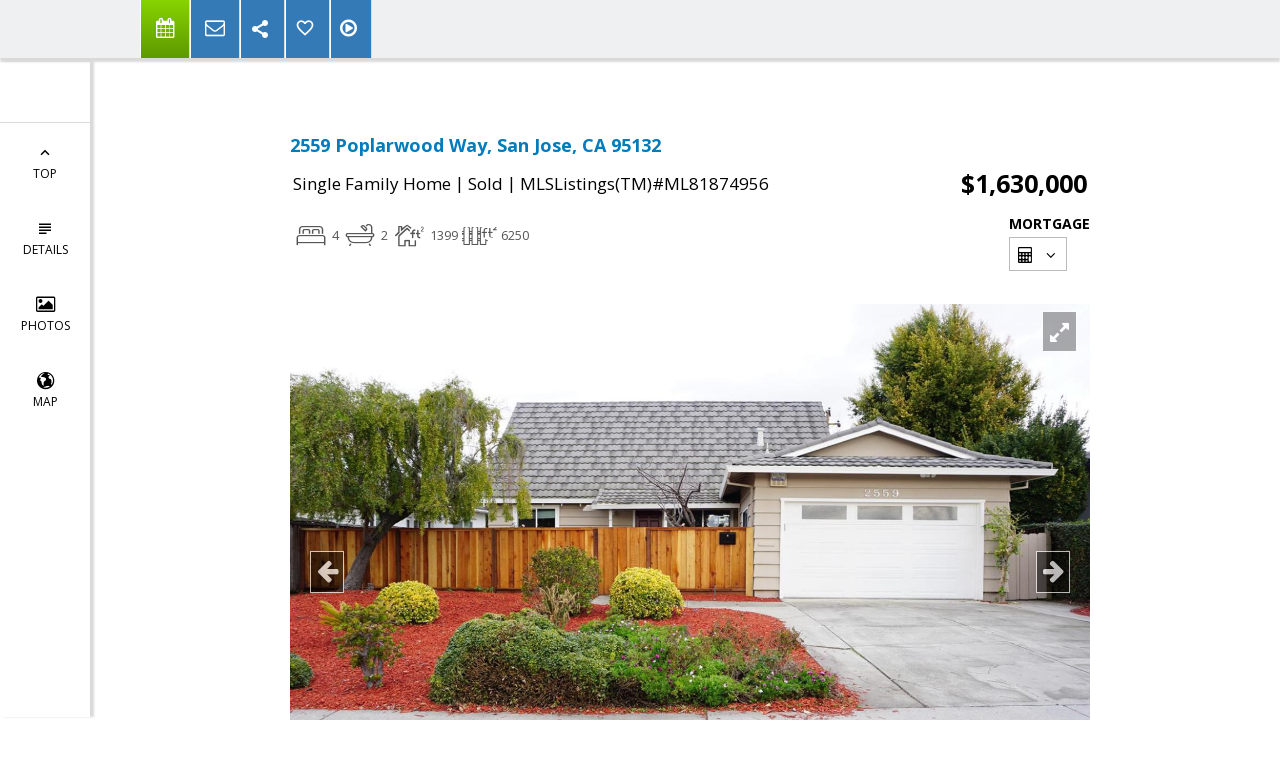

--- FILE ---
content_type: text/html; charset=utf-8
request_url: https://www.google.com/recaptcha/api2/anchor?ar=1&k=6LcGuSAUAAAAAMb457bWlGuEZ6IUGB1SNkLgHvC3&co=aHR0cHM6Ly9oYXJhZ3VjaGkuY29tOjQ0Mw..&hl=en&v=PoyoqOPhxBO7pBk68S4YbpHZ&size=normal&anchor-ms=20000&execute-ms=30000&cb=7pz3hpvawwx6
body_size: 49356
content:
<!DOCTYPE HTML><html dir="ltr" lang="en"><head><meta http-equiv="Content-Type" content="text/html; charset=UTF-8">
<meta http-equiv="X-UA-Compatible" content="IE=edge">
<title>reCAPTCHA</title>
<style type="text/css">
/* cyrillic-ext */
@font-face {
  font-family: 'Roboto';
  font-style: normal;
  font-weight: 400;
  font-stretch: 100%;
  src: url(//fonts.gstatic.com/s/roboto/v48/KFO7CnqEu92Fr1ME7kSn66aGLdTylUAMa3GUBHMdazTgWw.woff2) format('woff2');
  unicode-range: U+0460-052F, U+1C80-1C8A, U+20B4, U+2DE0-2DFF, U+A640-A69F, U+FE2E-FE2F;
}
/* cyrillic */
@font-face {
  font-family: 'Roboto';
  font-style: normal;
  font-weight: 400;
  font-stretch: 100%;
  src: url(//fonts.gstatic.com/s/roboto/v48/KFO7CnqEu92Fr1ME7kSn66aGLdTylUAMa3iUBHMdazTgWw.woff2) format('woff2');
  unicode-range: U+0301, U+0400-045F, U+0490-0491, U+04B0-04B1, U+2116;
}
/* greek-ext */
@font-face {
  font-family: 'Roboto';
  font-style: normal;
  font-weight: 400;
  font-stretch: 100%;
  src: url(//fonts.gstatic.com/s/roboto/v48/KFO7CnqEu92Fr1ME7kSn66aGLdTylUAMa3CUBHMdazTgWw.woff2) format('woff2');
  unicode-range: U+1F00-1FFF;
}
/* greek */
@font-face {
  font-family: 'Roboto';
  font-style: normal;
  font-weight: 400;
  font-stretch: 100%;
  src: url(//fonts.gstatic.com/s/roboto/v48/KFO7CnqEu92Fr1ME7kSn66aGLdTylUAMa3-UBHMdazTgWw.woff2) format('woff2');
  unicode-range: U+0370-0377, U+037A-037F, U+0384-038A, U+038C, U+038E-03A1, U+03A3-03FF;
}
/* math */
@font-face {
  font-family: 'Roboto';
  font-style: normal;
  font-weight: 400;
  font-stretch: 100%;
  src: url(//fonts.gstatic.com/s/roboto/v48/KFO7CnqEu92Fr1ME7kSn66aGLdTylUAMawCUBHMdazTgWw.woff2) format('woff2');
  unicode-range: U+0302-0303, U+0305, U+0307-0308, U+0310, U+0312, U+0315, U+031A, U+0326-0327, U+032C, U+032F-0330, U+0332-0333, U+0338, U+033A, U+0346, U+034D, U+0391-03A1, U+03A3-03A9, U+03B1-03C9, U+03D1, U+03D5-03D6, U+03F0-03F1, U+03F4-03F5, U+2016-2017, U+2034-2038, U+203C, U+2040, U+2043, U+2047, U+2050, U+2057, U+205F, U+2070-2071, U+2074-208E, U+2090-209C, U+20D0-20DC, U+20E1, U+20E5-20EF, U+2100-2112, U+2114-2115, U+2117-2121, U+2123-214F, U+2190, U+2192, U+2194-21AE, U+21B0-21E5, U+21F1-21F2, U+21F4-2211, U+2213-2214, U+2216-22FF, U+2308-230B, U+2310, U+2319, U+231C-2321, U+2336-237A, U+237C, U+2395, U+239B-23B7, U+23D0, U+23DC-23E1, U+2474-2475, U+25AF, U+25B3, U+25B7, U+25BD, U+25C1, U+25CA, U+25CC, U+25FB, U+266D-266F, U+27C0-27FF, U+2900-2AFF, U+2B0E-2B11, U+2B30-2B4C, U+2BFE, U+3030, U+FF5B, U+FF5D, U+1D400-1D7FF, U+1EE00-1EEFF;
}
/* symbols */
@font-face {
  font-family: 'Roboto';
  font-style: normal;
  font-weight: 400;
  font-stretch: 100%;
  src: url(//fonts.gstatic.com/s/roboto/v48/KFO7CnqEu92Fr1ME7kSn66aGLdTylUAMaxKUBHMdazTgWw.woff2) format('woff2');
  unicode-range: U+0001-000C, U+000E-001F, U+007F-009F, U+20DD-20E0, U+20E2-20E4, U+2150-218F, U+2190, U+2192, U+2194-2199, U+21AF, U+21E6-21F0, U+21F3, U+2218-2219, U+2299, U+22C4-22C6, U+2300-243F, U+2440-244A, U+2460-24FF, U+25A0-27BF, U+2800-28FF, U+2921-2922, U+2981, U+29BF, U+29EB, U+2B00-2BFF, U+4DC0-4DFF, U+FFF9-FFFB, U+10140-1018E, U+10190-1019C, U+101A0, U+101D0-101FD, U+102E0-102FB, U+10E60-10E7E, U+1D2C0-1D2D3, U+1D2E0-1D37F, U+1F000-1F0FF, U+1F100-1F1AD, U+1F1E6-1F1FF, U+1F30D-1F30F, U+1F315, U+1F31C, U+1F31E, U+1F320-1F32C, U+1F336, U+1F378, U+1F37D, U+1F382, U+1F393-1F39F, U+1F3A7-1F3A8, U+1F3AC-1F3AF, U+1F3C2, U+1F3C4-1F3C6, U+1F3CA-1F3CE, U+1F3D4-1F3E0, U+1F3ED, U+1F3F1-1F3F3, U+1F3F5-1F3F7, U+1F408, U+1F415, U+1F41F, U+1F426, U+1F43F, U+1F441-1F442, U+1F444, U+1F446-1F449, U+1F44C-1F44E, U+1F453, U+1F46A, U+1F47D, U+1F4A3, U+1F4B0, U+1F4B3, U+1F4B9, U+1F4BB, U+1F4BF, U+1F4C8-1F4CB, U+1F4D6, U+1F4DA, U+1F4DF, U+1F4E3-1F4E6, U+1F4EA-1F4ED, U+1F4F7, U+1F4F9-1F4FB, U+1F4FD-1F4FE, U+1F503, U+1F507-1F50B, U+1F50D, U+1F512-1F513, U+1F53E-1F54A, U+1F54F-1F5FA, U+1F610, U+1F650-1F67F, U+1F687, U+1F68D, U+1F691, U+1F694, U+1F698, U+1F6AD, U+1F6B2, U+1F6B9-1F6BA, U+1F6BC, U+1F6C6-1F6CF, U+1F6D3-1F6D7, U+1F6E0-1F6EA, U+1F6F0-1F6F3, U+1F6F7-1F6FC, U+1F700-1F7FF, U+1F800-1F80B, U+1F810-1F847, U+1F850-1F859, U+1F860-1F887, U+1F890-1F8AD, U+1F8B0-1F8BB, U+1F8C0-1F8C1, U+1F900-1F90B, U+1F93B, U+1F946, U+1F984, U+1F996, U+1F9E9, U+1FA00-1FA6F, U+1FA70-1FA7C, U+1FA80-1FA89, U+1FA8F-1FAC6, U+1FACE-1FADC, U+1FADF-1FAE9, U+1FAF0-1FAF8, U+1FB00-1FBFF;
}
/* vietnamese */
@font-face {
  font-family: 'Roboto';
  font-style: normal;
  font-weight: 400;
  font-stretch: 100%;
  src: url(//fonts.gstatic.com/s/roboto/v48/KFO7CnqEu92Fr1ME7kSn66aGLdTylUAMa3OUBHMdazTgWw.woff2) format('woff2');
  unicode-range: U+0102-0103, U+0110-0111, U+0128-0129, U+0168-0169, U+01A0-01A1, U+01AF-01B0, U+0300-0301, U+0303-0304, U+0308-0309, U+0323, U+0329, U+1EA0-1EF9, U+20AB;
}
/* latin-ext */
@font-face {
  font-family: 'Roboto';
  font-style: normal;
  font-weight: 400;
  font-stretch: 100%;
  src: url(//fonts.gstatic.com/s/roboto/v48/KFO7CnqEu92Fr1ME7kSn66aGLdTylUAMa3KUBHMdazTgWw.woff2) format('woff2');
  unicode-range: U+0100-02BA, U+02BD-02C5, U+02C7-02CC, U+02CE-02D7, U+02DD-02FF, U+0304, U+0308, U+0329, U+1D00-1DBF, U+1E00-1E9F, U+1EF2-1EFF, U+2020, U+20A0-20AB, U+20AD-20C0, U+2113, U+2C60-2C7F, U+A720-A7FF;
}
/* latin */
@font-face {
  font-family: 'Roboto';
  font-style: normal;
  font-weight: 400;
  font-stretch: 100%;
  src: url(//fonts.gstatic.com/s/roboto/v48/KFO7CnqEu92Fr1ME7kSn66aGLdTylUAMa3yUBHMdazQ.woff2) format('woff2');
  unicode-range: U+0000-00FF, U+0131, U+0152-0153, U+02BB-02BC, U+02C6, U+02DA, U+02DC, U+0304, U+0308, U+0329, U+2000-206F, U+20AC, U+2122, U+2191, U+2193, U+2212, U+2215, U+FEFF, U+FFFD;
}
/* cyrillic-ext */
@font-face {
  font-family: 'Roboto';
  font-style: normal;
  font-weight: 500;
  font-stretch: 100%;
  src: url(//fonts.gstatic.com/s/roboto/v48/KFO7CnqEu92Fr1ME7kSn66aGLdTylUAMa3GUBHMdazTgWw.woff2) format('woff2');
  unicode-range: U+0460-052F, U+1C80-1C8A, U+20B4, U+2DE0-2DFF, U+A640-A69F, U+FE2E-FE2F;
}
/* cyrillic */
@font-face {
  font-family: 'Roboto';
  font-style: normal;
  font-weight: 500;
  font-stretch: 100%;
  src: url(//fonts.gstatic.com/s/roboto/v48/KFO7CnqEu92Fr1ME7kSn66aGLdTylUAMa3iUBHMdazTgWw.woff2) format('woff2');
  unicode-range: U+0301, U+0400-045F, U+0490-0491, U+04B0-04B1, U+2116;
}
/* greek-ext */
@font-face {
  font-family: 'Roboto';
  font-style: normal;
  font-weight: 500;
  font-stretch: 100%;
  src: url(//fonts.gstatic.com/s/roboto/v48/KFO7CnqEu92Fr1ME7kSn66aGLdTylUAMa3CUBHMdazTgWw.woff2) format('woff2');
  unicode-range: U+1F00-1FFF;
}
/* greek */
@font-face {
  font-family: 'Roboto';
  font-style: normal;
  font-weight: 500;
  font-stretch: 100%;
  src: url(//fonts.gstatic.com/s/roboto/v48/KFO7CnqEu92Fr1ME7kSn66aGLdTylUAMa3-UBHMdazTgWw.woff2) format('woff2');
  unicode-range: U+0370-0377, U+037A-037F, U+0384-038A, U+038C, U+038E-03A1, U+03A3-03FF;
}
/* math */
@font-face {
  font-family: 'Roboto';
  font-style: normal;
  font-weight: 500;
  font-stretch: 100%;
  src: url(//fonts.gstatic.com/s/roboto/v48/KFO7CnqEu92Fr1ME7kSn66aGLdTylUAMawCUBHMdazTgWw.woff2) format('woff2');
  unicode-range: U+0302-0303, U+0305, U+0307-0308, U+0310, U+0312, U+0315, U+031A, U+0326-0327, U+032C, U+032F-0330, U+0332-0333, U+0338, U+033A, U+0346, U+034D, U+0391-03A1, U+03A3-03A9, U+03B1-03C9, U+03D1, U+03D5-03D6, U+03F0-03F1, U+03F4-03F5, U+2016-2017, U+2034-2038, U+203C, U+2040, U+2043, U+2047, U+2050, U+2057, U+205F, U+2070-2071, U+2074-208E, U+2090-209C, U+20D0-20DC, U+20E1, U+20E5-20EF, U+2100-2112, U+2114-2115, U+2117-2121, U+2123-214F, U+2190, U+2192, U+2194-21AE, U+21B0-21E5, U+21F1-21F2, U+21F4-2211, U+2213-2214, U+2216-22FF, U+2308-230B, U+2310, U+2319, U+231C-2321, U+2336-237A, U+237C, U+2395, U+239B-23B7, U+23D0, U+23DC-23E1, U+2474-2475, U+25AF, U+25B3, U+25B7, U+25BD, U+25C1, U+25CA, U+25CC, U+25FB, U+266D-266F, U+27C0-27FF, U+2900-2AFF, U+2B0E-2B11, U+2B30-2B4C, U+2BFE, U+3030, U+FF5B, U+FF5D, U+1D400-1D7FF, U+1EE00-1EEFF;
}
/* symbols */
@font-face {
  font-family: 'Roboto';
  font-style: normal;
  font-weight: 500;
  font-stretch: 100%;
  src: url(//fonts.gstatic.com/s/roboto/v48/KFO7CnqEu92Fr1ME7kSn66aGLdTylUAMaxKUBHMdazTgWw.woff2) format('woff2');
  unicode-range: U+0001-000C, U+000E-001F, U+007F-009F, U+20DD-20E0, U+20E2-20E4, U+2150-218F, U+2190, U+2192, U+2194-2199, U+21AF, U+21E6-21F0, U+21F3, U+2218-2219, U+2299, U+22C4-22C6, U+2300-243F, U+2440-244A, U+2460-24FF, U+25A0-27BF, U+2800-28FF, U+2921-2922, U+2981, U+29BF, U+29EB, U+2B00-2BFF, U+4DC0-4DFF, U+FFF9-FFFB, U+10140-1018E, U+10190-1019C, U+101A0, U+101D0-101FD, U+102E0-102FB, U+10E60-10E7E, U+1D2C0-1D2D3, U+1D2E0-1D37F, U+1F000-1F0FF, U+1F100-1F1AD, U+1F1E6-1F1FF, U+1F30D-1F30F, U+1F315, U+1F31C, U+1F31E, U+1F320-1F32C, U+1F336, U+1F378, U+1F37D, U+1F382, U+1F393-1F39F, U+1F3A7-1F3A8, U+1F3AC-1F3AF, U+1F3C2, U+1F3C4-1F3C6, U+1F3CA-1F3CE, U+1F3D4-1F3E0, U+1F3ED, U+1F3F1-1F3F3, U+1F3F5-1F3F7, U+1F408, U+1F415, U+1F41F, U+1F426, U+1F43F, U+1F441-1F442, U+1F444, U+1F446-1F449, U+1F44C-1F44E, U+1F453, U+1F46A, U+1F47D, U+1F4A3, U+1F4B0, U+1F4B3, U+1F4B9, U+1F4BB, U+1F4BF, U+1F4C8-1F4CB, U+1F4D6, U+1F4DA, U+1F4DF, U+1F4E3-1F4E6, U+1F4EA-1F4ED, U+1F4F7, U+1F4F9-1F4FB, U+1F4FD-1F4FE, U+1F503, U+1F507-1F50B, U+1F50D, U+1F512-1F513, U+1F53E-1F54A, U+1F54F-1F5FA, U+1F610, U+1F650-1F67F, U+1F687, U+1F68D, U+1F691, U+1F694, U+1F698, U+1F6AD, U+1F6B2, U+1F6B9-1F6BA, U+1F6BC, U+1F6C6-1F6CF, U+1F6D3-1F6D7, U+1F6E0-1F6EA, U+1F6F0-1F6F3, U+1F6F7-1F6FC, U+1F700-1F7FF, U+1F800-1F80B, U+1F810-1F847, U+1F850-1F859, U+1F860-1F887, U+1F890-1F8AD, U+1F8B0-1F8BB, U+1F8C0-1F8C1, U+1F900-1F90B, U+1F93B, U+1F946, U+1F984, U+1F996, U+1F9E9, U+1FA00-1FA6F, U+1FA70-1FA7C, U+1FA80-1FA89, U+1FA8F-1FAC6, U+1FACE-1FADC, U+1FADF-1FAE9, U+1FAF0-1FAF8, U+1FB00-1FBFF;
}
/* vietnamese */
@font-face {
  font-family: 'Roboto';
  font-style: normal;
  font-weight: 500;
  font-stretch: 100%;
  src: url(//fonts.gstatic.com/s/roboto/v48/KFO7CnqEu92Fr1ME7kSn66aGLdTylUAMa3OUBHMdazTgWw.woff2) format('woff2');
  unicode-range: U+0102-0103, U+0110-0111, U+0128-0129, U+0168-0169, U+01A0-01A1, U+01AF-01B0, U+0300-0301, U+0303-0304, U+0308-0309, U+0323, U+0329, U+1EA0-1EF9, U+20AB;
}
/* latin-ext */
@font-face {
  font-family: 'Roboto';
  font-style: normal;
  font-weight: 500;
  font-stretch: 100%;
  src: url(//fonts.gstatic.com/s/roboto/v48/KFO7CnqEu92Fr1ME7kSn66aGLdTylUAMa3KUBHMdazTgWw.woff2) format('woff2');
  unicode-range: U+0100-02BA, U+02BD-02C5, U+02C7-02CC, U+02CE-02D7, U+02DD-02FF, U+0304, U+0308, U+0329, U+1D00-1DBF, U+1E00-1E9F, U+1EF2-1EFF, U+2020, U+20A0-20AB, U+20AD-20C0, U+2113, U+2C60-2C7F, U+A720-A7FF;
}
/* latin */
@font-face {
  font-family: 'Roboto';
  font-style: normal;
  font-weight: 500;
  font-stretch: 100%;
  src: url(//fonts.gstatic.com/s/roboto/v48/KFO7CnqEu92Fr1ME7kSn66aGLdTylUAMa3yUBHMdazQ.woff2) format('woff2');
  unicode-range: U+0000-00FF, U+0131, U+0152-0153, U+02BB-02BC, U+02C6, U+02DA, U+02DC, U+0304, U+0308, U+0329, U+2000-206F, U+20AC, U+2122, U+2191, U+2193, U+2212, U+2215, U+FEFF, U+FFFD;
}
/* cyrillic-ext */
@font-face {
  font-family: 'Roboto';
  font-style: normal;
  font-weight: 900;
  font-stretch: 100%;
  src: url(//fonts.gstatic.com/s/roboto/v48/KFO7CnqEu92Fr1ME7kSn66aGLdTylUAMa3GUBHMdazTgWw.woff2) format('woff2');
  unicode-range: U+0460-052F, U+1C80-1C8A, U+20B4, U+2DE0-2DFF, U+A640-A69F, U+FE2E-FE2F;
}
/* cyrillic */
@font-face {
  font-family: 'Roboto';
  font-style: normal;
  font-weight: 900;
  font-stretch: 100%;
  src: url(//fonts.gstatic.com/s/roboto/v48/KFO7CnqEu92Fr1ME7kSn66aGLdTylUAMa3iUBHMdazTgWw.woff2) format('woff2');
  unicode-range: U+0301, U+0400-045F, U+0490-0491, U+04B0-04B1, U+2116;
}
/* greek-ext */
@font-face {
  font-family: 'Roboto';
  font-style: normal;
  font-weight: 900;
  font-stretch: 100%;
  src: url(//fonts.gstatic.com/s/roboto/v48/KFO7CnqEu92Fr1ME7kSn66aGLdTylUAMa3CUBHMdazTgWw.woff2) format('woff2');
  unicode-range: U+1F00-1FFF;
}
/* greek */
@font-face {
  font-family: 'Roboto';
  font-style: normal;
  font-weight: 900;
  font-stretch: 100%;
  src: url(//fonts.gstatic.com/s/roboto/v48/KFO7CnqEu92Fr1ME7kSn66aGLdTylUAMa3-UBHMdazTgWw.woff2) format('woff2');
  unicode-range: U+0370-0377, U+037A-037F, U+0384-038A, U+038C, U+038E-03A1, U+03A3-03FF;
}
/* math */
@font-face {
  font-family: 'Roboto';
  font-style: normal;
  font-weight: 900;
  font-stretch: 100%;
  src: url(//fonts.gstatic.com/s/roboto/v48/KFO7CnqEu92Fr1ME7kSn66aGLdTylUAMawCUBHMdazTgWw.woff2) format('woff2');
  unicode-range: U+0302-0303, U+0305, U+0307-0308, U+0310, U+0312, U+0315, U+031A, U+0326-0327, U+032C, U+032F-0330, U+0332-0333, U+0338, U+033A, U+0346, U+034D, U+0391-03A1, U+03A3-03A9, U+03B1-03C9, U+03D1, U+03D5-03D6, U+03F0-03F1, U+03F4-03F5, U+2016-2017, U+2034-2038, U+203C, U+2040, U+2043, U+2047, U+2050, U+2057, U+205F, U+2070-2071, U+2074-208E, U+2090-209C, U+20D0-20DC, U+20E1, U+20E5-20EF, U+2100-2112, U+2114-2115, U+2117-2121, U+2123-214F, U+2190, U+2192, U+2194-21AE, U+21B0-21E5, U+21F1-21F2, U+21F4-2211, U+2213-2214, U+2216-22FF, U+2308-230B, U+2310, U+2319, U+231C-2321, U+2336-237A, U+237C, U+2395, U+239B-23B7, U+23D0, U+23DC-23E1, U+2474-2475, U+25AF, U+25B3, U+25B7, U+25BD, U+25C1, U+25CA, U+25CC, U+25FB, U+266D-266F, U+27C0-27FF, U+2900-2AFF, U+2B0E-2B11, U+2B30-2B4C, U+2BFE, U+3030, U+FF5B, U+FF5D, U+1D400-1D7FF, U+1EE00-1EEFF;
}
/* symbols */
@font-face {
  font-family: 'Roboto';
  font-style: normal;
  font-weight: 900;
  font-stretch: 100%;
  src: url(//fonts.gstatic.com/s/roboto/v48/KFO7CnqEu92Fr1ME7kSn66aGLdTylUAMaxKUBHMdazTgWw.woff2) format('woff2');
  unicode-range: U+0001-000C, U+000E-001F, U+007F-009F, U+20DD-20E0, U+20E2-20E4, U+2150-218F, U+2190, U+2192, U+2194-2199, U+21AF, U+21E6-21F0, U+21F3, U+2218-2219, U+2299, U+22C4-22C6, U+2300-243F, U+2440-244A, U+2460-24FF, U+25A0-27BF, U+2800-28FF, U+2921-2922, U+2981, U+29BF, U+29EB, U+2B00-2BFF, U+4DC0-4DFF, U+FFF9-FFFB, U+10140-1018E, U+10190-1019C, U+101A0, U+101D0-101FD, U+102E0-102FB, U+10E60-10E7E, U+1D2C0-1D2D3, U+1D2E0-1D37F, U+1F000-1F0FF, U+1F100-1F1AD, U+1F1E6-1F1FF, U+1F30D-1F30F, U+1F315, U+1F31C, U+1F31E, U+1F320-1F32C, U+1F336, U+1F378, U+1F37D, U+1F382, U+1F393-1F39F, U+1F3A7-1F3A8, U+1F3AC-1F3AF, U+1F3C2, U+1F3C4-1F3C6, U+1F3CA-1F3CE, U+1F3D4-1F3E0, U+1F3ED, U+1F3F1-1F3F3, U+1F3F5-1F3F7, U+1F408, U+1F415, U+1F41F, U+1F426, U+1F43F, U+1F441-1F442, U+1F444, U+1F446-1F449, U+1F44C-1F44E, U+1F453, U+1F46A, U+1F47D, U+1F4A3, U+1F4B0, U+1F4B3, U+1F4B9, U+1F4BB, U+1F4BF, U+1F4C8-1F4CB, U+1F4D6, U+1F4DA, U+1F4DF, U+1F4E3-1F4E6, U+1F4EA-1F4ED, U+1F4F7, U+1F4F9-1F4FB, U+1F4FD-1F4FE, U+1F503, U+1F507-1F50B, U+1F50D, U+1F512-1F513, U+1F53E-1F54A, U+1F54F-1F5FA, U+1F610, U+1F650-1F67F, U+1F687, U+1F68D, U+1F691, U+1F694, U+1F698, U+1F6AD, U+1F6B2, U+1F6B9-1F6BA, U+1F6BC, U+1F6C6-1F6CF, U+1F6D3-1F6D7, U+1F6E0-1F6EA, U+1F6F0-1F6F3, U+1F6F7-1F6FC, U+1F700-1F7FF, U+1F800-1F80B, U+1F810-1F847, U+1F850-1F859, U+1F860-1F887, U+1F890-1F8AD, U+1F8B0-1F8BB, U+1F8C0-1F8C1, U+1F900-1F90B, U+1F93B, U+1F946, U+1F984, U+1F996, U+1F9E9, U+1FA00-1FA6F, U+1FA70-1FA7C, U+1FA80-1FA89, U+1FA8F-1FAC6, U+1FACE-1FADC, U+1FADF-1FAE9, U+1FAF0-1FAF8, U+1FB00-1FBFF;
}
/* vietnamese */
@font-face {
  font-family: 'Roboto';
  font-style: normal;
  font-weight: 900;
  font-stretch: 100%;
  src: url(//fonts.gstatic.com/s/roboto/v48/KFO7CnqEu92Fr1ME7kSn66aGLdTylUAMa3OUBHMdazTgWw.woff2) format('woff2');
  unicode-range: U+0102-0103, U+0110-0111, U+0128-0129, U+0168-0169, U+01A0-01A1, U+01AF-01B0, U+0300-0301, U+0303-0304, U+0308-0309, U+0323, U+0329, U+1EA0-1EF9, U+20AB;
}
/* latin-ext */
@font-face {
  font-family: 'Roboto';
  font-style: normal;
  font-weight: 900;
  font-stretch: 100%;
  src: url(//fonts.gstatic.com/s/roboto/v48/KFO7CnqEu92Fr1ME7kSn66aGLdTylUAMa3KUBHMdazTgWw.woff2) format('woff2');
  unicode-range: U+0100-02BA, U+02BD-02C5, U+02C7-02CC, U+02CE-02D7, U+02DD-02FF, U+0304, U+0308, U+0329, U+1D00-1DBF, U+1E00-1E9F, U+1EF2-1EFF, U+2020, U+20A0-20AB, U+20AD-20C0, U+2113, U+2C60-2C7F, U+A720-A7FF;
}
/* latin */
@font-face {
  font-family: 'Roboto';
  font-style: normal;
  font-weight: 900;
  font-stretch: 100%;
  src: url(//fonts.gstatic.com/s/roboto/v48/KFO7CnqEu92Fr1ME7kSn66aGLdTylUAMa3yUBHMdazQ.woff2) format('woff2');
  unicode-range: U+0000-00FF, U+0131, U+0152-0153, U+02BB-02BC, U+02C6, U+02DA, U+02DC, U+0304, U+0308, U+0329, U+2000-206F, U+20AC, U+2122, U+2191, U+2193, U+2212, U+2215, U+FEFF, U+FFFD;
}

</style>
<link rel="stylesheet" type="text/css" href="https://www.gstatic.com/recaptcha/releases/PoyoqOPhxBO7pBk68S4YbpHZ/styles__ltr.css">
<script nonce="EwOXg4ljtSukhQL9EDO98Q" type="text/javascript">window['__recaptcha_api'] = 'https://www.google.com/recaptcha/api2/';</script>
<script type="text/javascript" src="https://www.gstatic.com/recaptcha/releases/PoyoqOPhxBO7pBk68S4YbpHZ/recaptcha__en.js" nonce="EwOXg4ljtSukhQL9EDO98Q">
      
    </script></head>
<body><div id="rc-anchor-alert" class="rc-anchor-alert"></div>
<input type="hidden" id="recaptcha-token" value="[base64]">
<script type="text/javascript" nonce="EwOXg4ljtSukhQL9EDO98Q">
      recaptcha.anchor.Main.init("[\x22ainput\x22,[\x22bgdata\x22,\x22\x22,\[base64]/[base64]/[base64]/[base64]/[base64]/[base64]/[base64]/[base64]/[base64]/[base64]\\u003d\x22,\[base64]\\u003d\x22,\x22RsKDfUbCiipawoJaw4zCh2RXQiRHw73Cg2Aswop1A8OPFMOkBSg0GyBqwrLCjWB3wrjCu1fCu2bDgcK2XVHCqk9WP8Olw7F+w60oHsOxL2EYRsOWfcKYw6x2w70vNjZLa8O1w4HCjcOxL8KUKC/CqsKEMcKMwp3DosOlw4YYw5TDvMO2wqp0Nioxwo3DjMOnTXnDj8O8TcOLwq80UMOmQ1NZbAzDm8K7bcKkwqfCkMO3cG/CgQTDlWnCpxlYX8OAKsOrwozDj8O/wq9ewqpIXHhuFMOuwo0RJMOxSwPCvsKubkLDpg0HVFV0NVzChcK0wpQvOCbCicKCWETDjg/CoMK0w4N1FcO7wq7Ck8K+VMONFXvDs8KMwpM1woPCicKdw7bDgELCkmgpw5kFwr0Hw5XCi8K/[base64]/E0vCocKvw4gCw5xew78OIMKkw5F9w4N/MznDux7ChcKFw6Utw7A4w53Cj8KsD8KbXybDgsOCFsO/I3rCmsKGHhDDtmpefRPDsyvDu1kme8OFGcKAwrPDssK0W8Kkwro7w5EQUmEswrEhw5DCnMORYsKLw7YowrY9McK3wqXCjcOkwrcSHcK1w55mwp3CmFLCtsO5w7PCm8K/[base64]/wq7DomrCvSxwHEnClsK6N8OWBWTDk03DtjMbw7HCh0RMOcKAwpdbeCzDlsOLwoXDjcOAw6TCkMOqW8OvEsKgX8OBesOSwrp+RMKyewg8wq/[base64]/LMKKw6QVJcOJw7/CiMOILHMwXcK/wpnChBJXwoPCtF7CkgQfw4YyOyQ2w6zDm0h4VH7CrQJGw4XCkADDnVE2w7RFOsOxwp/DoDfDtcK8w7INwprDs0Biwo9JCMOpc8KSTMKuYF/Dpyl5IXEWEcOCMjksw5PCp0bDo8K4w6rCg8KvYC0Fw61qw4p1Xlgvw4PDjizCnMKoYkDChirCu0LCrsKrK2ERPU4xwqbCs8OMEMKawrHCnsK6H8KxZ8OVZzTCicOhBkfCs8KTMyxuw7AVVCQlwrRwwrYoCcOdwrlJw4DCv8OVwpwKCFbCuWpGL1zDk3fDgMKtw6/Ds8OCNMOQw67Ct2hJwod7WsK0w79GT0nCkMKldMKPwpsDwoVxdXwjCcKiw5rDtsKJacKAEsOhw7TCgCwew4TChMKWEMK/[base64]/[base64]/DocKzwrQfFRLCqBo5CxbCicOZID3Cg2rCicO3wqPCnmIZTxpDw4zDlmHCuThHF1VQw6fDnDxJbBRpPMKCasOgJgvDvMKVbsOdw4MfeXRowrzCjcOLAcKQIBwlMcOjw5XDgjjCk1ofwrjDs8OrwqvCh8ONw73CmMKMwogLw5nCn8K7IsK5wofCoFVPwqk/Dn/CiMKUw5XDu8KmBcOmSVHDosO2ey3DvEjDhsKyw705KcK1w5nDgHbCncKdUyt2OMK0UcObwoPDtcKdwrs2wqnDlD5Hw4TCt8OVwq8ZN8OLDsKAQlrDjcOVIcK6wqE0JEIpHcKIw5Jdw6FzB8KaHsKDw6/ChjjCgMKsEsKla3PDrcOmS8KVHsO7w6d3wrrCpcOadjYoVsOKdiwvw6ZIw7F/fwUoYcO8bR1DWMKOG3rDunbClMOzw7p2wq3ClcKFw53Di8KFe3VzwplIccO1GzzDmsObwo5LexlIwobCoSHDhHUOa8Oqw65Kwptla8KNacOawpPDuWMXe3pgX0DChHzCjHfDgsKewr/DrcOJK8KLXg5SwoTDnXl1Q8KdwrXCrRcndl3CrlcvwpBKMsOoJhTDksOeNcKTUT5SYQU0FsOKL3DCm8O6w5F8NH4lw4PCr2AUw6PDj8OcTzlKPjd4w7ZGwpTCusOow4/DlCzDtsOFCcOnw4jDiyDDkmjDswNAMcKvUTfCmMK/b8OHwpBswrTCnmTCmsKlwoJ/w4diwrrCh1t5ScOjB3M+woRxw5cEwofCgA81dsKkw6NWwpDCh8O3w4DDiyYlDCjDgMKUwoMBw4rCijREX8O/GsKww6pcw61bWSHDj8OcwoDDnxBEwobCnGxzw43Dqkx3w73DmR4KwoBbMy7CmV7DmcKDwqLCmMKewrh5w5HCg8OHd3jDosKFXsOpwpZ3wpMWw4LCjzcjwpIvwpTDuwJmw47DmMKqwqJNXH3Cq2IlwpXCrhzDqyLCkcOOH8KfeMK9wrrCl8K/wqPCmcKvCcKSw4jDl8Kyw6ppw75RewI4VEg3W8OSYybDpcK4b8Knw40mIgNww5EKC8OgR8KcacOxw50twoRxK8O/wr99NMKHw509w5pORsKqQcK+A8OyG21ywqHDt1/[base64]/[base64]/DhMOHwrlWw51pA8OFQcKMwpfDkMKzSEHCoMOSw4zDlMOEKh3DtgnDsSoCwqYVwq3ClsOcakPDjT/[base64]/CulwSw7LCicKWw59VNwXDg0BuIDzDlB8MwozDsCXCpWTCsXZXwocowrbCm29NDmQLd8KOO2A1TMOxwp4Jw6cGw4oLwqwzbg3CnhZ3PcOKX8KPw6XDrMKZw6nCmXIUD8Oew79xVsO/[base64]/DhTtdL8KZwo8+wpbDi8ONfndKXEkBJcK9w4jDssOSw4fDmlxlwqJfSWvDicOKF1LCmsO0wqFKc8KmwprCjDYYccKTBlvDjiDCtsKidBURw5VeEzbDvCAAw5jCjSjCpl5AwoNaw57DlVQsIsOPW8KVwqsnwoUYwpIQwr7DlcKJwqPCsw7DmcOLbCLDn8OgF8K/S03DjxNywo0AGMOdw7nChsOtwqx9w5hsw40fSxHCtX3CrBZQw7zDqcOCNsO6KmdtwqACwp7DtcK9wrLCrMO7w6TCs8O0w5x8wo4eXTM5woEEUcOlw7DDjQ9hDTINVMOEwrLDgcOOMkPDhh3DqA5mQMKow7LDtMKkwozCp10UwqjCrMOMWcOSwoE9aSnCtMOodgczw7/DhizDpDBxwqB8G2AcT0/DtEjCqcKOWwPDvMK9wr8oPMKbwqjDkMKjw4fCusOhw6jCg2jCnATDmcOfcV3CmMKYeTXDh8O6wobCgUjDnMKMNhnCkcKbScKWwqjDlQrDlChBw64ZLW3DhMODIsKhaMO3YsO+U8O7wo4vQl7DswXDgMOaEMKUw6rCih/CkWsmw7rCncOJwrvCssKhPgnDm8Okw7lPEz3CnMKsBG1tVl/Dk8KJUDMoccKbCMKCa8Kfw4TCkMOXT8ONUsOUwr4Cbg3CsMOzwq3DlsOXw5FRw4LCpx1wesKEASrDm8OnexQIw4xRwr0LG8KVwqR7w7VSwpPDnVnDmsKOAsK1wolYw6NBw5vCpnkMw4zDlQDCq8Kew5oudSpvwrPCi15twqR6TMO8w6XDsn1Hw5/Dm8KgFMKzGx7ChynCj1dvwp8jwqxlVsO5YGYqw7/Cn8Oawo/DnsOxwoTDgcKcOMKif8Kiw6bCtcKewpjDgMKUKMOHwrUowoBOWMOzw7bCi8Ocw6jDsMKdw7LCrxFhwrzClnlBKhbCtQnChD4KwrjCpcOBRcOdwpnDrMKIw4lTZxXCrx3ClMOvw7DDvG9Owp48X8OvwqbDosKrw4/CvMK0I8OGAMK1w5/Di8Oxw5DCixnCrWU0w4jDnS3CgUoBw7vCpxR4wr7Cmlp2wrTCqH/[base64]/CpsOJwoLDrsOAw5LDlMK9wqlgOV7DvsOqY8KJw4rDqXJLesO+w5FeKTjCrcOCwpPCmz/Do8KmbjLDgyTDtGEtfcKTAD/DssOdwq4OwpXDlU4USW4wNcOxwoA2dcKww7ESeH3CocKxVFLDhcOYw65xw4jCm8KJwqVXew4Aw7HCsBd4w5FyY2Nkw6DDsMKVwpzDicOywp9uw4DClg5Cwp7CmcKMScOzw6BqMsOOEx/[base64]/[base64]/DqsOcw63CuMKlwrRQPB7DpR9XdMKuwo/[base64]/CiDTDhMKGNMKXMsKebsKWS8Kxw6pNwrFXw6kAw7gHwr8MfBLDghLDkGtFw658w6kIOn7CrcKrwofCq8OQPkLDnCjDlMKRwp3Csgxrw7rDnMK0L8OOXcOfwrfDi0BvwojCuy/Dk8OkwqLCv8KcAMKXOg0Lw5/CgXtYwqYqwq5VEFpHdU7Dv8OlwrZXRjdJw4PCoQ/DjR7Dqio9LGl8MgIhwoJuw7HCmMO5wq/[base64]/DpyZ/wr1SJxQZTjvCkcOGWnAUw6tyw4B6QG4ObEsCwpvDpcK8w6Ysw5UFdTYyf8O7fxBiNcOwwoXCscKiG8OtRcOXwo7DpsKdJ8OBL8Kvw44Vwr8xwoDCnsKJw6IUwrhfw7PCh8K2BsKHHMK/WgvDisKRw6UeC1rCn8OdHnfCvifDqnDChFc1dzzCsQ/CnjR5JFsqf8OBaMOew591PDfDvwRMEsKvfj5/wogYw7LDv8O8LcKwwpDCt8KBw6Vlw5BuJ8KQB3vDq8OOYcKpw5/CkDHCjMOTwoUQPMO9FTLCv8OPIWl+FcOcw5XChwzDmMOFOk4+wrfDpm/CkcOSwp3CvsOVRjXDicOpwpDCk3bDvnonw6DDr8KFwo8Qw6pFwp7CjsKmwr7Ds2fDvMK5woXDkjZVwrN6w6Inw6HCqcKjbsKVwowxHMOPDMOpQgDDn8OPwq5UwqPCqxzCiC8MAhPCjChRwp3DkSA8aifCvx/[base64]/DncOCEX3Cm8KvwonDnsKjKsK/UGM/[base64]/[base64]/TMKECw99cSDCg8OpcMO6GW91bAp9QgYbwrbDmR9hCsKZwoLChAXCoiRxw68GwqsUMm8gw6XCgBjCsWjDnMK/w7kQw4kKXsOWw6w3wp3CmMKwfnHDt8O2UMKNZ8Kkw6LDh8Kzw5TCqRXDhB8pMz7CoSBKBUjCnsOcw49vwozDhcOhw43CnS5mw6sjGFDCvCk/wqXCuBzDpWUgworDikbDsD/CqMKFw7otWsOUJsKjw7TDuMKCfUMKw4TDksO9KRBIacOpdg/[base64]/E8KTOsObwrxUwofChMOYw7hVCMKiwoHDtn4RwrvDosKPeMKOwqhoK8OrZcKDMsO7b8OOw6XDj1DDqcKHFcKXXx3CjQHDnmYawqRiw5zDknDCpjTCm8OLUcK3ST/DusOkN8K6D8OacSDDg8KswrzDlwRlJcO3TcK6w5DDuWTCicOSwpPCjMKqRcKvw5DDpcOdw47DsjAmBsKtbcOIUB4cbMOfWzjDuXjDlMKYWsK0QcKVwp7Cl8K4LgjCvsKjw6HDjiIZwq/ClUZsa8OaRH0dwrXDlFbDj8Kww4rDvMOHw6MmN8O2woTCo8KpN8Opwq8lw5rDt8KUwpvDgcKEExsIwq1NdTDDgg/Ct1DCriDDulzDk8OjRBIlw7bCsW7DtlsoZSfClcOjM8OBwqXCqMK1GMO8w7LCocObw4VMTGA2THotSwMDw5rDk8OawqjDi2QxeCMZwo7CqDdrT8K/akp9XsO1F10XdCDCgcKlwo5SMTLDjkfDnGHCmsKMW8Ohw40MdMOJw4LCo2XCryXCoX7DuMK4NhgmwqN3w53CsVbDqWYgwoRHOhkVesKNJcO1w5fCvMOtYlXDisOoc8O2wrIzYcKVw5ERw7/DlzkDeMKpZVB5ScOzwpV2w5LChz7CllItdVfDksK8woUbwoLChgTCvcKqwrxww5lWOgnCsyxywpDDsMKJC8KPw6luw49zccO5ZlUWw6HCtTvDl8OIw6wQUnMLeXTCuXrCvy8Rwq/DmEfCi8OXYlbChsKVDFLCj8KFFlFIw7jCpMOawqzDvMOjIngtccKtw5d7D1F8wpkjCcKbasK4w711ZsOyEyU/fMOXMMKOwp/CkMOjw4YiRsKxPFPCrMOQOgTCgsKZwqbDqEnCu8O+CXRoFMOIw5bDrnsow63Ch8Osc8OHw7NyGMO+S0LCr8KOwqXCqzvCuksuwrgtbgwNwqbCilRHw6dhw5XCn8KLwrHDmcOHF24YwoF8wrBDEcO/aFPDmwrCiQJlw5zCssKbIcKYSVxwwocRwo7CmRMmSB4zJitLw4TCj8KTLMOfwq/CjMKEEwU9HgBHFSPDlgPDn8KcRnbClcK4EMKDY8Ocw61Zw5EvworComdjB8OHwqEMYMOew5vClsKIHsO1WTfCr8KjMQ/ClMO4XsO+w4rDgmHDlMORwoPDjhvDhlPCvUnCuWoZwrQTwoVnEMOnw6UWWDVXwpvDpBTDscOzWcK4MmbDgcKaw6nCo2ADwr4aYMOyw6s/w7FaLMKibMO5wpRiM2wbZ8OZw7JtdMK2worCicOnCsKyO8OPw4fCt3UJOAwVwpp+UljDujXDvGtcw4zDvENMWcOew5/DicOowpx6woTChE9cCsKUXMKAwr5gwq/Dp8OlwozClsKUw4XDpMKaQmXDiQJVR8KzQFB2QcOvIcK8woTDj8O1KSvCr2nDky7Csz9twqNqw78cIcOIwpnCqUIYO1BGw70ybwNbw43CgFlIwq0hw4NWw6VyH8OOPS8twqPCtGLCm8OTwpzCk8O3wrVRPwbCoGs/w4/Cg8Ktwpk8woUAwq3CpkLDgEfCrcOHX8KHwpQXZwRYWsO/e8K+RQxNfFZ2d8KRFMOMdMO9w6pETC9xwobCtcOHdcOSW8OAwrXCtsKjw6jCuWXDtWwqWsO4VMKhBcOzKsO/HsOBw7FgwrwTwrvDt8OraxwXesKBw7LChWnCtEcuZMKpGCFeVGPDjToBLEvDkibDlMONw5TDlgJswpPDunoMXgxBVcOuwoo9w49Cwr95K3DCjAYnwopLSkPCvCbCkhHDsMOnw7vCnTFLHsOqwpHDjMOILlBVcQRhwpcSPMOkwrrCrXZQwqwmajkVw4tSw6/[base64]/CtVF9IVkkUcKyOMKcb8KTR8Kqw7A/w459w5tVaMOvw6oMFcKbKDZKbMOewpQWw5TDhAs8eTxVwotPwrjCpBJ6wpXDpcKebggSD8KeNHnCjxTChMKjWMK1LWfDjEXDmcKMUsKdwqtTw4DCisK+NULCn8OaT0hDwoheZ2HDnHjDmhLDnn3CvUtJw6tiw79ew5F/w4oQw4HDjcOYFcKjEsKqwofCh8OrwqR7fcOWPlrCjMKkw7bCmcKVwok8ZG3CikTChMK8PCcbwpzDgMKqT0jDjnzDrmlQw7TCk8OEXjp2EU8fwo4Hw6bCiiZBw4pmbMKRw5cCwohMw4/[base64]/[base64]/DocKEw4PDhB9cwrXCrsK7wpFmw7dIwrnDlXwcGmbClsOyRsOLwrJrw5/DmFHCkVAZw6F3w4DCrB7CmCtVBMO9OXTDhsKICyPDgyoEZcKbw4rDh8KWZ8KIAzZowr9Wf8Kvw5jCpMOzw53Cj8KsAC4Dwr7DnxorJcK7w7bCtD8HPnbDjsK8woA0w6nCmHhuH8Oqw6DCiTvCt29CwrvCgMK8w4LDoMODw51MRcOPQAccaMOFaH4UMhlMwpbDrQd/w7RPwoJKw4zCmA1lwoDDpBIowpp9wqtmXz7Dp8Kqwrdiw5lIOVtuw454w7nCoMK+PkBmNXPCi3jCsMKKw7zDpxYXw5g8w7TDtXPDvMK/w4/Ck3Zswopcw50OL8KpwqvDnUfDq20KO19Cwo7DvR/[base64]/[base64]/DuWgZw4XDtjRGw5TDnMKJwqdawqTCkEDChXPCqMKFZMKmC8Ofw54Lwr0swqvCpsK9S3l0ax/CsMKdwppyw4LCsEYdw49iPMK6wq3DncKuPMOnwrTCicKPwpIXw5paI1Rtwq0rOSfCpXnDscOdFHnCoEnDrx1vYcOZwr/[base64]/HlZ3bMOUw7t/wp7ClsO5w7tsDi7CgWQGw5RYw4ktw4g3w65Tw6fCgMOpw5AgUsKgNXHDqMKZwqFewofDr1XDhsOvwqQiH3QRw6/Dn8K1woBSGhgNw7HCh2PDo8OrL8KrwrnCtFFQwqFYw5IlwqDCrMOhw7NFUXTDijTDoDjCm8KKdsKfwosNwrzDlMOVKhzCkmLCmF7DiV/CssOEbcOhbMK0ZlHDpcO8wpXChsOXSMK5w7fDp8O7c8KUA8KhCcOLw59HcsKaQcOBw4DDicOGwokwwoUYwqogwoBCw7TDmsK8wovCuMOPBDJzOQNQMnV1wp1aw4LDtcO0w5DCoUDCt8OTZxYgwrZhNU85w6t2VFTDmj/[base64]/DgcKpwq4Gw6k9CcK6w6LDqcOMwovCuyxcwqTClcKif8OXwrnDi8Ocw5dBw57CgsKxw6gBwpvChMODw6B+w6bCqm9Dw7HCpcOSw7J/w5pWw75dHMK0JgjDqi3DncOtwoZEwovDj8OyC0vCosK8w6rCiWdFaMKCw65Kw6vDtcKqZ8OsOy/CpXHCkQjDsDwHX8KmaznCrsKvwoh2wo8oYMOZwozChC7CtsODJEPCl1Y2EsOoVcKZZWrCkSPDr3bCgmUzesK1w6DCsCRgPT8OahI9RTBLwpdOJB/ChWHDmMKnw73CnHkQdn/DvBg5fW7Cm8O4w6AgRMKUZyAswr5vXm16w5nDusOqw7/DoS0CwododiQWwqJaw4HCgnh2wqRTJ8KFwrjCpsOqw4ITw6xVDMOtwrDCvcKDNsO6wpzDn3LDhSrDhcOYw4zCmjEBbFMdwrnCjSPDjcKWUCnCkD8Qw5rDoybCihc6w7JTwqbDrMO2wrd+wqzCkVLCocOBwqBhDAE5w6ood8KNwq/CgUfCnRbCpwbCusK9w7FzwojCg8KcwpvCihdVSMO3woTDpMKtwpo3LmbDisKywrkxYcO/w4XDncK5wrrDpsKWwqrCngrDr8K0wqRfw4ZZw5syLcOff8KYwoV7csKSw4zCvcOHw7QFXUAFcjzDpBXCh0XDkBbCk1UJbsKQRcO4BsK0bgVUw4wwBj/[base64]/w7/[base64]/Dhk4sSsKdw5DDilh5w6J8T8OVw6MALMO0FCdRw4kFNcOJIUsPw6orwrt0wq1BMAxbIjDDn8O/ZB/CoxUkw57DscKzwrHCqFvDjHnDmsOkwpwZwp7DskFlX8K8wq4YwoXCnhLDvQnClsK2w6vCh0nCm8OmwpjCvDHDiMOiw6zCqcKKwqTCqVYiQcO0w58Ew7vCn8O/WnPCpMOGV37DgCTDkwUcwqvDrAbCrG/[base64]/DqcKkIMO6esK6IsKXwozCosKuwps7WMOyA29yw5zCiMK4QHNFLSZOZkxYw5rChAkvGVolTn/CgD/DkxTClkEvwq/[base64]/[base64]/[base64]/b0ZOwqloT8ORwptCYsORwrjDsX5xYFcIwpIywpILSjAacMOlU8K+DxHDnMOEwq/CqF1UG8OZCFwIw4rCnsK/LcK5Y8KFwp9rwrPCtxwFwqY5ak3Dm2AdwppzHH/[base64]/[base64]/wq3CvMKlUwfDllLDsRQ3wqnCmmMKLMKmRAhHIQhswqPCuMOvCUpXfDvDsMKywoJ1w7zChMOue8OxG8KPw4LCkV1MOV/Ctj4lwqA0woPDocOrWQchwr7Chw1Nw7fCqsOsM8OxdsKJdFp9w5bDp27CkQjDp2EtX8Kew6oLYDNEw4JhWhvDvShPJcOSwp/DqkNBw7XCsgHDnMOJwpbDjhrDh8KJG8OWw5fCpTDCkcO2wo7CkRjCmgRewognw4g/Fm7CkMOCw4nDu8OrU8O8Hg7CksOXRww3w59dRzXDn17ClFYSTMOdaF7Dt0/CvMKLwqDCi8KZdjULwrHDs8K6woEXw7pvw7zDqwvCiMK9w4p7w5NPw4RCwqNdAsKYFkzDg8OcwqLDjsOHIcKbw4/DoGoEKMOobi7DmH59QMK+J8O7w75qdVpuwqQJwqzCkMOiQl/DssK5NsO5IsKcw7nCmTBbAsKtwpJGSnHCjBvCpjfDrsKLw5wJHFrCiMO9w6/DlkESZcOUw5HCjcKAeHPClsOUwrQ8R1wgw5o+w5fDq8Ooa8OWw6LCl8KIw7c4w7oYwohVwpDCmsKZacK1MQbCs8K8GUErHC3DogA1MC/CssKMEcOVwo8Ow5BGwox9w5bDt8KjwotMw4rCi8KXw7pnw6nDqcO+woUsNMOUDsOwecOPNkF4FgHCscOSKsKdw6/Dr8Osw7PChGtpwr3Cl2dMBQTCjyrDgX7DvsKEQT7Co8KFNQwfw6PCsMKrwpdyd8K3w70uw7cMwogeLAtkRcKtwrB0wqLCilLDhsKSUizDuG7DtsKzwpVjW2RSahrCncO7P8K5QMKQCMOJw6Axw6bDtcOyP8KNwq5oPcKKPy/CjGRiwrLCisKCw58jw7DDvMK/wocuJsKZf8KcTsK8acOtWibDmgwaw6VGwrzDmitawrfCqcKFw7rDtxIEDMO5w507X00vw7Blw5kLAMK9NcOVw7XDkipqZcKSUj3CgBYtwrBtSW/DpsOyw7Mlw7TCn8KXGAQCwoYMXyNZwokGFsOGwpFETsO0wq7DtlhWwrHDvsOIw4ExYgI9OcOGCxVOwrdVGcKGw7/CvMKOw7A0wqvDum5uwrdPwphXSCIHJMO5UkDDug/Cj8Olw4cDw7Vsw5MbUld8MMKXCy/[base64]/w70Pd2prfcOvfiDCn8ODBCdjw5klwrPDt8O3w7TCu8O/wr3DqDJnw43CgMKhwp5ywrPDjBhawpbDisKNw4x8wrsXEcKXEcOUw4XDl0d2YT1lwozDssOmwpfDtnnCpVfDpQDDpnnCiTTCnUtCwpIWXm7DtMK7wp/CgsKawpE/FzPCtcOHw4nCvx4MLMKcw7DCrhxvwr1tWnMvwo4iOWnDmGY0w7QVcFlzwp7DhEE9wq12PsKxcTnCuXzCh8OIw6DDl8KGRsKCwpQjwrfChMKUwrZLOMOzwrnCpsKQGsK2SxLDnsOVXSzDmVB5B8KMwobCvsO/ScKTNsKXwrHCmGfDgy3DqhbChUTCgcO/HBIMw4dOw6/DvsKgB0LDv1nCvQcpw4HClsKXK8KFwrNGw6Rhwq7Dn8OSSsO+UR/CmcKww7XDsTnCi1TCqMKiw7NmLcOSa3RFF8K/NsKBFsKqHVcGPsKvwoYMMETClsK/b8OPw70jwrc8R3VFw4FlwojDt8OndMOPwrA1w7/DocKFwozDjFoKXcKywo/DnVLDgMKDw7cfwoNuwojCisKIw4LCtS45w50lwoYOw5/CshHCgmRiSSJdHcKiwosybMO7w5nDk2XCtMOkw7F0Y8O8XGzCucKpXBk8SAcVwqV+woN+bVrCvcOJe1DDvMKTIEUDwpRjE8OWw4XCiCHDmV7Cli/Dj8KuwrbCp8ODbMKnVkXDny5OwoFvZMO6w4UbwrYKTMOsGQbDqcKVcsOaw43DrMO9dXk0MMOhwoLDoGVYwpnCqWLDnMOCO8OyFgDDjArCpjrCkMOyAETDhDZrwqZNCWd+BcOawrhGC8KrwqLDok/CmC7DqsKzw6fCpS57w4/CvF8mCMKHwrTDnjLCnwZQw47Cjn0MwqLCn8OfbMOyaMKnw6/ClEFlVTrDumZzwpFFRiPCuT4Qw7DCiMKHREcrwp9Ywopyw7gnw44hc8OWfMOow7BywrMjHHPDknp9OMOZwqrDrW1ww5xvwrjDgsOWWcKHPMO1AGExwpo7woXCssOnY8KFAkxqAsOSHWbDuW/[base64]/ClMOowo1Owqh5w6Z0JsKcwqLCrcOAwqjDrk7CpGc+BMKYK8OIK1PCoMO5XB4HRMOyX2N+WRbDucOOwr3DjVvDjMOPw4JTw58+wpARwpRqEWvDmcKCAcODTMOyFMKdHcK/[base64]/Ci1gOcsKVG8OiTsOzc2wXMcKDK8KPwpgAw5zCsBtoOhHDkhYTBMKuDURRIDImMy8nIgnDvWfDsXHDsipDwrsJwrR1WcKxOFQzGsKiw7bCj8Ozw7HCmFJNw542asKgf8Okbl3Cl1VRw6ppI3XDlTvCnsO6w5/CgVRrEQTDth54VMOywphINwhGVlJPSnoXMW/[base64]/CicKIOcOXwr7DhcOQFn9AwpvDnMKfw7cTEDpLF8K+wr59JcORw4htw5bCgsO4GFApwpDClAUow4vDt1Eewo0kwpd/[base64]/Dq8O/w7jDnhPCrcOTQsKWa8KsQMOGISFnNMOUwqLDuUZ0wrMKN37DizjDiSnCqMOQBxUCw6/[base64]/CpSdEw5F7wq/[base64]/[base64]/DlsK6YWt6CTzDnMONwroiMcKRwo/Cv8OWw4DDqCAEXVPCncKjwqbCgVEvwpDDhcOUwponwobDucK3wr7Ci8KcSCx0wpbCnlzDtH4Swr3CisKdw5BsNcKjw7EPOsOfwo1fAMK/woXDtsKqVMOeRsKdw43CoRnDkcKVw610fsKOEcOrWcOFw7fCo8KNScOvbi3DgTkjw6d+w7LDucO9JMOlH8O6YsOXEEJYWA3ChxPChcKEHBFBw7U3w6jDsFJxFybCrD1YPMOdfsOjw4vDjMO3wr/CkhHCp1DDnHtKw6fCiXTCt8O+woDChQPDiMKCwphgw5Vaw48iw7QRGSTCvBnDlGUXwoDCi3BEC8Kfwotlwqk6A8Kvw4fDj8OQZMK8w6vDnVfDjyTDgRHDmcKhMh8Lwo9KbWEtwq/DunQ/GCjCosKDQcOSYBLDpcOaRMKuWcKeFAbDpx3CpsOyQXcPesOMT8KGwq/CtUPDnGsBwpbDq8OFW8Odwo7Cmh3DtcO9w6vDoMKyC8OcwonCojtlw7FABsKNw5HCmlIxZUnCm1hGwrXCuMO+Z8Oow5PDnsKJHcK7w7ksUcOlc8O+HcKxDUoQwpxiwr1Owo5Iwr/Dum9Twqpta3vCiHACwobDhsOsORpbQ3N5VRLDqcOwwq/Dnihww48QDw5vPmJ8wr8BTVoOEWYJF03Cm21Fw5XDlXPCvMKPwo3DvyBLJxZlw4rDmibCl8Olw7sew7plw7rCjMKBwrs5CzLCs8KZw5Q+wplpwqrCu8Khw4TDg0podD4vw49aE2swWyrCusOqwrVsa25Df1UPw7/Ci1LDi2zDgizCiHHDtsKramgTw4vDgQ1Hw6fDj8OqEy/CmsOBK8K6woBtH8K5w7lKNkHDk3DDklzDmXVawq4gw5p4RMK3w6xMwrVhMEZrw7fCl2rDhFMuwr9vfj/DhsKaRjRawpYWasOHRMK6wqzDtcKOJlA/wrkHwqd7OsOhw5IbHsKTw71LdMKFwptmZ8Oowoh4HcOoIsOJHMO5JsOQa8OOHCvCtsKYw7lUw7vDlGfCl2/CusO4wpZTVWEtC3vCs8ORwqbDvFzCkMKnTsK1Mw46acKqwoEHNcOZwo8AacKow4ZJa8KCLcOsw49WJcKHGsK3w6DDmEgvwosgbXbDsk7CuMKNw7XDomceDhzDusO6wqYJw4XCiMOLw5DDnH/DtjdqB1sMD8OOwoJfZsOEwpnCpsKBZ8KtMcKfwqgFwq/DqkfCpsKHJigaHlbCr8K2GcO4w7fDpcK2VBLDqz7Dv1wwwrLCicOrwoIswrzClE3DhHLDglNESXlDDsK6SsODZsOlw6ISwoEqLBbDnGw0w7BtGAbDkMOBw4sbd8K5wqVEaG9Yw4FwwpwOEsO3YyvCm2c2fcKUNwo/N8KCwpg3woLDm8OxVCzChRnDngvDocOCPB7Cp8O3w6XDv1rCn8OtwoPDuU9Yw53Cn8OrMx9vwpoXwrgZOQ/CoQF/DMKGw6VMwrDCoB5Bwq0GYsOxZMO2wrDCn8Kjw6PDpEsuw7FawqXCvcKpwr7DlWvCgMOWCsKRw7/CgzRNeG8wKVTCgsKjwos2w6JSwrVmAcK5f8O1woDDmFXDjw0Ew4tUGUvCo8KNwo1sbF1RCcKOwo8wV8OfV1NJw6YBwo9RLzzCosOlw4XCucOoETtBw6LDrcKowpPDhyrDsXbDrVPCr8OIwp5Kwrtnw43Duw/DnTQ9wpt0YGrDssKdBTLDhsK2CkzCucOqUMK+WU/CrcKIw4PDnl8xPsKnw7jDvgxqw4AAwrjCkwQdw7lvFA12YMK6wqVcw5o8wqk1CXoLw6I+woF/SmIXBcOBw4LDoUocw69RUSUybXrDrMKywrFxZcOZGcOqCMOFAsK0wr7DlCwHw6rDgsKeEsK6wrJUMMKhT0drN1ZGwohBwpB/JMOcB1nCpAIqJsOLwpbDlsKBw4ACAiLDu8OQTVBnNsK/wqfCnsO5wpnDmMOewpTCosO9w6PChg1rZ8Ktw4ouQXxWw7rDiirDi8Ohw7vDhMO6YMOuwqrClsKHwqHCjF1Xwo8rLMKMw7ZAw7Faw4jDlsKiHHXDlAnClm5Vw4dUTsOXw4jCv8KiecK4w5XCiMK/wq1qABLCk8KZw4rCvsKOeFfDhgB4w5PDuXAqw5HChinDpQdZeEMnUMOWDkNPcnfDiSTCmcOpwqjCrMO4BVDCqE/Duj0HVwzCosKNw7Efw7d6wqx5woJfQjzCslXDvsOfX8OTCcKVRS06wr/CjnEIw6XCgCTCucOfbcOnYxvCrMO5wq3DjMKiw78Ow4PCqsOqwr3DslRMwrNeG1/DocKzw4DCnMKwdCUGFGUywoQmbMKvwoxCPcO9w6zDssK4wpLDl8Kyw5drw4DDv8OGw4hEwpl6wozCoCAPCsKhWmlEwp3DvcOuwpJaw5hXw5zDhzBKbcKuEMKYEX87EVNKKm8RQhbCtT/[base64]/DoXVke0/Dh8KEO1bCqMKcw4ZNwqHDvcKaKsOaJSXDnsOWf0J/K3Unc8OyZHNYw5pQP8O2w4/[base64]/[base64]/Do8KUMcKnBMOLXiPCvEIwATvDgHTCtQbDmjENwrtoP8KTw4RaDcOFW8K2GcO2w6BLIm3Cp8Kaw4wKPcOfwoBEwrLCvRV1w57DojNmdHNFFj/[base64]/[base64]/DiRcfAMOBbzzCrMOHBsOxZMOYw4sSw70IXcKGJMKbPcKWw7HDosO1w6HCuMOGH2vCtMK/wpMMw5TDr2wAwpl6wrDCvgRfwrzDumxHw5zCqsKxGgo5R8Kgw6hrPQ7Dhn/Dp8KqwrgWwobCoAHDhMKrw7wZUQsrwpofw7zCp8K/AcK9worDtcOhw7l+w6HDn8KHwp0FdMKBwrIbwpDDlCVUTiIYw4zCj3M3w7jDkMKyMsOkw41hNMOTL8OCw5Y/w6HDsMOYwrPClgfDixvCsAjDlBDCiMOObm/DssOYw7lXfV3DpGjCgXvDgRTCkF5ewo7DpcKme11FwpYOw6PCksOFwrsPUMO+e8KewpkAwqtFBcKyw4/CpsOnwoBiecOsHQ/CujPDr8KfVUvCiiFEGsKIwrADw5PCpMK0OS/CrXkkPsKRK8K6ERwjw5kuA8O4JsObUcKNwqFwwoRyR8OMw7kMKhRtwrR1UcKywolIw7wxw6/[base64]/wqjDgw0qBcK1BcKmwqcuwrHDkV7DnDYiw4fDqsKCbMOFHcOKw5h8wpxndcOaRxEhw41mMx/DiMKUw6BXBMKvwp/DnEAfBMOAwpvDhcOow6DDrEMFaMKxDMK7wqohDH8Vw51DwoPDhMKwwpcXVCXCiDHDj8KEwpJMwpdBw6PCji1MQcOVRA4pw6fDl03Dr8Ofw6FVw7zChMK8I111dMObwo/DlsOpIsOWwrtYwpsaw5EHasK0w4HCgsKMw5PCosODw7oLU8OqbG3CpgQ3w6MSw5sXHMOEBXtgFBrDr8OKSQsIOz4iw7Mhwp7CvmTCuXxRw7EcFcOvGcOaw5lBXcKCNEwxwr7CtcK3XcOqwqfDuUNaAsKIw6/CncONXy/DncONX8OCw63Dv8K1JMKHdcOdwp7CjCkPw4o7wprDo2FeDsK9VQ5Iw7PCtSHChcO1eMOZYcO8w5fCgMKOEcO0wr3DuMOow5IQUmJWwpjCrsKEw4JyTMOgKcK3wo1RW8Kfwp9cwrnCv8OURMKOw7/[base64]/DjSZdwqPCpCXCncKSH1h4IWvChj/[base64]/w5BvK8KBw4TCp8KOY8Kmw4DDq8OnAg8dw7vDrsO9CcKqOsKgw6oDb8OFLMKJw4tuLcKBfB5OwoHDm8O7MGxQCcK0w5fDvFJWCm/CrsO4RMKRaEJRfjfDqsO0NBMEPXM1OsOgA1HDncK/SsK9P8KAwpvCvMO/[base64]/CgMOBwrTCpjxlQT1wUAzClsKIKj4CwqFsQ8KUwpplZsKUHMKKw73CpxLDl8OfwrjDtihaw5nDvw/[base64]/[base64]/CuCrDj2h4wppxE8OCw5HCicKvWhEuwpbDsBbCgg4nwpclw6/DqUM+UEQaw6fCjsKlIcKnAiXClGnDk8Kmw4DDl2BAUsKHanXDrg/ClMOpwrpORz/Cr8K3Xh4KIxXDl8OMwqw2w4jDlMOJw7rCtsO7wrvCuHDCkEs1XElDw4HDuMOPDwPCnMOywotVw4TDocOJwovDkcOOw6rDp8K0wrDCqcKNS8OaacKew4/DnEd2wq3CvTMMJcO2LlhlC8Oqw6ZBwqcQw4rDvcOsDkR4w64VT8ONwpRywqfCqXXCoU/Cr3UcwrfCgV1dw4lJKWPCrFLDncOfJcOATRIlZMKNR8OcNUHDihDCv8KFVjTDqsKBwoTDsjwvcMOibMOLw4QsecKQw5vDsRcXw6LCn8OfehPCrBzCn8Kvw7rDllDDlBt/[base64]/Ct3/Ct8OeacOKw7AlPcOWUVMSb8OMwqjDv8OZwro1XTvDo8O/w7jCjEHDlhHDqHojNcOcTMOYwoLCnsO5wpnDvCHDs8OATsKaLh/DsMKRwq5RS1jDm0PCtcOXfFZtw657wr90w5JPw7XDpsOCf8OswrDDjcOzVAokwqE7w4wiZsOOC19FwokSwp/DpcOTWl1GcsO+wqPCusOXwrbDnhEkDcOpCsKHAF8/UzrCv1Ydw6vDtMOxwr7ChMK9w4bDgcKowpExwpfDhDgHwo8bKzlnR8Knw4vDuATCqELCt2tDwr/CicONIXbCpwk/WFDCqm3CpkAMwqlmw4bDicKpwpnCrnHCgcK4wq/CrMO0w4JcBMONA8O7Cz5zNWc5R8Kjw5BDwp55wqckw4kZw5RKw4QAw6LDlsO5ISFPwp9veAXDtsKCRMKDw7fCqMK3YsKx\x22],null,[\x22conf\x22,null,\x226LcGuSAUAAAAAMb457bWlGuEZ6IUGB1SNkLgHvC3\x22,0,null,null,null,0,[21,125,63,73,95,87,41,43,42,83,102,105,109,121],[1017145,768],0,null,null,null,null,0,null,0,1,700,1,null,0,\[base64]/76lBhnEnQkZnOKMAhk\\u003d\x22,0,0,null,null,1,null,0,1,null,null,null,0],\x22https://haraguchi.com:443\x22,null,[1,1,1],null,null,null,0,3600,[\x22https://www.google.com/intl/en/policies/privacy/\x22,\x22https://www.google.com/intl/en/policies/terms/\x22],\x22bmbJ0hAi16118VCde4FSzC2b8L8hGNkCWwd8iPL40/g\\u003d\x22,0,0,null,1,1768742532693,0,0,[56,56,50,153],null,[46],\x22RC--UVdR8N9GAvENQ\x22,null,null,null,null,null,\x220dAFcWeA4ZeAKBAXQVRF9mdtCxnQrQhuZJmjFNAfHeHePcd5GT6FmiC4Z9hO2unPq7WDuG86dwsjxNEevbCqh1RQN0abDRgpQuWw\x22,1768825332568]");
    </script></body></html>

--- FILE ---
content_type: text/html;charset=UTF-8
request_url: https://haraguchi.com/FramePropertyDetails
body_size: 9458
content:













<div class="agentInfoTop">
  







<div class="span4 contacts-info" id="_agentInfoView">
  
    <div class="details-agent-foto">
      <img alt="Agent Photo" src = "https://isvr.acceleragent.com/usr/1554224697//1119478768.jpg"/>
    </div>
  
  
    <div class="details-agent-logo">
      <img alt="Intero Real Estate Services, Inc. Company Logo" src = "https://isvr.acceleragent.com/usr/1554224697/1668956554004Intero_Logo2.png"/>
    </div>
  
   <div class="agentInfoView">
     
      <div class="details-agent-title-name">
         <h3>Wayne Haraguchi</h3>
        <div class="details-agent-title">
            Realtor®
        </div>
      </div>
     
    <div class="details-agent-title-contact-information">
      
        <div class="details-agent-company-name">Intero Real Estate Services, Inc.</div>
      
      
        <div>12988-B Saratoga Sunnyvale Road, Saratoga, CA 95070</div>
      
      
        <div><b>Direct:</b> (408) 390-3790</div>
      
      
      <div id="hidable_agent_info">
        
          <div><b>Office:</b> (408) 741-1600</div>
        
        
        
        
        
        
      </div>
    </div>
         
    <div class="details-agent-lic-num-mail-web">
        
          <div><b>DRE#:</b> 00958201</div>
        
        
          <a href="mailto:wharaguchi@intero.com">wharaguchi@intero.com</a>
        
        <br/>
        <a href="//haraguchi.com" target=_blank>haraguchi.com</a>
    </div>
     
       
       
       
       
       
     
     <div class='sharethis-sticky-share-buttons' data-url='//google.com'></div>

      
    </div>
  </div>
</div>

</div>














<div class="content-details contain">
    <div class="row-class">
        <div class="discription-wrapp">
            <div class="discription-required-info"></div>
            <div class="discription-adress">2559 Poplarwood Way, San Jose, CA 95132</div>
            <table class="discription-table-price">
                <tbody>
                <tr>
                    <td class="discription-status">
                        <article class="uniListingClass_RES">
                            <dt class="listing-type">
                                <span class="MlsClassText">Single Family Home</span> | <span>Sold</span>
                                 | <span class="mlsNumberText">MLSListings(TM)#ML81874956</span>
                            </dt>

                        </article>
                    </td>
                    <td class="discription-price">$1,630,000</td>
                </tr>
                </tbody>
            </table>
            <div class="details-property-data clearfix">
          <span class="beds-baths-sqft inline-block">
          </span>
                












<div id="_mortgageCalculatorView" style="" class="mortgage-calculator-view">

<div class="morgage-wrap inline-block">
  <div class="tit-mor">Mortgage</div>
  <div class="_monthlyPaymentView"><span class="_monthlyPayment">0</span><span>/mon</span></div>
  <button id="mortgage-calc-btn" class="btn btn-xs">
    <span class="more-btn-label">
      <i class="icon-prom-calc"></i>
    </span>
    <i class="icon-prom-angle-down"></i>
  </button>

  <div style="display:none;">
    <div id="mortgage-calc" class="_mortgagePopupView">
      <div class="monthlyPaymentBlock">
        Monthly Payment
        <span class="_monthlyPayment">0</span><span>/mon</span>
      </div>
      <div class="form-group clearfix">
        <label class="col-xs-5 control-label">Property Price:
          <div class="bt-price-wrapper input-group ">
            <input type="text" class="form-control _propertyPrice" value='1630000'/>
          </div>
        </label>
      </div>
      <div class="form-group clearfix">
        <label class="col-xs-5 control-label">Down Payment (%/$):
          <div class="bt-price-wrapper input-group _downPaymentPercentDiv">
            <input type="text" class="form-control _downPaymentPercent percent" value='20' min="0" max="100"/>
          </div>
          <div class="bt-price-wrapper input-group _downPaymentDollarDiv" style="display: none">
            <input type="text" class="form-control _downPaymentDollar"/>
          </div>
        </label>

        <ul class="col-xs-4 radio-unit downPaymentType">
          <li>
            <label class="pm-form-label radio">
              <input type="radio" name="unit-entity" class = "_downPaymentType" value='%'  checked/>
                  <span>
                  </span>%
            </label>
          </li>
          <li>
            <label class="pm-form-label radio">
              <input type="radio" name="unit-entity" class = "_downPaymentType" value='$'/>
                  <span>
                  </span>$
            </label>
          </li>
        </ul>
      </div>
      <div class="form-group clearfix">
        <label for="LoanAmount" class="col-xs-5 control-label">Loan Amount:</label>
        <div>
          <span class="col-xs-5 _loanAmount" id="LoanAmount"></span>
        </div>
      </div>
      <div class="form-group clearfix">
        <label for="InterestRate" class="col-xs-5 control-label">Interest Rate (%):</label>
        <div class="col-xs-3">
          <div class="bt-price-wrapper input-group rate">
            <input type="text" class="form-control _rate percent" id="InterestRate"  min="0" max="100" value='0.0'/>
          </div>
        </div>
      </div>
      <div class="form-group clearfix">
        <label for="LoanTerm" class="col-xs-5 control-label">Loan Term (years):</label>
        <div class="col-xs-3">
          <div class="bt-price-wrapper input-group ">
            <input type="text" class="form-control _years" id="LoanTerm" value='0'/>
          </div>
        </div>
      </div>
    </div>
  </div>
</div>

</div>
            </div>
        </div>
    </div>
</div>

  
  



















<input type="hidden" id="details_seo_title" value="2559 Poplarwood Way, San Jose, CA 95132">



<div id="content-details" class="content-s">
  <div class="contain">
    <div class="row-class">
      <div class="discription-wrapp">
        <div class="span6 slider-block">
          <div id="_SliderProPhotosView" class="slider-pro">

            <div class="sp-slides">
              
              
                <div class="sp-slide">
                
                  <img class="sp-image" data_url="https://media.mlslmedia.com/property/MLSL/81874956/7b5f0a080056412887cdc4a9b8c2ae98/2/1"/>
                  
                
                </div>
              
                <div class="sp-slide">
                
                  <img class="sp-image" data_url="https://media.mlslmedia.com/property/MLSL/81874956/7b5f0a080056412887cdc4a9b8c2ae98/2/2"/>
                  
                
                </div>
              
                <div class="sp-slide">
                
                  <img class="sp-image" data_url="https://media.mlslmedia.com/property/MLSL/81874956/7b5f0a080056412887cdc4a9b8c2ae98/2/3"/>
                  
                
                </div>
              
                <div class="sp-slide">
                
                  <img class="sp-image" data_url="https://media.mlslmedia.com/property/MLSL/81874956/7b5f0a080056412887cdc4a9b8c2ae98/2/4"/>
                  
                
                </div>
              
                <div class="sp-slide">
                
                  <img class="sp-image" data_url="https://media.mlslmedia.com/property/MLSL/81874956/7b5f0a080056412887cdc4a9b8c2ae98/2/5"/>
                  
                
                </div>
              
                <div class="sp-slide">
                
                  <img class="sp-image" data_url="https://media.mlslmedia.com/property/MLSL/81874956/7b5f0a080056412887cdc4a9b8c2ae98/2/6"/>
                  
                
                </div>
              
                <div class="sp-slide">
                
                  <img class="sp-image" data_url="https://media.mlslmedia.com/property/MLSL/81874956/7b5f0a080056412887cdc4a9b8c2ae98/2/7"/>
                  
                
                </div>
              
                <div class="sp-slide">
                
                  <img class="sp-image" data_url="https://media.mlslmedia.com/property/MLSL/81874956/7b5f0a080056412887cdc4a9b8c2ae98/2/8"/>
                  
                
                </div>
              
                <div class="sp-slide">
                
                  <img class="sp-image" data_url="https://media.mlslmedia.com/property/MLSL/81874956/7b5f0a080056412887cdc4a9b8c2ae98/2/9"/>
                  
                
                </div>
              
                <div class="sp-slide">
                
                  <img class="sp-image" data_url="https://media.mlslmedia.com/property/MLSL/81874956/7b5f0a080056412887cdc4a9b8c2ae98/2/10"/>
                  
                
                </div>
              
                <div class="sp-slide">
                
                  <img class="sp-image" data_url="https://media.mlslmedia.com/property/MLSL/81874956/7b5f0a080056412887cdc4a9b8c2ae98/2/11"/>
                  
                
                </div>
              
                <div class="sp-slide">
                
                  <img class="sp-image" data_url="https://media.mlslmedia.com/property/MLSL/81874956/7b5f0a080056412887cdc4a9b8c2ae98/2/12"/>
                  
                
                </div>
              
                <div class="sp-slide">
                
                  <img class="sp-image" data_url="https://media.mlslmedia.com/property/MLSL/81874956/7b5f0a080056412887cdc4a9b8c2ae98/2/13"/>
                  
                
                </div>
              
                <div class="sp-slide">
                
                  <img class="sp-image" data_url="https://media.mlslmedia.com/property/MLSL/81874956/7b5f0a080056412887cdc4a9b8c2ae98/2/14"/>
                  
                
                </div>
              
                <div class="sp-slide">
                
                  <img class="sp-image" data_url="https://media.mlslmedia.com/property/MLSL/81874956/7b5f0a080056412887cdc4a9b8c2ae98/2/15"/>
                  
                
                </div>
              
                <div class="sp-slide">
                
                  <img class="sp-image" data_url="https://media.mlslmedia.com/property/MLSL/81874956/7b5f0a080056412887cdc4a9b8c2ae98/2/16"/>
                  
                
                </div>
              
                <div class="sp-slide">
                
                  <img class="sp-image" data_url="https://media.mlslmedia.com/property/MLSL/81874956/7b5f0a080056412887cdc4a9b8c2ae98/2/17"/>
                  
                
                </div>
              
                <div class="sp-slide">
                
                  <img class="sp-image" data_url="https://media.mlslmedia.com/property/MLSL/81874956/7b5f0a080056412887cdc4a9b8c2ae98/2/18"/>
                  
                
                </div>
              
                <div class="sp-slide">
                
                  <img class="sp-image" data_url="https://media.mlslmedia.com/property/MLSL/81874956/7b5f0a080056412887cdc4a9b8c2ae98/2/19"/>
                  
                
                </div>
              
                <div class="sp-slide">
                
                  <img class="sp-image" data_url="https://media.mlslmedia.com/property/MLSL/81874956/7b5f0a080056412887cdc4a9b8c2ae98/2/20"/>
                  
                
                </div>
              
                <div class="sp-slide">
                
                  <img class="sp-image" data_url="https://media.mlslmedia.com/property/MLSL/81874956/7b5f0a080056412887cdc4a9b8c2ae98/2/21"/>
                  
                
                </div>
              
                <div class="sp-slide">
                
                  <img class="sp-image" data_url="https://media.mlslmedia.com/property/MLSL/81874956/7b5f0a080056412887cdc4a9b8c2ae98/2/22"/>
                  
                
                </div>
              
                <div class="sp-slide">
                
                  <img class="sp-image" data_url="https://media.mlslmedia.com/property/MLSL/81874956/7b5f0a080056412887cdc4a9b8c2ae98/2/23"/>
                  
                
                </div>
              
                <div class="sp-slide">
                
                  <img class="sp-image" data_url="https://media.mlslmedia.com/property/MLSL/81874956/7b5f0a080056412887cdc4a9b8c2ae98/2/24"/>
                  
                
                </div>
              
                <div class="sp-slide">
                
                  <img class="sp-image" data_url="https://media.mlslmedia.com/property/MLSL/81874956/7b5f0a080056412887cdc4a9b8c2ae98/2/25"/>
                  
                
                </div>
              
                <div class="sp-slide">
                
                  <img class="sp-image" data_url="https://media.mlslmedia.com/property/MLSL/81874956/7b5f0a080056412887cdc4a9b8c2ae98/2/26"/>
                  
                
                </div>
              
                <div class="sp-slide">
                
                  <img class="sp-image" data_url="https://media.mlslmedia.com/property/MLSL/81874956/7b5f0a080056412887cdc4a9b8c2ae98/2/27"/>
                  
                
                </div>
              
                <div class="sp-slide">
                
                  <img class="sp-image" data_url="https://media.mlslmedia.com/property/MLSL/81874956/7b5f0a080056412887cdc4a9b8c2ae98/2/28"/>
                  
                
                </div>
              
                <div class="sp-slide">
                
                  <img class="sp-image" data_url="https://media.mlslmedia.com/property/MLSL/81874956/7b5f0a080056412887cdc4a9b8c2ae98/2/29"/>
                  
                
                </div>
              
                <div class="sp-slide">
                
                  <img class="sp-image" data_url="https://media.mlslmedia.com/property/MLSL/81874956/7b5f0a080056412887cdc4a9b8c2ae98/2/30"/>
                  
                
                </div>
              
                <div class="sp-slide">
                
                  <img class="sp-image" data_url="https://media.mlslmedia.com/property/MLSL/81874956/7b5f0a080056412887cdc4a9b8c2ae98/2/31"/>
                  
                
                </div>
              
                <div class="sp-slide">
                
                  <img class="sp-image" data_url="https://media.mlslmedia.com/property/MLSL/81874956/7b5f0a080056412887cdc4a9b8c2ae98/2/32"/>
                  
                
                </div>
              
              
            </div>

            <div class="sp-thumbnails">
              
              
                
                  
                    <div class="sp-thumbnail">
                      <img class="sp-thumbnail-image" data_url="https://media.mlslmedia.com/property/MLSL/81874956/7b5f0a080056412887cdc4a9b8c2ae98/2/1"/>
                    </div>
                  
                  
                
              
                
                  
                    <div class="sp-thumbnail">
                      <img class="sp-thumbnail-image" data_url="https://media.mlslmedia.com/property/MLSL/81874956/7b5f0a080056412887cdc4a9b8c2ae98/2/2"/>
                    </div>
                  
                  
                
              
                
                  
                    <div class="sp-thumbnail">
                      <img class="sp-thumbnail-image" data_url="https://media.mlslmedia.com/property/MLSL/81874956/7b5f0a080056412887cdc4a9b8c2ae98/2/3"/>
                    </div>
                  
                  
                
              
                
                  
                    <div class="sp-thumbnail">
                      <img class="sp-thumbnail-image" data_url="https://media.mlslmedia.com/property/MLSL/81874956/7b5f0a080056412887cdc4a9b8c2ae98/2/4"/>
                    </div>
                  
                  
                
              
                
                  
                    <div class="sp-thumbnail">
                      <img class="sp-thumbnail-image" data_url="https://media.mlslmedia.com/property/MLSL/81874956/7b5f0a080056412887cdc4a9b8c2ae98/2/5"/>
                    </div>
                  
                  
                
              
                
                  
                    <div class="sp-thumbnail">
                      <img class="sp-thumbnail-image" data_url="https://media.mlslmedia.com/property/MLSL/81874956/7b5f0a080056412887cdc4a9b8c2ae98/2/6"/>
                    </div>
                  
                  
                
              
                
                  
                    <div class="sp-thumbnail">
                      <img class="sp-thumbnail-image" data_url="https://media.mlslmedia.com/property/MLSL/81874956/7b5f0a080056412887cdc4a9b8c2ae98/2/7"/>
                    </div>
                  
                  
                
              
                
                  
                    <div class="sp-thumbnail">
                      <img class="sp-thumbnail-image" data_url="https://media.mlslmedia.com/property/MLSL/81874956/7b5f0a080056412887cdc4a9b8c2ae98/2/8"/>
                    </div>
                  
                  
                
              
                
                  
                    <div class="sp-thumbnail">
                      <img class="sp-thumbnail-image" data_url="https://media.mlslmedia.com/property/MLSL/81874956/7b5f0a080056412887cdc4a9b8c2ae98/2/9"/>
                    </div>
                  
                  
                
              
                
                  
                    <div class="sp-thumbnail">
                      <img class="sp-thumbnail-image" data_url="https://media.mlslmedia.com/property/MLSL/81874956/7b5f0a080056412887cdc4a9b8c2ae98/2/10"/>
                    </div>
                  
                  
                
              
                
                  
                    <div class="sp-thumbnail">
                      <img class="sp-thumbnail-image" data_url="https://media.mlslmedia.com/property/MLSL/81874956/7b5f0a080056412887cdc4a9b8c2ae98/2/11"/>
                    </div>
                  
                  
                
              
                
                  
                    <div class="sp-thumbnail">
                      <img class="sp-thumbnail-image" data_url="https://media.mlslmedia.com/property/MLSL/81874956/7b5f0a080056412887cdc4a9b8c2ae98/2/12"/>
                    </div>
                  
                  
                
              
                
                  
                    <div class="sp-thumbnail">
                      <img class="sp-thumbnail-image" data_url="https://media.mlslmedia.com/property/MLSL/81874956/7b5f0a080056412887cdc4a9b8c2ae98/2/13"/>
                    </div>
                  
                  
                
              
                
                  
                    <div class="sp-thumbnail">
                      <img class="sp-thumbnail-image" data_url="https://media.mlslmedia.com/property/MLSL/81874956/7b5f0a080056412887cdc4a9b8c2ae98/2/14"/>
                    </div>
                  
                  
                
              
                
                  
                    <div class="sp-thumbnail">
                      <img class="sp-thumbnail-image" data_url="https://media.mlslmedia.com/property/MLSL/81874956/7b5f0a080056412887cdc4a9b8c2ae98/2/15"/>
                    </div>
                  
                  
                
              
                
                  
                    <div class="sp-thumbnail">
                      <img class="sp-thumbnail-image" data_url="https://media.mlslmedia.com/property/MLSL/81874956/7b5f0a080056412887cdc4a9b8c2ae98/2/16"/>
                    </div>
                  
                  
                
              
                
                  
                    <div class="sp-thumbnail">
                      <img class="sp-thumbnail-image" data_url="https://media.mlslmedia.com/property/MLSL/81874956/7b5f0a080056412887cdc4a9b8c2ae98/2/17"/>
                    </div>
                  
                  
                
              
                
                  
                    <div class="sp-thumbnail">
                      <img class="sp-thumbnail-image" data_url="https://media.mlslmedia.com/property/MLSL/81874956/7b5f0a080056412887cdc4a9b8c2ae98/2/18"/>
                    </div>
                  
                  
                
              
                
                  
                    <div class="sp-thumbnail">
                      <img class="sp-thumbnail-image" data_url="https://media.mlslmedia.com/property/MLSL/81874956/7b5f0a080056412887cdc4a9b8c2ae98/2/19"/>
                    </div>
                  
                  
                
              
                
                  
                    <div class="sp-thumbnail">
                      <img class="sp-thumbnail-image" data_url="https://media.mlslmedia.com/property/MLSL/81874956/7b5f0a080056412887cdc4a9b8c2ae98/2/20"/>
                    </div>
                  
                  
                
              
                
                  
                    <div class="sp-thumbnail">
                      <img class="sp-thumbnail-image" data_url="https://media.mlslmedia.com/property/MLSL/81874956/7b5f0a080056412887cdc4a9b8c2ae98/2/21"/>
                    </div>
                  
                  
                
              
                
                  
                    <div class="sp-thumbnail">
                      <img class="sp-thumbnail-image" data_url="https://media.mlslmedia.com/property/MLSL/81874956/7b5f0a080056412887cdc4a9b8c2ae98/2/22"/>
                    </div>
                  
                  
                
              
                
                  
                    <div class="sp-thumbnail">
                      <img class="sp-thumbnail-image" data_url="https://media.mlslmedia.com/property/MLSL/81874956/7b5f0a080056412887cdc4a9b8c2ae98/2/23"/>
                    </div>
                  
                  
                
              
                
                  
                    <div class="sp-thumbnail">
                      <img class="sp-thumbnail-image" data_url="https://media.mlslmedia.com/property/MLSL/81874956/7b5f0a080056412887cdc4a9b8c2ae98/2/24"/>
                    </div>
                  
                  
                
              
                
                  
                    <div class="sp-thumbnail">
                      <img class="sp-thumbnail-image" data_url="https://media.mlslmedia.com/property/MLSL/81874956/7b5f0a080056412887cdc4a9b8c2ae98/2/25"/>
                    </div>
                  
                  
                
              
                
                  
                    <div class="sp-thumbnail">
                      <img class="sp-thumbnail-image" data_url="https://media.mlslmedia.com/property/MLSL/81874956/7b5f0a080056412887cdc4a9b8c2ae98/2/26"/>
                    </div>
                  
                  
                
              
                
                  
                    <div class="sp-thumbnail">
                      <img class="sp-thumbnail-image" data_url="https://media.mlslmedia.com/property/MLSL/81874956/7b5f0a080056412887cdc4a9b8c2ae98/2/27"/>
                    </div>
                  
                  
                
              
                
                  
                    <div class="sp-thumbnail">
                      <img class="sp-thumbnail-image" data_url="https://media.mlslmedia.com/property/MLSL/81874956/7b5f0a080056412887cdc4a9b8c2ae98/2/28"/>
                    </div>
                  
                  
                
              
                
                  
                    <div class="sp-thumbnail">
                      <img class="sp-thumbnail-image" data_url="https://media.mlslmedia.com/property/MLSL/81874956/7b5f0a080056412887cdc4a9b8c2ae98/2/29"/>
                    </div>
                  
                  
                
              
                
                  
                    <div class="sp-thumbnail">
                      <img class="sp-thumbnail-image" data_url="https://media.mlslmedia.com/property/MLSL/81874956/7b5f0a080056412887cdc4a9b8c2ae98/2/30"/>
                    </div>
                  
                  
                
              
                
                  
                    <div class="sp-thumbnail">
                      <img class="sp-thumbnail-image" data_url="https://media.mlslmedia.com/property/MLSL/81874956/7b5f0a080056412887cdc4a9b8c2ae98/2/31"/>
                    </div>
                  
                  
                
              
                
                  
                    <div class="sp-thumbnail">
                      <img class="sp-thumbnail-image" data_url="https://media.mlslmedia.com/property/MLSL/81874956/7b5f0a080056412887cdc4a9b8c2ae98/2/32"/>
                    </div>
                  
                  
                
              
              
            </div>

          </div>
        </div>

        
        <div class="p-description">
          Beautifully remodeled home in highly desired Northwood Community. Move in ready. New custom interior and exterior paints. Spacious kitchen with newly refinished white cabinets & pantry. New granite countertops. New recessed lighting. New stove and exhaust fan. Hardwood floors through-out the home. New floor in downstairs bathroom. Updated bathrooms. Newer AC. New epoxy paint on garage floor. Nice private front yard. Large low maintenance backyard with deck & fruit trees. Walking distance to top-rated Northwood Elementary. Light Rail, BART station and VTA within walking distance. Supermarket and restaurants nearby. Great Mall, Trader Joe's, several parks, Century Theaters, local shops and eateries within driving or walking distance. Easy access to highway 880 and 680 OFFERS DUE: Tuesday 1/25 12pm(noon)
        </div>
        
          





<div class="disclaimer-top-block row">
    <div class="disclaimer-top listed-by col-sm-6 col-xs-12">
        <h4>LISTED BY</h4>
        <div class="listed-by-company-name">
            <b>
                
                    
                    
                        Hui Sefton,
                    
                
                Intero Real Estate Services
            </b>
        </div>
        <div class="listed-by-contact-info">
            
                
                    408-309-0297
                
            
        </div>
        <div class="listed-by-coAgentName">
            
                
                
            
                
        </div>
        <div class="listed-by-buyerAgentName">
            
                
                
                    Buyer/Sale agent: Meng Zhang,
                
            
                
        </div>
        <div class="listed-by-coBuyerAgentName">
            
                
                
            
                
        </div>

    </div>
    <div class="disclaimer-top advertising-agent col-sm-6 col-xs-12">
        <h4>ADVERTISING AGENT</h4>
        
            <div class="advertising-agent-company-name">
                <b>
                    
                        <span>Wayne Haraguchi, </span>
                    
                    <span>Intero Real Estate Services, Inc.</span>
                </b>
            </div>
        
        
            <div class="advertising-agent-email">
                <a href="mailto:wharaguchi@intero.com">wharaguchi@intero.com</a>
            </div>
        

        <div class="view-more">
            <ul id="details-navigation-menu" style="list-style: none;">
                <li>
                    <a href="#footer-content">
                        View More
                    </a>
                </li>
            </ul>
        </div>
    </div>
</div>

        
        
      </div>

      

    </div>
  </div>
  

  
  

</div>





















<div class="property-details" id="property-details">

  
  
  
    <h1 class="heading">
      <span>Property details</span>
    </h1>
    <div class="row show-grid">
      <h2>Common</h2>
      
      







  
    <div class="col-xs-6 col-sm-3">
      <b>Area:</b> - Berryessa 005
    </div>
  

  
    <div class="col-xs-6 col-sm-3">
      <b>Age:</b> 58
    </div>
  

  
    <div class="col-xs-6 col-sm-3">
      <b>Approx. Acr:</b> .14acres
    </div>
  

  
    <div class="col-xs-6 col-sm-3">
      <b>Approx. Bldg:</b> 1399
    </div>
  

  
    <div class="col-xs-6 col-sm-3">
      <b>Approx. Lot:</b> 6,250sq. ft.
    </div>
  

  
    <div class="col-xs-6 col-sm-3">
      <b>Bathrooms Full:</b> 2
    </div>
  

  
    <div class="col-xs-6 col-sm-3">
      <b>Bathrooms Total:</b> 2
    </div>
  

  
    <div class="col-xs-6 col-sm-3">
      <b>Bedrooms:</b> 4
    </div>
  

  
    <div class="col-xs-6 col-sm-3">
      <b>Days On Website:</b> 6
    </div>
  

  
    <div class="col-xs-6 col-sm-3">
      <b>List Date:</b> 01/19/2022
    </div>
  

  
    <div class="col-xs-6 col-sm-3">
      <b>MLS#:</b> ML81874956
    </div>
  

  
    <div class="col-xs-6 col-sm-3">
      <b>Price per sq. ft.:</b> $1,165
    </div>
  

  
    <div class="col-xs-6 col-sm-3">
      <b>Sale Date:</b> 02/14/2022
    </div>
  

  
    <div class="col-xs-6 col-sm-3">
      <b>Sale Price:</b> $1,630,000
    </div>
  

  
    <div class="col-xs-6 col-sm-3">
      <b>Status:</b> Sold
    </div>
  

  
    <div class="col-xs-6 col-sm-3">
      <b>Type:</b> Single Family Home
    </div>
  

  
    <div class="col-xs-6 col-sm-3">
      <b>Year Built:</b> 1964
    </div>
  


    </div>
  
  
  

  
  
  
    <div class="row show-grid">
      <h2>Specific</h2>
      
      







  
    <div class="col-xs-6 col-sm-3">
      <b>Cross Street:</b> Great Mall Pkwy
    </div>
  

  
    <div class="col-xs-6 col-sm-3">
      <b>Zoning:</b> R-1-8
    </div>
  

  
    <div class="col-xs-6 col-sm-3">
      <b>Elementary School:</b> Northwood Elementary
    </div>
  

  
    <div class="col-xs-6 col-sm-3">
      <b>Elementary School District:</b> Berryessa Union Elementary
    </div>
  

  
    <div class="col-xs-6 col-sm-3">
      <b>Middle School:</b> Morrill Middle
    </div>
  

  
    <div class="col-xs-6 col-sm-3">
      <b>High School District:</b> East Side Union High
    </div>
  


    </div>
  
  
  

  
  
  
  
  

    
    
    
    
    

  
  
  
    
      <div class="row show-grid">
        <h2>Features</h2>
        
        







  
    <div class="col-xs-6 col-sm-3">
      <b># of Stories:</b> 2
    </div>
  

  
    <div class="col-xs-6 col-sm-3">
      <b>Bathroom Description:</b> Showers over Tubs - 2+, Tile, Updated Bath(s)
    </div>
  

  
    <div class="col-xs-6 col-sm-3">
      <b>Bedrooms Description:</b> More than One Bedroom on Ground Floor, Walk-in Closet
    </div>
  

  
    <div class="col-xs-6 col-sm-3">
      <b>Building Type:</b> Detached
    </div>
  

  
    <div class="col-xs-6 col-sm-3">
      <b>Communications:</b> Cable TV
    </div>
  

  
    <div class="col-xs-6 col-sm-3">
      <b>Construction Type:</b> Wood Frame
    </div>
  

  
    <div class="col-xs-6 col-sm-3">
      <b>Cooling:</b> Central Forced Air
    </div>
  

  
    <div class="col-xs-6 col-sm-3">
      <b>Dining Room:</b> Dining Area in Living Room, Eat in Kitchen
    </div>
  

  
    <div class="col-xs-6 col-sm-3">
      <b>Family Room:</b> No Family Room
    </div>
  

  
    <div class="col-xs-6 col-sm-3">
      <b>Fireplaces:</b> Living Room, Wood Burning
    </div>
  

  
    <div class="col-xs-6 col-sm-3">
      <b>Flooring:</b> Hardwood, Stone, Tile
    </div>
  

  
    <div class="col-xs-6 col-sm-3">
      <b>Foundation:</b> Concrete Perimeter
    </div>
  

  
    <div class="col-xs-6 col-sm-3">
      <b>Garage #:</b> 1
    </div>
  

  
    <div class="col-xs-6 col-sm-3">
      <b>Garage Parking:</b> Attached Garage, Gate/Door Opener, Off-Street Parking
    </div>
  

  
    <div class="col-xs-6 col-sm-3">
      <b>Heating:</b> Central Forced Air, Central Forced Air - Gas
    </div>
  

  
    <div class="col-xs-6 col-sm-3">
      <b>Horse Property:</b> No
    </div>
  

  
    <div class="col-xs-6 col-sm-3">
      <b>Kitchen:</b> Cooktop - Gas, Countertop - Granite, Dishwasher, Exhaust Fan, Garbage Disposal, Oven - Self Cleaning, Oven Range - Gas
    </div>
  

  
    <div class="col-xs-6 col-sm-3">
      <b>Laundry:</b> In Garage, Washer/Dryer
    </div>
  

  
    <div class="col-xs-6 col-sm-3">
      <b>Lot Description:</b> Regular
    </div>
  

  
    <div class="col-xs-6 col-sm-3">
      <b>Roof:</b> Tile
    </div>
  

  
    <div class="col-xs-6 col-sm-3">
      <b>Sewer Septic:</b> Sewer - Public
    </div>
  

  
    <div class="col-xs-6 col-sm-3">
      <b>Water:</b> Public
    </div>
  

  
    <div class="col-xs-6 col-sm-3">
      <b>Yard/Grounds:</b> Back Yard, Deck , Drought Tolerant Plants, Fenced, Low Maintenance
    </div>
  


     </div>
    
  
  

    
  
  

    
    
      
        
      
    
      
    
      
        
      
    

    
      <div class="row show-grid">
        <h2>Description</h2>
        
        







  
    <div class="col-xs-6 col-sm-3">
      <b>Additional Listing Info:</b> Not Applicable / Not Disclosed
    </div>
  

  

  
    <div class="col-xs-6 col-sm-3">
      <b>Disclosures Hazard:</b> Natural Hazard Disclosure
    </div>
  


      </div>
    
  
  
  

</div>










<div class="content" id="photos-details">
  <div class="page-space">
     <h1 class="heading"><span>Photos</span></h1>
  </div>
  <div class="clearfix"></div>
  <div class="photos-content">
    <ul class="photos">
      
          <li>
            
              
                <a class="fancybox" rel="gallery" href="https://media.mlslmedia.com/property/MLSL/81874956/7b5f0a080056412887cdc4a9b8c2ae98/2/1" data-fancybox-href="https://media.mlslmedia.com/property/MLSL/81874956/7b5f0a080056412887cdc4a9b8c2ae98/2/1" data-fancybox-type="image">
                  <img data_url="https://media.mlslmedia.com/property/MLSL/81874956/7b5f0a080056412887cdc4a9b8c2ae98/2/1" alt="Listing photo"/>
                </a>
              
              
            
          </li>
      
          <li>
            
              
                <a class="fancybox" rel="gallery" href="https://media.mlslmedia.com/property/MLSL/81874956/7b5f0a080056412887cdc4a9b8c2ae98/2/2" data-fancybox-href="https://media.mlslmedia.com/property/MLSL/81874956/7b5f0a080056412887cdc4a9b8c2ae98/2/2" data-fancybox-type="image">
                  <img data_url="https://media.mlslmedia.com/property/MLSL/81874956/7b5f0a080056412887cdc4a9b8c2ae98/2/2" alt="Listing photo"/>
                </a>
              
              
            
          </li>
      
          <li>
            
              
                <a class="fancybox" rel="gallery" href="https://media.mlslmedia.com/property/MLSL/81874956/7b5f0a080056412887cdc4a9b8c2ae98/2/3" data-fancybox-href="https://media.mlslmedia.com/property/MLSL/81874956/7b5f0a080056412887cdc4a9b8c2ae98/2/3" data-fancybox-type="image">
                  <img data_url="https://media.mlslmedia.com/property/MLSL/81874956/7b5f0a080056412887cdc4a9b8c2ae98/2/3" alt="Listing photo"/>
                </a>
              
              
            
          </li>
      
          <li>
            
              
                <a class="fancybox" rel="gallery" href="https://media.mlslmedia.com/property/MLSL/81874956/7b5f0a080056412887cdc4a9b8c2ae98/2/4" data-fancybox-href="https://media.mlslmedia.com/property/MLSL/81874956/7b5f0a080056412887cdc4a9b8c2ae98/2/4" data-fancybox-type="image">
                  <img data_url="https://media.mlslmedia.com/property/MLSL/81874956/7b5f0a080056412887cdc4a9b8c2ae98/2/4" alt="Listing photo"/>
                </a>
              
              
            
          </li>
      
          <li>
            
              
                <a class="fancybox" rel="gallery" href="https://media.mlslmedia.com/property/MLSL/81874956/7b5f0a080056412887cdc4a9b8c2ae98/2/5" data-fancybox-href="https://media.mlslmedia.com/property/MLSL/81874956/7b5f0a080056412887cdc4a9b8c2ae98/2/5" data-fancybox-type="image">
                  <img data_url="https://media.mlslmedia.com/property/MLSL/81874956/7b5f0a080056412887cdc4a9b8c2ae98/2/5" alt="Listing photo"/>
                </a>
              
              
            
          </li>
      
          <li>
            
              
                <a class="fancybox" rel="gallery" href="https://media.mlslmedia.com/property/MLSL/81874956/7b5f0a080056412887cdc4a9b8c2ae98/2/6" data-fancybox-href="https://media.mlslmedia.com/property/MLSL/81874956/7b5f0a080056412887cdc4a9b8c2ae98/2/6" data-fancybox-type="image">
                  <img data_url="https://media.mlslmedia.com/property/MLSL/81874956/7b5f0a080056412887cdc4a9b8c2ae98/2/6" alt="Listing photo"/>
                </a>
              
              
            
          </li>
      
          <li>
            
              
                <a class="fancybox" rel="gallery" href="https://media.mlslmedia.com/property/MLSL/81874956/7b5f0a080056412887cdc4a9b8c2ae98/2/7" data-fancybox-href="https://media.mlslmedia.com/property/MLSL/81874956/7b5f0a080056412887cdc4a9b8c2ae98/2/7" data-fancybox-type="image">
                  <img data_url="https://media.mlslmedia.com/property/MLSL/81874956/7b5f0a080056412887cdc4a9b8c2ae98/2/7" alt="Listing photo"/>
                </a>
              
              
            
          </li>
      
          <li>
            
              
                <a class="fancybox" rel="gallery" href="https://media.mlslmedia.com/property/MLSL/81874956/7b5f0a080056412887cdc4a9b8c2ae98/2/8" data-fancybox-href="https://media.mlslmedia.com/property/MLSL/81874956/7b5f0a080056412887cdc4a9b8c2ae98/2/8" data-fancybox-type="image">
                  <img data_url="https://media.mlslmedia.com/property/MLSL/81874956/7b5f0a080056412887cdc4a9b8c2ae98/2/8" alt="Listing photo"/>
                </a>
              
              
            
          </li>
      
          <li>
            
              
                <a class="fancybox" rel="gallery" href="https://media.mlslmedia.com/property/MLSL/81874956/7b5f0a080056412887cdc4a9b8c2ae98/2/9" data-fancybox-href="https://media.mlslmedia.com/property/MLSL/81874956/7b5f0a080056412887cdc4a9b8c2ae98/2/9" data-fancybox-type="image">
                  <img data_url="https://media.mlslmedia.com/property/MLSL/81874956/7b5f0a080056412887cdc4a9b8c2ae98/2/9" alt="Listing photo"/>
                </a>
              
              
            
          </li>
      
          <li>
            
              
                <a class="fancybox" rel="gallery" href="https://media.mlslmedia.com/property/MLSL/81874956/7b5f0a080056412887cdc4a9b8c2ae98/2/10" data-fancybox-href="https://media.mlslmedia.com/property/MLSL/81874956/7b5f0a080056412887cdc4a9b8c2ae98/2/10" data-fancybox-type="image">
                  <img data_url="https://media.mlslmedia.com/property/MLSL/81874956/7b5f0a080056412887cdc4a9b8c2ae98/2/10" alt="Listing photo"/>
                </a>
              
              
            
          </li>
      
          <li>
            
              
                <a class="fancybox" rel="gallery" href="https://media.mlslmedia.com/property/MLSL/81874956/7b5f0a080056412887cdc4a9b8c2ae98/2/11" data-fancybox-href="https://media.mlslmedia.com/property/MLSL/81874956/7b5f0a080056412887cdc4a9b8c2ae98/2/11" data-fancybox-type="image">
                  <img data_url="https://media.mlslmedia.com/property/MLSL/81874956/7b5f0a080056412887cdc4a9b8c2ae98/2/11" alt="Listing photo"/>
                </a>
              
              
            
          </li>
      
          <li>
            
              
                <a class="fancybox" rel="gallery" href="https://media.mlslmedia.com/property/MLSL/81874956/7b5f0a080056412887cdc4a9b8c2ae98/2/12" data-fancybox-href="https://media.mlslmedia.com/property/MLSL/81874956/7b5f0a080056412887cdc4a9b8c2ae98/2/12" data-fancybox-type="image">
                  <img data_url="https://media.mlslmedia.com/property/MLSL/81874956/7b5f0a080056412887cdc4a9b8c2ae98/2/12" alt="Listing photo"/>
                </a>
              
              
            
          </li>
      
          <li>
            
              
                <a class="fancybox" rel="gallery" href="https://media.mlslmedia.com/property/MLSL/81874956/7b5f0a080056412887cdc4a9b8c2ae98/2/13" data-fancybox-href="https://media.mlslmedia.com/property/MLSL/81874956/7b5f0a080056412887cdc4a9b8c2ae98/2/13" data-fancybox-type="image">
                  <img data_url="https://media.mlslmedia.com/property/MLSL/81874956/7b5f0a080056412887cdc4a9b8c2ae98/2/13" alt="Listing photo"/>
                </a>
              
              
            
          </li>
      
          <li>
            
              
                <a class="fancybox" rel="gallery" href="https://media.mlslmedia.com/property/MLSL/81874956/7b5f0a080056412887cdc4a9b8c2ae98/2/14" data-fancybox-href="https://media.mlslmedia.com/property/MLSL/81874956/7b5f0a080056412887cdc4a9b8c2ae98/2/14" data-fancybox-type="image">
                  <img data_url="https://media.mlslmedia.com/property/MLSL/81874956/7b5f0a080056412887cdc4a9b8c2ae98/2/14" alt="Listing photo"/>
                </a>
              
              
            
          </li>
      
          <li>
            
              
                <a class="fancybox" rel="gallery" href="https://media.mlslmedia.com/property/MLSL/81874956/7b5f0a080056412887cdc4a9b8c2ae98/2/15" data-fancybox-href="https://media.mlslmedia.com/property/MLSL/81874956/7b5f0a080056412887cdc4a9b8c2ae98/2/15" data-fancybox-type="image">
                  <img data_url="https://media.mlslmedia.com/property/MLSL/81874956/7b5f0a080056412887cdc4a9b8c2ae98/2/15" alt="Listing photo"/>
                </a>
              
              
            
          </li>
      
          <li>
            
              
                <a class="fancybox" rel="gallery" href="https://media.mlslmedia.com/property/MLSL/81874956/7b5f0a080056412887cdc4a9b8c2ae98/2/16" data-fancybox-href="https://media.mlslmedia.com/property/MLSL/81874956/7b5f0a080056412887cdc4a9b8c2ae98/2/16" data-fancybox-type="image">
                  <img data_url="https://media.mlslmedia.com/property/MLSL/81874956/7b5f0a080056412887cdc4a9b8c2ae98/2/16" alt="Listing photo"/>
                </a>
              
              
            
          </li>
      
          <li>
            
              
                <a class="fancybox" rel="gallery" href="https://media.mlslmedia.com/property/MLSL/81874956/7b5f0a080056412887cdc4a9b8c2ae98/2/17" data-fancybox-href="https://media.mlslmedia.com/property/MLSL/81874956/7b5f0a080056412887cdc4a9b8c2ae98/2/17" data-fancybox-type="image">
                  <img data_url="https://media.mlslmedia.com/property/MLSL/81874956/7b5f0a080056412887cdc4a9b8c2ae98/2/17" alt="Listing photo"/>
                </a>
              
              
            
          </li>
      
          <li>
            
              
                <a class="fancybox" rel="gallery" href="https://media.mlslmedia.com/property/MLSL/81874956/7b5f0a080056412887cdc4a9b8c2ae98/2/18" data-fancybox-href="https://media.mlslmedia.com/property/MLSL/81874956/7b5f0a080056412887cdc4a9b8c2ae98/2/18" data-fancybox-type="image">
                  <img data_url="https://media.mlslmedia.com/property/MLSL/81874956/7b5f0a080056412887cdc4a9b8c2ae98/2/18" alt="Listing photo"/>
                </a>
              
              
            
          </li>
      
          <li>
            
              
                <a class="fancybox" rel="gallery" href="https://media.mlslmedia.com/property/MLSL/81874956/7b5f0a080056412887cdc4a9b8c2ae98/2/19" data-fancybox-href="https://media.mlslmedia.com/property/MLSL/81874956/7b5f0a080056412887cdc4a9b8c2ae98/2/19" data-fancybox-type="image">
                  <img data_url="https://media.mlslmedia.com/property/MLSL/81874956/7b5f0a080056412887cdc4a9b8c2ae98/2/19" alt="Listing photo"/>
                </a>
              
              
            
          </li>
      
          <li>
            
              
                <a class="fancybox" rel="gallery" href="https://media.mlslmedia.com/property/MLSL/81874956/7b5f0a080056412887cdc4a9b8c2ae98/2/20" data-fancybox-href="https://media.mlslmedia.com/property/MLSL/81874956/7b5f0a080056412887cdc4a9b8c2ae98/2/20" data-fancybox-type="image">
                  <img data_url="https://media.mlslmedia.com/property/MLSL/81874956/7b5f0a080056412887cdc4a9b8c2ae98/2/20" alt="Listing photo"/>
                </a>
              
              
            
          </li>
      
          <li>
            
              
                <a class="fancybox" rel="gallery" href="https://media.mlslmedia.com/property/MLSL/81874956/7b5f0a080056412887cdc4a9b8c2ae98/2/21" data-fancybox-href="https://media.mlslmedia.com/property/MLSL/81874956/7b5f0a080056412887cdc4a9b8c2ae98/2/21" data-fancybox-type="image">
                  <img data_url="https://media.mlslmedia.com/property/MLSL/81874956/7b5f0a080056412887cdc4a9b8c2ae98/2/21" alt="Listing photo"/>
                </a>
              
              
            
          </li>
      
          <li>
            
              
                <a class="fancybox" rel="gallery" href="https://media.mlslmedia.com/property/MLSL/81874956/7b5f0a080056412887cdc4a9b8c2ae98/2/22" data-fancybox-href="https://media.mlslmedia.com/property/MLSL/81874956/7b5f0a080056412887cdc4a9b8c2ae98/2/22" data-fancybox-type="image">
                  <img data_url="https://media.mlslmedia.com/property/MLSL/81874956/7b5f0a080056412887cdc4a9b8c2ae98/2/22" alt="Listing photo"/>
                </a>
              
              
            
          </li>
      
          <li>
            
              
                <a class="fancybox" rel="gallery" href="https://media.mlslmedia.com/property/MLSL/81874956/7b5f0a080056412887cdc4a9b8c2ae98/2/23" data-fancybox-href="https://media.mlslmedia.com/property/MLSL/81874956/7b5f0a080056412887cdc4a9b8c2ae98/2/23" data-fancybox-type="image">
                  <img data_url="https://media.mlslmedia.com/property/MLSL/81874956/7b5f0a080056412887cdc4a9b8c2ae98/2/23" alt="Listing photo"/>
                </a>
              
              
            
          </li>
      
          <li>
            
              
                <a class="fancybox" rel="gallery" href="https://media.mlslmedia.com/property/MLSL/81874956/7b5f0a080056412887cdc4a9b8c2ae98/2/24" data-fancybox-href="https://media.mlslmedia.com/property/MLSL/81874956/7b5f0a080056412887cdc4a9b8c2ae98/2/24" data-fancybox-type="image">
                  <img data_url="https://media.mlslmedia.com/property/MLSL/81874956/7b5f0a080056412887cdc4a9b8c2ae98/2/24" alt="Listing photo"/>
                </a>
              
              
            
          </li>
      
          <li>
            
              
                <a class="fancybox" rel="gallery" href="https://media.mlslmedia.com/property/MLSL/81874956/7b5f0a080056412887cdc4a9b8c2ae98/2/25" data-fancybox-href="https://media.mlslmedia.com/property/MLSL/81874956/7b5f0a080056412887cdc4a9b8c2ae98/2/25" data-fancybox-type="image">
                  <img data_url="https://media.mlslmedia.com/property/MLSL/81874956/7b5f0a080056412887cdc4a9b8c2ae98/2/25" alt="Listing photo"/>
                </a>
              
              
            
          </li>
      
          <li>
            
              
                <a class="fancybox" rel="gallery" href="https://media.mlslmedia.com/property/MLSL/81874956/7b5f0a080056412887cdc4a9b8c2ae98/2/26" data-fancybox-href="https://media.mlslmedia.com/property/MLSL/81874956/7b5f0a080056412887cdc4a9b8c2ae98/2/26" data-fancybox-type="image">
                  <img data_url="https://media.mlslmedia.com/property/MLSL/81874956/7b5f0a080056412887cdc4a9b8c2ae98/2/26" alt="Listing photo"/>
                </a>
              
              
            
          </li>
      
          <li>
            
              
                <a class="fancybox" rel="gallery" href="https://media.mlslmedia.com/property/MLSL/81874956/7b5f0a080056412887cdc4a9b8c2ae98/2/27" data-fancybox-href="https://media.mlslmedia.com/property/MLSL/81874956/7b5f0a080056412887cdc4a9b8c2ae98/2/27" data-fancybox-type="image">
                  <img data_url="https://media.mlslmedia.com/property/MLSL/81874956/7b5f0a080056412887cdc4a9b8c2ae98/2/27" alt="Listing photo"/>
                </a>
              
              
            
          </li>
      
          <li>
            
              
                <a class="fancybox" rel="gallery" href="https://media.mlslmedia.com/property/MLSL/81874956/7b5f0a080056412887cdc4a9b8c2ae98/2/28" data-fancybox-href="https://media.mlslmedia.com/property/MLSL/81874956/7b5f0a080056412887cdc4a9b8c2ae98/2/28" data-fancybox-type="image">
                  <img data_url="https://media.mlslmedia.com/property/MLSL/81874956/7b5f0a080056412887cdc4a9b8c2ae98/2/28" alt="Listing photo"/>
                </a>
              
              
            
          </li>
      
          <li>
            
              
                <a class="fancybox" rel="gallery" href="https://media.mlslmedia.com/property/MLSL/81874956/7b5f0a080056412887cdc4a9b8c2ae98/2/29" data-fancybox-href="https://media.mlslmedia.com/property/MLSL/81874956/7b5f0a080056412887cdc4a9b8c2ae98/2/29" data-fancybox-type="image">
                  <img data_url="https://media.mlslmedia.com/property/MLSL/81874956/7b5f0a080056412887cdc4a9b8c2ae98/2/29" alt="Listing photo"/>
                </a>
              
              
            
          </li>
      
          <li>
            
              
                <a class="fancybox" rel="gallery" href="https://media.mlslmedia.com/property/MLSL/81874956/7b5f0a080056412887cdc4a9b8c2ae98/2/30" data-fancybox-href="https://media.mlslmedia.com/property/MLSL/81874956/7b5f0a080056412887cdc4a9b8c2ae98/2/30" data-fancybox-type="image">
                  <img data_url="https://media.mlslmedia.com/property/MLSL/81874956/7b5f0a080056412887cdc4a9b8c2ae98/2/30" alt="Listing photo"/>
                </a>
              
              
            
          </li>
      
          <li>
            
              
                <a class="fancybox" rel="gallery" href="https://media.mlslmedia.com/property/MLSL/81874956/7b5f0a080056412887cdc4a9b8c2ae98/2/31" data-fancybox-href="https://media.mlslmedia.com/property/MLSL/81874956/7b5f0a080056412887cdc4a9b8c2ae98/2/31" data-fancybox-type="image">
                  <img data_url="https://media.mlslmedia.com/property/MLSL/81874956/7b5f0a080056412887cdc4a9b8c2ae98/2/31" alt="Listing photo"/>
                </a>
              
              
            
          </li>
      
          <li>
            
              
                <a class="fancybox" rel="gallery" href="https://media.mlslmedia.com/property/MLSL/81874956/7b5f0a080056412887cdc4a9b8c2ae98/2/32" data-fancybox-href="https://media.mlslmedia.com/property/MLSL/81874956/7b5f0a080056412887cdc4a9b8c2ae98/2/32" data-fancybox-type="image">
                  <img data_url="https://media.mlslmedia.com/property/MLSL/81874956/7b5f0a080056412887cdc4a9b8c2ae98/2/32" alt="Listing photo"/>
                </a>
              
              
            
          </li>
      
    </ul>
    <div id="fullphoto_wrapper"></div>
  </div>
</div>























<div class="content" id="map-details" style = "">
    


<div id = "_detailsGoogleMapControl" style = "display: none;">
  <div class="MapControlWrapp _mapControl">
    <div class="map-street-view">
      <div class="_panoramaMap map_button">
        <i class="fa fa-street-view" aria-hidden="true"></i>
      </div>
      
    </div>
    <div class="map-zoom-wrapp">
      <div>
        <div class="_zoomIn map_zoom map_button" data-type="UP">
          <i class="icon-prom-plus"></i>
        </div>
      </div>
      <div>
        <div class="_zoomOut map_zoom map_button" data-type="DOWN">
          <i class="icon-prom-minus"></i>
        </div>
      </div>
    </div>
    <div class="map_type map-popup">
      <a title="Map" class="map_button popupButton map_type_button">
        <i class="icon-prom-globe-2"></i>
      </a>
    </div>
    <div class="map-type-popup-wrapp">
      
      <div class="map-type-popup">
        <ul>
          <li>
            <label class="pm-form-label radio">
              <input type="radio" name="details_map_type" value="AUTO" class="_mapType" checked="checked"/>
              <span></span>
              Auto
            </label>
          </li>
          <li>
            <label class="pm-form-label radio">
              <input type="radio" name="details_map_type" value="ROADMAP" class="_mapType"/>
              <span></span>
              Roadmap
            </label>
          </li>
          <li>
            <label class="pm-form-label radio">
              <input type="radio" name="details_map_type" value="SATELLITE" class="_mapType"/>
              <span></span>
              Satellite
            </label>
          </li>
          <li>
            <label class="pm-form-label radio">
              <input type="radio" name="details_map_type" value="HYBRID" class="_mapType"/>
              <span></span>
              Hybrid
            </label>
          </li>
          <li>
            <label class="pm-form-label radio">
              <input type="radio" name="details_map_type" value="TERRAIN" class="_mapType"/>
              <span></span>
              Terrain
            </label>
          </li>
        </ul>
      </div>
    </div>
  </div>
</div>

    <div class="container hidden" id="_detailsMapView">
      <div class="row">
        <div class="page-space">
          <div class="span12">
            <h1 class="heading"><span>Map</span></h1>
          </div>
          <div class = "MapAndLayers _MapAndLayers">
              <a class="loadMapMask loadMap _loadMap">
                  <button class="loadMapBtn btn btn-primary">
                      <i style="font-size: 120%; margin-right: 2px; vertical-align: text-top;" class="fa fa-angle-double-down"></i>
                      Show on Map
                  </button>
              </a>
              


<div id="_detailsLayersMapControl">
  <div class="details_map_control_layers">
    <div class="tab-content">
      <div class="tab-pan" id="details-tab-amenities">
        <h4 class="title">
          Amenities
        </h4>
        <ul>
          <li>
            <label class="checkbox ">
              <input type="checkbox" name="details_amenitiesLayers" value="restaurants" class="_amenitiesLayers"/>
									<span class="span-che">
									</span>
              <p class="classText">
                Restaurants
              </p>
            </label>
          </li>
          <li>
            <label class="checkbox ">
              <input type="checkbox" name="details_amenitiesLayers" value="groceries" class="_amenitiesLayers"/>
									<span class="span-che">
									</span>
              <p class="classText">
                Groceries
              </p>
            </label>
          </li>
          <li>
            <label class="checkbox ">
              <input type="checkbox" name="details_amenitiesLayers" value="nightlife" class="_amenitiesLayers"/>
									<span class="span-che">
									</span>
              <p class="classText">
                Nightlife
              </p>
            </label>
          </li>
          <li>
            <label class="checkbox ">
              <input type="checkbox" name="details_amenitiesLayers" value="cafes" class="_amenitiesLayers"/>
									<span class="span-che">
									</span>
              <p class="classText">
                Cafes
              </p>
            </label>
          </li>
          <li>
            <label class="checkbox ">
              <input type="checkbox" name="details_amenitiesLayers" value="shopping" class="_amenitiesLayers"/>
									<span class="span-che">
									</span>
              <p class="classText">
                Shopping
              </p>
            </label>
          </li>
          <li>
            <label class="checkbox ">
              <input type="checkbox" name="details_amenitiesLayers" value="arts" class="_amenitiesLayers"/>
									<span class="span-che">
									</span>
              <p class="classText">
                Arts &amp; Entertainment
              </p>
            </label>
          </li>
          
            
              
									
									
              
                
              
            
          
          <li>
            <label class="checkbox ">
              <input type="checkbox" name="details_amenitiesLayers" value="bank" class="_amenitiesLayers"/>
									<span class="span-che">
									</span>
              <p class="classText">
                Banks
              </p>
            </label>
          </li>
          <li>
            <label class="checkbox ">
              <input type="checkbox" name="details_amenitiesLayers" value="gyms" class="_amenitiesLayers"/>
									<span class="span-che">
									</span>
              <p class="classText">
                Active Life
              </p>
            </label>
          </li>
        </ul>
      </div>
      <div class="tab-pan details-schools" id="details-tab-schools">
        <h4 class="title">
          Schools
        </h4>
        <div class="school_filters">
          <ul>
            <li>
              <label class="checkbox ">
                <input type="checkbox" name="schoolLayer" value="all" class="_schoolsLevelAll all"/>
										<span class="span-che">
										</span>
                <p class="classText">
                  All
                </p>
              </label>
            </li>
            <li>
              <label class="checkbox ">
                <input type="checkbox" name="schoolLevel" value="Elementary" class="_schoolsLevel elementary"/>
										<span class="span-che">
										</span>
                <p class="classText">
                  Elementary
                </p>
              </label>
            </li>
            <li>
              <label class="checkbox ">
                <input type="checkbox" name="details_schoolLevel" value="Middle" class="_schoolsLevel middle"/>
										<span class="span-che">
										</span>
                <p class="classText">
                  Middle
                </p>
              </label>
            </li>
            <li>
              <label class="checkbox ">
                <input type="checkbox" name="details_schoolLevel" value="High" class="_schoolsLevel high"/>
										<span class="span-che">
										</span>
                <p class="classText">
                  High
                </p>
              </label>
            </li>
            <li style="display: none;">
              <label class="checkbox ">
                <input type="checkbox" name="schoolsUnrated" class="_schoolsUnrated"/>
										<span class="span-che">
										</span>
                <p class="classText">
                  Unrated
                </p>
              </label>
            </li>
          </ul>
        </div>
        <div>
          <div class="slider-range-schools-wrap">
            <label for="slider-range-schools" class="slider-range-schools-title">
              Schools rated higher than:
            </label>
            <input id="slider-range-schools" class="slider-range-schools _schoolsRatingRange" type="text" data-slider-min="1" data-slider-max="5" data-slider-step="1" data-slider-value="1" value="1" />
								<span class="CurrentSliderValLabel">
									<span class="SliderVal">
										1
									</span>/5
								</span>
          </div>
        </div>
      </div>
    </div>
  </div>
</div>
              <div class="mapContainerMask _loadMap"></div>
              <div class="_mapContainer detailsMapContainer"></div>
          </div>
        </div>
        <div class="clearfix"></div>
      </div>
    </div>
  
</div>








<div id="statistics-details" class="statistics-details hidden">
  <h1 class="heading">
		 <span>
	     Statistics
	   </span>
  </h1>
  <div id="_DetailsStatisticView">
    <div id="filterBy" class="_statisticFilterByDiv statisticFilterBy" style="display:none;">
      <div class="li-class">
        <label class="radio _controls">
          <input type="radio" name="filter" value="county" id="showCountyCtl" class="_statisticFilterBy">
          By county
        </label>
      </div>
      <div class="li-class">
        <label class="radio _controls">
          <input type="radio" name="filter" value="zip" id="showZipCtl" class="_statisticFilterBy">
          By zip
        </label>
      </div>
    </div>
    <div id="countiesStatistics" class="_countyStatisticHtml StatisticHtml" style="display:none;"></div>
    <div id="zipsStatistics" class="_zipStatisticHtml StatisticHtml" style="display:none;"></div>
  </div>
</div>












<div id="_fullSimilarView"  class="hidden ComparablesNotAllowed">

<div id="similar-details" class="similar-list">
  <h1 class="heading">
		 <span>
		 	 Similar Listings
		 </span>
  </h1>

  <div style="display: none">
    <div id="_similarListingTm" class="similarListingTm">
      <div class="overlayContainer image-loaded">
        <a class="propertyLink _detailsURL" href="" target="_blank">
          <div class="propertyPhoto imageContainerCovered _picture">
          </div>
          <span class="overlayPhoto overlayFull mls clickable">
          </span>
          
            
              
                
                
                
                
              
            
          
          <div class="_openHouse">
          </div>
          <div class="overlayTransparent overlayBottom typeReversed hpCardText clickable">
            <ul class="mbm property-card-details">
              <li>
                <dt class="listing-type">
                  <span class="classText"></span> | <span class="statusText"></span>
                  <span class="internal _listingClass"></span>
                </dt>
              </li>
              <li class="man">
                <span class="property-price _priceToShowStr">
                </span>
                <span class="man noWrap">
                  <span class="bedroomsWrap"><span class="_bedrooms"></span> bd</span>
                  <span class="bathAsStrWrap"><span class="_bathAsStr bathAsStr"></span> ba</span>
                  <span class="bathTotalAsStrWrap"><span class="_bathTotalAsStr"></span> ba</span>
                  <span class="bathPartDiv"><span class="_bathPartAsStr"></span> bpt</span>
                  <span class="squareFeetWrap"><span class="_squareFeet"></span> sqft</span>
                </span>
              </li>
              <li class="man property-address _addressStr">
              </li>
            </ul>
          </div>
        </a>
      </div>
    </div>
  </div>

  <div id="_similarListings" class="similarListings">
    <div class="_labelSimilarGroupActive empty">
      <h2>Active</h2>
      <div class="similarListingsWrapp">
        <div class = "_activeContainer similarListingsContainer"></div>
      </div>
    </div>
    <div class="_labelSimilarGroupPending empty">
      <h2>Pending</h2>
      <div class="similarListingsWrapp">
        <div class = "_pendingContainer similarListingsContainer"></div>
      </div>
    </div>
    <div class="_labelSimilarGroupSold empty">
      <h2>Sold</h2>
      <div class="similarListingsWrapp">
        <div class = "_soldContainer similarListingsContainer"></div>
      </div>
    </div>
  </div>
</div>

</div>














<!--Footer Content-->
<footer id="footer-content">
    <h1 class="heading">
        
            
            
            
        
    </h1>
  
    
  
    <div class="row">
      <div class="page-space">
        <div class="span12">
          <div class="row">
            







<div class="span4 contacts-info" id="_agentInfoView">
  
    <div class="details-agent-foto">
      <img alt="Agent Photo" src = "https://isvr.acceleragent.com/usr/1554224697//1119478768.jpg"/>
    </div>
  
  
    <div class="details-agent-logo">
      <img alt="Intero Real Estate Services, Inc. Company Logo" src = "https://isvr.acceleragent.com/usr/1554224697/1668956554004Intero_Logo2.png"/>
    </div>
  
   <div class="agentInfoView">
     
      <div class="details-agent-title-name">
         <h3>Wayne Haraguchi</h3>
        <div class="details-agent-title">
            Realtor®
        </div>
      </div>
     
    <div class="details-agent-title-contact-information">
      
        <div class="details-agent-company-name">Intero Real Estate Services, Inc.</div>
      
      
        <div>12988-B Saratoga Sunnyvale Road, Saratoga, CA 95070</div>
      
      
        <div><b>Direct:</b> (408) 390-3790</div>
      
      
      <div id="hidable_agent_info">
        
          <div><b>Office:</b> (408) 741-1600</div>
        
        
        
        
        
        
      </div>
    </div>
         
    <div class="details-agent-lic-num-mail-web">
        
          <div><b>DRE#:</b> 00958201</div>
        
        
          <a href="mailto:wharaguchi@intero.com">wharaguchi@intero.com</a>
        
        <br/>
        <a href="//haraguchi.com" target=_blank>haraguchi.com</a>
    </div>
     
       
       
       
       
       
     
     <div class='sharethis-sticky-share-buttons' data-url='//google.com'></div>

      
    </div>
  </div>
</div>

         </div>
       </div>
     </div>
   </div>
   <div class="disclaimer_mls">
      <div class="disclaimer"><a href="http://www.MLSListings.com" target="_blank"><img src='https://global.acceleragent.com/mlspics/disclaimers/reil_logo.png' height='44' width='75' alt='MLSListings logo' border='0' align='left' hspace='10' vspace='10' /></a> 
      The real estate data for listings marked with this icon comes from the Internet Data Exchange program of the MLSListings(TM) MLS system. This web site may reference real estate listing(s) held by a brokerage firm other than the broker and/or agent who owns this web site. The information provided is for the consumer's personal, non-commercial use and may not be used for any purpose other than to identify prospective properties consumer may be interested in purchasing. The accuracy of all information, regardless of source, including but not limited to square footage and lot sizes, is deemed reliable but not guaranteed and should be personally verified through personal inspection by and/or with appropriate professionals. This site is updated at least 4 times a day.<br/> 
<p style="text-align: center;"> Copyright © MLSListings Inc. 2026. All rights reserved</p><br/> This content last updated on 01/18/2026 04:22 AM.</div>
      <div class="disclaimer info_deemed">Information deemed reliable but not guaranteed to be accurate.</div>
      
        <div style="text-align:center;"><img src="//isvr.acceleragent.com/3_logo.gif" alt="Logo of Realtor.com and MLS Listings"></div>
      
   </div>

</footer>

<script>
  var _inFavorites = false;
  var _listingZip = '95132';
  var _listingCounty = 'SANTA CLARA';
  var _listingState = 'CA';
  var _agentId = '00958201';
  var _islistTrackEnable = $.parseJSON('false');
  var _tourLinksBean = {'virtualTourLink': 'http://www.edigitaltours.com/22/01/27692/unbranded.html','threeDTourLink': '','droneTourLink': '','additionalTourLink': ''};
</script>

--- FILE ---
content_type: text/html; charset=utf-8
request_url: https://www.google.com/recaptcha/api2/anchor?ar=1&k=6LcGuSAUAAAAAMb457bWlGuEZ6IUGB1SNkLgHvC3&co=aHR0cHM6Ly9oYXJhZ3VjaGkuY29tOjQ0Mw..&hl=en&v=PoyoqOPhxBO7pBk68S4YbpHZ&size=normal&anchor-ms=20000&execute-ms=30000&cb=anj84gc8u2km
body_size: 49291
content:
<!DOCTYPE HTML><html dir="ltr" lang="en"><head><meta http-equiv="Content-Type" content="text/html; charset=UTF-8">
<meta http-equiv="X-UA-Compatible" content="IE=edge">
<title>reCAPTCHA</title>
<style type="text/css">
/* cyrillic-ext */
@font-face {
  font-family: 'Roboto';
  font-style: normal;
  font-weight: 400;
  font-stretch: 100%;
  src: url(//fonts.gstatic.com/s/roboto/v48/KFO7CnqEu92Fr1ME7kSn66aGLdTylUAMa3GUBHMdazTgWw.woff2) format('woff2');
  unicode-range: U+0460-052F, U+1C80-1C8A, U+20B4, U+2DE0-2DFF, U+A640-A69F, U+FE2E-FE2F;
}
/* cyrillic */
@font-face {
  font-family: 'Roboto';
  font-style: normal;
  font-weight: 400;
  font-stretch: 100%;
  src: url(//fonts.gstatic.com/s/roboto/v48/KFO7CnqEu92Fr1ME7kSn66aGLdTylUAMa3iUBHMdazTgWw.woff2) format('woff2');
  unicode-range: U+0301, U+0400-045F, U+0490-0491, U+04B0-04B1, U+2116;
}
/* greek-ext */
@font-face {
  font-family: 'Roboto';
  font-style: normal;
  font-weight: 400;
  font-stretch: 100%;
  src: url(//fonts.gstatic.com/s/roboto/v48/KFO7CnqEu92Fr1ME7kSn66aGLdTylUAMa3CUBHMdazTgWw.woff2) format('woff2');
  unicode-range: U+1F00-1FFF;
}
/* greek */
@font-face {
  font-family: 'Roboto';
  font-style: normal;
  font-weight: 400;
  font-stretch: 100%;
  src: url(//fonts.gstatic.com/s/roboto/v48/KFO7CnqEu92Fr1ME7kSn66aGLdTylUAMa3-UBHMdazTgWw.woff2) format('woff2');
  unicode-range: U+0370-0377, U+037A-037F, U+0384-038A, U+038C, U+038E-03A1, U+03A3-03FF;
}
/* math */
@font-face {
  font-family: 'Roboto';
  font-style: normal;
  font-weight: 400;
  font-stretch: 100%;
  src: url(//fonts.gstatic.com/s/roboto/v48/KFO7CnqEu92Fr1ME7kSn66aGLdTylUAMawCUBHMdazTgWw.woff2) format('woff2');
  unicode-range: U+0302-0303, U+0305, U+0307-0308, U+0310, U+0312, U+0315, U+031A, U+0326-0327, U+032C, U+032F-0330, U+0332-0333, U+0338, U+033A, U+0346, U+034D, U+0391-03A1, U+03A3-03A9, U+03B1-03C9, U+03D1, U+03D5-03D6, U+03F0-03F1, U+03F4-03F5, U+2016-2017, U+2034-2038, U+203C, U+2040, U+2043, U+2047, U+2050, U+2057, U+205F, U+2070-2071, U+2074-208E, U+2090-209C, U+20D0-20DC, U+20E1, U+20E5-20EF, U+2100-2112, U+2114-2115, U+2117-2121, U+2123-214F, U+2190, U+2192, U+2194-21AE, U+21B0-21E5, U+21F1-21F2, U+21F4-2211, U+2213-2214, U+2216-22FF, U+2308-230B, U+2310, U+2319, U+231C-2321, U+2336-237A, U+237C, U+2395, U+239B-23B7, U+23D0, U+23DC-23E1, U+2474-2475, U+25AF, U+25B3, U+25B7, U+25BD, U+25C1, U+25CA, U+25CC, U+25FB, U+266D-266F, U+27C0-27FF, U+2900-2AFF, U+2B0E-2B11, U+2B30-2B4C, U+2BFE, U+3030, U+FF5B, U+FF5D, U+1D400-1D7FF, U+1EE00-1EEFF;
}
/* symbols */
@font-face {
  font-family: 'Roboto';
  font-style: normal;
  font-weight: 400;
  font-stretch: 100%;
  src: url(//fonts.gstatic.com/s/roboto/v48/KFO7CnqEu92Fr1ME7kSn66aGLdTylUAMaxKUBHMdazTgWw.woff2) format('woff2');
  unicode-range: U+0001-000C, U+000E-001F, U+007F-009F, U+20DD-20E0, U+20E2-20E4, U+2150-218F, U+2190, U+2192, U+2194-2199, U+21AF, U+21E6-21F0, U+21F3, U+2218-2219, U+2299, U+22C4-22C6, U+2300-243F, U+2440-244A, U+2460-24FF, U+25A0-27BF, U+2800-28FF, U+2921-2922, U+2981, U+29BF, U+29EB, U+2B00-2BFF, U+4DC0-4DFF, U+FFF9-FFFB, U+10140-1018E, U+10190-1019C, U+101A0, U+101D0-101FD, U+102E0-102FB, U+10E60-10E7E, U+1D2C0-1D2D3, U+1D2E0-1D37F, U+1F000-1F0FF, U+1F100-1F1AD, U+1F1E6-1F1FF, U+1F30D-1F30F, U+1F315, U+1F31C, U+1F31E, U+1F320-1F32C, U+1F336, U+1F378, U+1F37D, U+1F382, U+1F393-1F39F, U+1F3A7-1F3A8, U+1F3AC-1F3AF, U+1F3C2, U+1F3C4-1F3C6, U+1F3CA-1F3CE, U+1F3D4-1F3E0, U+1F3ED, U+1F3F1-1F3F3, U+1F3F5-1F3F7, U+1F408, U+1F415, U+1F41F, U+1F426, U+1F43F, U+1F441-1F442, U+1F444, U+1F446-1F449, U+1F44C-1F44E, U+1F453, U+1F46A, U+1F47D, U+1F4A3, U+1F4B0, U+1F4B3, U+1F4B9, U+1F4BB, U+1F4BF, U+1F4C8-1F4CB, U+1F4D6, U+1F4DA, U+1F4DF, U+1F4E3-1F4E6, U+1F4EA-1F4ED, U+1F4F7, U+1F4F9-1F4FB, U+1F4FD-1F4FE, U+1F503, U+1F507-1F50B, U+1F50D, U+1F512-1F513, U+1F53E-1F54A, U+1F54F-1F5FA, U+1F610, U+1F650-1F67F, U+1F687, U+1F68D, U+1F691, U+1F694, U+1F698, U+1F6AD, U+1F6B2, U+1F6B9-1F6BA, U+1F6BC, U+1F6C6-1F6CF, U+1F6D3-1F6D7, U+1F6E0-1F6EA, U+1F6F0-1F6F3, U+1F6F7-1F6FC, U+1F700-1F7FF, U+1F800-1F80B, U+1F810-1F847, U+1F850-1F859, U+1F860-1F887, U+1F890-1F8AD, U+1F8B0-1F8BB, U+1F8C0-1F8C1, U+1F900-1F90B, U+1F93B, U+1F946, U+1F984, U+1F996, U+1F9E9, U+1FA00-1FA6F, U+1FA70-1FA7C, U+1FA80-1FA89, U+1FA8F-1FAC6, U+1FACE-1FADC, U+1FADF-1FAE9, U+1FAF0-1FAF8, U+1FB00-1FBFF;
}
/* vietnamese */
@font-face {
  font-family: 'Roboto';
  font-style: normal;
  font-weight: 400;
  font-stretch: 100%;
  src: url(//fonts.gstatic.com/s/roboto/v48/KFO7CnqEu92Fr1ME7kSn66aGLdTylUAMa3OUBHMdazTgWw.woff2) format('woff2');
  unicode-range: U+0102-0103, U+0110-0111, U+0128-0129, U+0168-0169, U+01A0-01A1, U+01AF-01B0, U+0300-0301, U+0303-0304, U+0308-0309, U+0323, U+0329, U+1EA0-1EF9, U+20AB;
}
/* latin-ext */
@font-face {
  font-family: 'Roboto';
  font-style: normal;
  font-weight: 400;
  font-stretch: 100%;
  src: url(//fonts.gstatic.com/s/roboto/v48/KFO7CnqEu92Fr1ME7kSn66aGLdTylUAMa3KUBHMdazTgWw.woff2) format('woff2');
  unicode-range: U+0100-02BA, U+02BD-02C5, U+02C7-02CC, U+02CE-02D7, U+02DD-02FF, U+0304, U+0308, U+0329, U+1D00-1DBF, U+1E00-1E9F, U+1EF2-1EFF, U+2020, U+20A0-20AB, U+20AD-20C0, U+2113, U+2C60-2C7F, U+A720-A7FF;
}
/* latin */
@font-face {
  font-family: 'Roboto';
  font-style: normal;
  font-weight: 400;
  font-stretch: 100%;
  src: url(//fonts.gstatic.com/s/roboto/v48/KFO7CnqEu92Fr1ME7kSn66aGLdTylUAMa3yUBHMdazQ.woff2) format('woff2');
  unicode-range: U+0000-00FF, U+0131, U+0152-0153, U+02BB-02BC, U+02C6, U+02DA, U+02DC, U+0304, U+0308, U+0329, U+2000-206F, U+20AC, U+2122, U+2191, U+2193, U+2212, U+2215, U+FEFF, U+FFFD;
}
/* cyrillic-ext */
@font-face {
  font-family: 'Roboto';
  font-style: normal;
  font-weight: 500;
  font-stretch: 100%;
  src: url(//fonts.gstatic.com/s/roboto/v48/KFO7CnqEu92Fr1ME7kSn66aGLdTylUAMa3GUBHMdazTgWw.woff2) format('woff2');
  unicode-range: U+0460-052F, U+1C80-1C8A, U+20B4, U+2DE0-2DFF, U+A640-A69F, U+FE2E-FE2F;
}
/* cyrillic */
@font-face {
  font-family: 'Roboto';
  font-style: normal;
  font-weight: 500;
  font-stretch: 100%;
  src: url(//fonts.gstatic.com/s/roboto/v48/KFO7CnqEu92Fr1ME7kSn66aGLdTylUAMa3iUBHMdazTgWw.woff2) format('woff2');
  unicode-range: U+0301, U+0400-045F, U+0490-0491, U+04B0-04B1, U+2116;
}
/* greek-ext */
@font-face {
  font-family: 'Roboto';
  font-style: normal;
  font-weight: 500;
  font-stretch: 100%;
  src: url(//fonts.gstatic.com/s/roboto/v48/KFO7CnqEu92Fr1ME7kSn66aGLdTylUAMa3CUBHMdazTgWw.woff2) format('woff2');
  unicode-range: U+1F00-1FFF;
}
/* greek */
@font-face {
  font-family: 'Roboto';
  font-style: normal;
  font-weight: 500;
  font-stretch: 100%;
  src: url(//fonts.gstatic.com/s/roboto/v48/KFO7CnqEu92Fr1ME7kSn66aGLdTylUAMa3-UBHMdazTgWw.woff2) format('woff2');
  unicode-range: U+0370-0377, U+037A-037F, U+0384-038A, U+038C, U+038E-03A1, U+03A3-03FF;
}
/* math */
@font-face {
  font-family: 'Roboto';
  font-style: normal;
  font-weight: 500;
  font-stretch: 100%;
  src: url(//fonts.gstatic.com/s/roboto/v48/KFO7CnqEu92Fr1ME7kSn66aGLdTylUAMawCUBHMdazTgWw.woff2) format('woff2');
  unicode-range: U+0302-0303, U+0305, U+0307-0308, U+0310, U+0312, U+0315, U+031A, U+0326-0327, U+032C, U+032F-0330, U+0332-0333, U+0338, U+033A, U+0346, U+034D, U+0391-03A1, U+03A3-03A9, U+03B1-03C9, U+03D1, U+03D5-03D6, U+03F0-03F1, U+03F4-03F5, U+2016-2017, U+2034-2038, U+203C, U+2040, U+2043, U+2047, U+2050, U+2057, U+205F, U+2070-2071, U+2074-208E, U+2090-209C, U+20D0-20DC, U+20E1, U+20E5-20EF, U+2100-2112, U+2114-2115, U+2117-2121, U+2123-214F, U+2190, U+2192, U+2194-21AE, U+21B0-21E5, U+21F1-21F2, U+21F4-2211, U+2213-2214, U+2216-22FF, U+2308-230B, U+2310, U+2319, U+231C-2321, U+2336-237A, U+237C, U+2395, U+239B-23B7, U+23D0, U+23DC-23E1, U+2474-2475, U+25AF, U+25B3, U+25B7, U+25BD, U+25C1, U+25CA, U+25CC, U+25FB, U+266D-266F, U+27C0-27FF, U+2900-2AFF, U+2B0E-2B11, U+2B30-2B4C, U+2BFE, U+3030, U+FF5B, U+FF5D, U+1D400-1D7FF, U+1EE00-1EEFF;
}
/* symbols */
@font-face {
  font-family: 'Roboto';
  font-style: normal;
  font-weight: 500;
  font-stretch: 100%;
  src: url(//fonts.gstatic.com/s/roboto/v48/KFO7CnqEu92Fr1ME7kSn66aGLdTylUAMaxKUBHMdazTgWw.woff2) format('woff2');
  unicode-range: U+0001-000C, U+000E-001F, U+007F-009F, U+20DD-20E0, U+20E2-20E4, U+2150-218F, U+2190, U+2192, U+2194-2199, U+21AF, U+21E6-21F0, U+21F3, U+2218-2219, U+2299, U+22C4-22C6, U+2300-243F, U+2440-244A, U+2460-24FF, U+25A0-27BF, U+2800-28FF, U+2921-2922, U+2981, U+29BF, U+29EB, U+2B00-2BFF, U+4DC0-4DFF, U+FFF9-FFFB, U+10140-1018E, U+10190-1019C, U+101A0, U+101D0-101FD, U+102E0-102FB, U+10E60-10E7E, U+1D2C0-1D2D3, U+1D2E0-1D37F, U+1F000-1F0FF, U+1F100-1F1AD, U+1F1E6-1F1FF, U+1F30D-1F30F, U+1F315, U+1F31C, U+1F31E, U+1F320-1F32C, U+1F336, U+1F378, U+1F37D, U+1F382, U+1F393-1F39F, U+1F3A7-1F3A8, U+1F3AC-1F3AF, U+1F3C2, U+1F3C4-1F3C6, U+1F3CA-1F3CE, U+1F3D4-1F3E0, U+1F3ED, U+1F3F1-1F3F3, U+1F3F5-1F3F7, U+1F408, U+1F415, U+1F41F, U+1F426, U+1F43F, U+1F441-1F442, U+1F444, U+1F446-1F449, U+1F44C-1F44E, U+1F453, U+1F46A, U+1F47D, U+1F4A3, U+1F4B0, U+1F4B3, U+1F4B9, U+1F4BB, U+1F4BF, U+1F4C8-1F4CB, U+1F4D6, U+1F4DA, U+1F4DF, U+1F4E3-1F4E6, U+1F4EA-1F4ED, U+1F4F7, U+1F4F9-1F4FB, U+1F4FD-1F4FE, U+1F503, U+1F507-1F50B, U+1F50D, U+1F512-1F513, U+1F53E-1F54A, U+1F54F-1F5FA, U+1F610, U+1F650-1F67F, U+1F687, U+1F68D, U+1F691, U+1F694, U+1F698, U+1F6AD, U+1F6B2, U+1F6B9-1F6BA, U+1F6BC, U+1F6C6-1F6CF, U+1F6D3-1F6D7, U+1F6E0-1F6EA, U+1F6F0-1F6F3, U+1F6F7-1F6FC, U+1F700-1F7FF, U+1F800-1F80B, U+1F810-1F847, U+1F850-1F859, U+1F860-1F887, U+1F890-1F8AD, U+1F8B0-1F8BB, U+1F8C0-1F8C1, U+1F900-1F90B, U+1F93B, U+1F946, U+1F984, U+1F996, U+1F9E9, U+1FA00-1FA6F, U+1FA70-1FA7C, U+1FA80-1FA89, U+1FA8F-1FAC6, U+1FACE-1FADC, U+1FADF-1FAE9, U+1FAF0-1FAF8, U+1FB00-1FBFF;
}
/* vietnamese */
@font-face {
  font-family: 'Roboto';
  font-style: normal;
  font-weight: 500;
  font-stretch: 100%;
  src: url(//fonts.gstatic.com/s/roboto/v48/KFO7CnqEu92Fr1ME7kSn66aGLdTylUAMa3OUBHMdazTgWw.woff2) format('woff2');
  unicode-range: U+0102-0103, U+0110-0111, U+0128-0129, U+0168-0169, U+01A0-01A1, U+01AF-01B0, U+0300-0301, U+0303-0304, U+0308-0309, U+0323, U+0329, U+1EA0-1EF9, U+20AB;
}
/* latin-ext */
@font-face {
  font-family: 'Roboto';
  font-style: normal;
  font-weight: 500;
  font-stretch: 100%;
  src: url(//fonts.gstatic.com/s/roboto/v48/KFO7CnqEu92Fr1ME7kSn66aGLdTylUAMa3KUBHMdazTgWw.woff2) format('woff2');
  unicode-range: U+0100-02BA, U+02BD-02C5, U+02C7-02CC, U+02CE-02D7, U+02DD-02FF, U+0304, U+0308, U+0329, U+1D00-1DBF, U+1E00-1E9F, U+1EF2-1EFF, U+2020, U+20A0-20AB, U+20AD-20C0, U+2113, U+2C60-2C7F, U+A720-A7FF;
}
/* latin */
@font-face {
  font-family: 'Roboto';
  font-style: normal;
  font-weight: 500;
  font-stretch: 100%;
  src: url(//fonts.gstatic.com/s/roboto/v48/KFO7CnqEu92Fr1ME7kSn66aGLdTylUAMa3yUBHMdazQ.woff2) format('woff2');
  unicode-range: U+0000-00FF, U+0131, U+0152-0153, U+02BB-02BC, U+02C6, U+02DA, U+02DC, U+0304, U+0308, U+0329, U+2000-206F, U+20AC, U+2122, U+2191, U+2193, U+2212, U+2215, U+FEFF, U+FFFD;
}
/* cyrillic-ext */
@font-face {
  font-family: 'Roboto';
  font-style: normal;
  font-weight: 900;
  font-stretch: 100%;
  src: url(//fonts.gstatic.com/s/roboto/v48/KFO7CnqEu92Fr1ME7kSn66aGLdTylUAMa3GUBHMdazTgWw.woff2) format('woff2');
  unicode-range: U+0460-052F, U+1C80-1C8A, U+20B4, U+2DE0-2DFF, U+A640-A69F, U+FE2E-FE2F;
}
/* cyrillic */
@font-face {
  font-family: 'Roboto';
  font-style: normal;
  font-weight: 900;
  font-stretch: 100%;
  src: url(//fonts.gstatic.com/s/roboto/v48/KFO7CnqEu92Fr1ME7kSn66aGLdTylUAMa3iUBHMdazTgWw.woff2) format('woff2');
  unicode-range: U+0301, U+0400-045F, U+0490-0491, U+04B0-04B1, U+2116;
}
/* greek-ext */
@font-face {
  font-family: 'Roboto';
  font-style: normal;
  font-weight: 900;
  font-stretch: 100%;
  src: url(//fonts.gstatic.com/s/roboto/v48/KFO7CnqEu92Fr1ME7kSn66aGLdTylUAMa3CUBHMdazTgWw.woff2) format('woff2');
  unicode-range: U+1F00-1FFF;
}
/* greek */
@font-face {
  font-family: 'Roboto';
  font-style: normal;
  font-weight: 900;
  font-stretch: 100%;
  src: url(//fonts.gstatic.com/s/roboto/v48/KFO7CnqEu92Fr1ME7kSn66aGLdTylUAMa3-UBHMdazTgWw.woff2) format('woff2');
  unicode-range: U+0370-0377, U+037A-037F, U+0384-038A, U+038C, U+038E-03A1, U+03A3-03FF;
}
/* math */
@font-face {
  font-family: 'Roboto';
  font-style: normal;
  font-weight: 900;
  font-stretch: 100%;
  src: url(//fonts.gstatic.com/s/roboto/v48/KFO7CnqEu92Fr1ME7kSn66aGLdTylUAMawCUBHMdazTgWw.woff2) format('woff2');
  unicode-range: U+0302-0303, U+0305, U+0307-0308, U+0310, U+0312, U+0315, U+031A, U+0326-0327, U+032C, U+032F-0330, U+0332-0333, U+0338, U+033A, U+0346, U+034D, U+0391-03A1, U+03A3-03A9, U+03B1-03C9, U+03D1, U+03D5-03D6, U+03F0-03F1, U+03F4-03F5, U+2016-2017, U+2034-2038, U+203C, U+2040, U+2043, U+2047, U+2050, U+2057, U+205F, U+2070-2071, U+2074-208E, U+2090-209C, U+20D0-20DC, U+20E1, U+20E5-20EF, U+2100-2112, U+2114-2115, U+2117-2121, U+2123-214F, U+2190, U+2192, U+2194-21AE, U+21B0-21E5, U+21F1-21F2, U+21F4-2211, U+2213-2214, U+2216-22FF, U+2308-230B, U+2310, U+2319, U+231C-2321, U+2336-237A, U+237C, U+2395, U+239B-23B7, U+23D0, U+23DC-23E1, U+2474-2475, U+25AF, U+25B3, U+25B7, U+25BD, U+25C1, U+25CA, U+25CC, U+25FB, U+266D-266F, U+27C0-27FF, U+2900-2AFF, U+2B0E-2B11, U+2B30-2B4C, U+2BFE, U+3030, U+FF5B, U+FF5D, U+1D400-1D7FF, U+1EE00-1EEFF;
}
/* symbols */
@font-face {
  font-family: 'Roboto';
  font-style: normal;
  font-weight: 900;
  font-stretch: 100%;
  src: url(//fonts.gstatic.com/s/roboto/v48/KFO7CnqEu92Fr1ME7kSn66aGLdTylUAMaxKUBHMdazTgWw.woff2) format('woff2');
  unicode-range: U+0001-000C, U+000E-001F, U+007F-009F, U+20DD-20E0, U+20E2-20E4, U+2150-218F, U+2190, U+2192, U+2194-2199, U+21AF, U+21E6-21F0, U+21F3, U+2218-2219, U+2299, U+22C4-22C6, U+2300-243F, U+2440-244A, U+2460-24FF, U+25A0-27BF, U+2800-28FF, U+2921-2922, U+2981, U+29BF, U+29EB, U+2B00-2BFF, U+4DC0-4DFF, U+FFF9-FFFB, U+10140-1018E, U+10190-1019C, U+101A0, U+101D0-101FD, U+102E0-102FB, U+10E60-10E7E, U+1D2C0-1D2D3, U+1D2E0-1D37F, U+1F000-1F0FF, U+1F100-1F1AD, U+1F1E6-1F1FF, U+1F30D-1F30F, U+1F315, U+1F31C, U+1F31E, U+1F320-1F32C, U+1F336, U+1F378, U+1F37D, U+1F382, U+1F393-1F39F, U+1F3A7-1F3A8, U+1F3AC-1F3AF, U+1F3C2, U+1F3C4-1F3C6, U+1F3CA-1F3CE, U+1F3D4-1F3E0, U+1F3ED, U+1F3F1-1F3F3, U+1F3F5-1F3F7, U+1F408, U+1F415, U+1F41F, U+1F426, U+1F43F, U+1F441-1F442, U+1F444, U+1F446-1F449, U+1F44C-1F44E, U+1F453, U+1F46A, U+1F47D, U+1F4A3, U+1F4B0, U+1F4B3, U+1F4B9, U+1F4BB, U+1F4BF, U+1F4C8-1F4CB, U+1F4D6, U+1F4DA, U+1F4DF, U+1F4E3-1F4E6, U+1F4EA-1F4ED, U+1F4F7, U+1F4F9-1F4FB, U+1F4FD-1F4FE, U+1F503, U+1F507-1F50B, U+1F50D, U+1F512-1F513, U+1F53E-1F54A, U+1F54F-1F5FA, U+1F610, U+1F650-1F67F, U+1F687, U+1F68D, U+1F691, U+1F694, U+1F698, U+1F6AD, U+1F6B2, U+1F6B9-1F6BA, U+1F6BC, U+1F6C6-1F6CF, U+1F6D3-1F6D7, U+1F6E0-1F6EA, U+1F6F0-1F6F3, U+1F6F7-1F6FC, U+1F700-1F7FF, U+1F800-1F80B, U+1F810-1F847, U+1F850-1F859, U+1F860-1F887, U+1F890-1F8AD, U+1F8B0-1F8BB, U+1F8C0-1F8C1, U+1F900-1F90B, U+1F93B, U+1F946, U+1F984, U+1F996, U+1F9E9, U+1FA00-1FA6F, U+1FA70-1FA7C, U+1FA80-1FA89, U+1FA8F-1FAC6, U+1FACE-1FADC, U+1FADF-1FAE9, U+1FAF0-1FAF8, U+1FB00-1FBFF;
}
/* vietnamese */
@font-face {
  font-family: 'Roboto';
  font-style: normal;
  font-weight: 900;
  font-stretch: 100%;
  src: url(//fonts.gstatic.com/s/roboto/v48/KFO7CnqEu92Fr1ME7kSn66aGLdTylUAMa3OUBHMdazTgWw.woff2) format('woff2');
  unicode-range: U+0102-0103, U+0110-0111, U+0128-0129, U+0168-0169, U+01A0-01A1, U+01AF-01B0, U+0300-0301, U+0303-0304, U+0308-0309, U+0323, U+0329, U+1EA0-1EF9, U+20AB;
}
/* latin-ext */
@font-face {
  font-family: 'Roboto';
  font-style: normal;
  font-weight: 900;
  font-stretch: 100%;
  src: url(//fonts.gstatic.com/s/roboto/v48/KFO7CnqEu92Fr1ME7kSn66aGLdTylUAMa3KUBHMdazTgWw.woff2) format('woff2');
  unicode-range: U+0100-02BA, U+02BD-02C5, U+02C7-02CC, U+02CE-02D7, U+02DD-02FF, U+0304, U+0308, U+0329, U+1D00-1DBF, U+1E00-1E9F, U+1EF2-1EFF, U+2020, U+20A0-20AB, U+20AD-20C0, U+2113, U+2C60-2C7F, U+A720-A7FF;
}
/* latin */
@font-face {
  font-family: 'Roboto';
  font-style: normal;
  font-weight: 900;
  font-stretch: 100%;
  src: url(//fonts.gstatic.com/s/roboto/v48/KFO7CnqEu92Fr1ME7kSn66aGLdTylUAMa3yUBHMdazQ.woff2) format('woff2');
  unicode-range: U+0000-00FF, U+0131, U+0152-0153, U+02BB-02BC, U+02C6, U+02DA, U+02DC, U+0304, U+0308, U+0329, U+2000-206F, U+20AC, U+2122, U+2191, U+2193, U+2212, U+2215, U+FEFF, U+FFFD;
}

</style>
<link rel="stylesheet" type="text/css" href="https://www.gstatic.com/recaptcha/releases/PoyoqOPhxBO7pBk68S4YbpHZ/styles__ltr.css">
<script nonce="VzmgLL1l-WN7ccUCDC_mYA" type="text/javascript">window['__recaptcha_api'] = 'https://www.google.com/recaptcha/api2/';</script>
<script type="text/javascript" src="https://www.gstatic.com/recaptcha/releases/PoyoqOPhxBO7pBk68S4YbpHZ/recaptcha__en.js" nonce="VzmgLL1l-WN7ccUCDC_mYA">
      
    </script></head>
<body><div id="rc-anchor-alert" class="rc-anchor-alert"></div>
<input type="hidden" id="recaptcha-token" value="[base64]">
<script type="text/javascript" nonce="VzmgLL1l-WN7ccUCDC_mYA">
      recaptcha.anchor.Main.init("[\x22ainput\x22,[\x22bgdata\x22,\x22\x22,\[base64]/[base64]/[base64]/[base64]/[base64]/[base64]/[base64]/[base64]/[base64]/[base64]\\u003d\x22,\[base64]\\u003d\\u003d\x22,\x22w4QCw5wNwoBzwpYocnBSAEJTTsKvw6jDgMKtc2/[base64]/[base64]/DmMKBwox5NMODTF7DjjYCwpBow4pBBVgGwqrDkMOEw4IgDEBhDjHCqcKANcK7YsOtw7ZlEB0fwoITw4zCjksWw5DDs8K2DcOWEcKGP8KtXFDCo1ByU07DosK0wr1ZHMO/w6DDpMKvcH3CqTbDl8OKBcKJwpAFwqDCrMODwo/Du8KBZcORw43ChXEXWsORwp/Ck8OcCE/DnHknA8OKLUZ0w4DDvcOOQ1LDm2Q5X8OewrNtbFpXZAjDr8Kqw7FVZsOJMXPCuCDDpcKdw7hpwpIgwpXDoUrDpXEdwqfCusK/wqRXAsKGU8O1EQ/CqMKFMGoHwqdGAUQjQnDCr8KlwqUaQExUKMK6wrXCgFvDvsKew61Pw5dYwqTDrsKcHkkWY8OzKCnCii/DksOpw4JGOl3CssKDR2XDjMKxw64qw7ttwotgPm3DvsOxJMKNV8KwVW5XwoTDrkh3CD/CgVxEKMK+AyVOwpHCosKPJXfDg8KVKcKbw4nCjcOGKcOzwo4UwpXDu8KDLcOSw5rCsMKoXMKxLE7CjjHCkRQgW8KYw6/[base64]/wqFhw7VsA8OMwqFMemcsRsKIEF88DMKCwrRkw4/[base64]/[base64]/RlFCwpbDqBAWw6rCvmzDh1VqwpnDlcO7wqzDjDnDpcOHWnYJFsKJw7XDgkVYwr7Du8Oaw5LDj8KZDCrCsWZEdyJMbVPDtlHClU/DtgQ6wo0zw6vDv8OFYGQgwpjCmsKKwqQjYUbCnsKJSMKzFsO4F8Kew4xIU0Nmw7Vsw6/DrnnDkMK/[base64]/DncK4HWLDrUHCm3LDqcK+WMOxREACWXUKwoXCgQpbw7rDssOec8Onw6XDs049wrxXfcK/w7IBMjl/ACjCrVfClV5NXcOiw7J8T8OfwqgVcgHCuEYNw6HDhMKGH8KGUcK3csOGwrDCvMKJw4NjwrVIbcORdxLDhFVsw7LDoinDtDwGw58MD8OzwotqwrrDvMO/wrtbQ0VVwoXCl8KdZjbCisOUZMK9w5dhw4QuNMKcRMOhCcKGw5kAQcOGD2TCjlwNZlgrw5DDtWZewq/CpMKeMMOWb8O4w7bDtcOkFy7DsMO5CiQVw6HCjcK1bsOcDyzDhsOOA3DCuMKHwpNLw7RAwpPDhMKlUHFaKsOGXALCny1bXsK6AB/Dt8KAw7tgOCvCgEPCnEDCiSzDsRgww5h8w4vCjSfDvjx/asKDdSwrwr7CiMKoHg/CqxTDusKPw44lwrVMw5EuRFXDhxzCqsOew7Ruwq83SVQnw4gXOMOgTsOxUMOpwq4xw5nDjTM2w6DDkcKuZT/Cu8Kww7FRwq7CicKZCMOKRnzCvyfDn2HCtmXCsAXDm1tgwo9gwr3DlcOgwrogwoofEcOiD3Fyw6/CrsKgwqTDlTFuw64gwp/CjcOcw6YscB/DtsKNTsKAw5wjwrfCgMKnE8KUHHZnw5AdCXkGw6zDtWfDuzbCjMKewqwSKH/DtMKoI8O/w7leGGDDp8KaPMKVw4HClsOpWcK/NBYgbMKdBhwPwrPCocKqV8OHw4MHd8KwHBAtcHsLwpBIcsOnw57ClEbDm3vDqlZZwrzCp8OvwrPCl8OoU8ObTWQKwqkiwpMQccKuw4pmIzJpw7NTe2gTKcOQwonCscOtb8KOwovDty/[base64]/RjbDl8KXw6FxRcOmNUJBacOTJAHDoiANw4ULJsOtOcOUwowQRhcQRsK+XAvDjDFkWgjCtVDCqyZBY8OPw5nCk8K7WCN1wokXwqZyw6gIWBgxw7ASwqTDpX/Di8KJORcUAcOmZwsswp18IXs7Uz8XO1g1DMOhYcOwRsOsHS/CgALDjmVlwqtTXDcRw6zDvcKxwozCjMKWUHDCqQNsw6Akwp5KScOZTnnDqg0ldMOzW8KWwq/Du8ObXCxKYcObNmYjw5jCrGUZAUpvQHVOfmkwaMK/a8KRwqsLMsKRB8OBB8OzXsO4DsOaMcKOL8ORw4gpwp8/asOKw4JfZT4YMGF0JMKDOTJJUGNUwpjDisOhw7U7w5Zuwp9twpF5ElR0NV3DosKhw4IGYE/DlMOGe8Kuw5bDnMO0ZcK1QhXDlB3CtyB1woLCmMOCUx/[base64]/L8KRCGLClsOBUMKAwqx4AVFnA8Ohwr1ow4nDtDpswqLCqcK/McOIwq4sw59aGcOkCBnCncKbfMKVEik2wqPCoMO9NcKYw4QmwoZtdRlFw4vDtScZHMKxJcKzfGQ7w5xOw7/Cl8OiKcOKw4FZDsODA8KqeBJkwqrCr8KYIcKnGMKVVMORbcOBU8K7PEIwOsKdwoEww6zCq8K0w4tlBTHCjMO6w4vDszF+UjkswpfCgUofw6PDk0LDusKwwroHWC3Cg8KUHyTDt8OfX2/CjSTCtkEpXcKBw5fDnsKNwqNPa8KOW8K8wp5kwqLCkTlAb8ONWsOgSw9vw7TDqHNowoQ0E8KuccOVHQvDnhYqHcOmwoTCnhnCr8ODbcOER0JqCCNwwrBDdT/Csn0Qw5vDjj7ChlZYHhzDjBbDncOEw4guw5DDucK5K8OQShhCUcOBwoUGEE3DucKdOMK8wo/CtSllFMOEw74Qf8Kuw7EUfHx4wqtNwqHDnm57D8K3w5LDqcKmG8KMw4ZIwr5GwplYw4V6GAMJwrjCqsOsXirCgwocd8OyCMORCcKow6svGR3DnMOSw7/CsMKgw4bCpDnCqWjDuyrDklTCiC7CqcOTwrfDr0TDnE9zbsKPw6zCnUXDsF/Dvhskw7Irw6LDrcK6w77CsCN3esKxw4PDk8KJJMONwo/[base64]/CjHTDlMOyM8OwAwodwposw7kMe2nCl1k6wo4hw49PKE0yccOlP8OoS8K4EsO4w6pOw5fCiMOBV3zClAZFwogXVsKiw47Dn3tYVmnDjyHDrWpVw5nCrDsHacOyGjbChW/CsyF1YjDDvMKRw4xGaMKJDMKMwrdSwpk7woVvCEh6woPDjcOiwrLCiVYYwpjCrE5WLzh9JsOmw5bCg03ClBgUwpvDgQAKb2ABCcOPG1fCq8Kdw5vDt8KBZ3nDlCZsCsK1wrI+HVrCt8Kqwox5Pkw8TMOow5/DmQ3DpcOowpoVexjDhn1Sw6pNwrlOAsK0Dx/Dqn/Dm8Onwr1nw7lZA0/[base64]/DjcKjS8OgwoTCqXdNw58Swp9Tw4DDq8KJw4kTwqhPBcO6JzrDngLDnsOYw4Fmw74aw4Zlwok/dVtoM8KzRcKcwp8HbWLDsS7DscOzYUUJJ8K2AlZ4w4ohw6TCicOrw47CisKKBcKPbcOffEHDicK0A8Kow7HCj8OyLsO1wp3Cv2DDvyHDpyjCtzwVD8OvKcKkW2DDr8KjHgENw57CkWPDjH9Tw5/DqsK6w6MIwojCm8OGOcK/[base64]/CjsK9wofDosOmc1NTHGvDs1c3TSBWA8K+wrPCuVRvbkRfRzjCv8KwUMOvRMO2D8KgZcODw6lCKC3DtsO8D3zDlMKQw5oiOcOBw4VQwr7CiWVuwrbDsVcYP8OybMO9QcOQAH/CvmTDpQtgwqnCozfCn0UwMULDrMK0EcOPRi3DjDl4K8K1wrVoMC3CrDQRw7ZHw67Cj8ORwp5kXkjCpULDv3kywprDvBEEw6LCmEEwwp/Co3Zpw5DCon8EwrYCw4oEwrpLwo13w6JjAsKbwrfDrEPCmcKnJsKOScOFwofClzImTxUcBMKGw47CqsKLXsK2wqc/[base64]/RsOFfcOYVGdKRz0Iwpx+wptNw4/DnR/CrhpzKsKvYjLDqSxVZcOmwr7Cgk5ow7TCukZnGEDChHTChS0UwrU+JsKdY29pw5kYUx92worDqxrDn8KSwoFmMsOTX8OXTcOjwroOL8KDwq3DrcO2UMKow5XCssOJSX7DjMKOw5k/OWjDoTrDoToQM8OBUklhw5zCuH3CiMOMFWvCrUR5w41twqjChMKMw5vCkMKqbD7CgnzCoMKSw5rCmcOvWMOxw406wo3CmsKFAk07TRIMJ8KFwqrDg0nDj17CiR0fwoAEwobCm8O/F8K3KAjDvnMrZMOrwqTCklhrQGZ+wq7CsyxRw6Fidz/DhiTCi1MvA8Kiw5zDh8K0w6UxCVnDvsOWwojCpMOhCcOJMMOgasKkw4/DpXLDmRHDqMORGMK8MivDtQtjM8OYwpkWMsOYwqEWM8Kww6ZQwrMTNMOAwq7Do8KtcTghw5zDt8KgHRnDnlzCgMOsBSbDmh5jD1hxw6/CuU3DvhnCqjMvSQzDpzDCvx9TQBAFw5LDhsOiP3jDv0hyBjJxKMOAwqHDsgl+w5Ukwqhyw7Ufw6HCt8KrK3DDn8KXw49pwpXDlWxXw59/JkwXE0bColrCp1o/[base64]/[base64]/CscKMwqkGw5opD8Oww4t7ck18ezhHw4YeTA3Dnlgrw5XDmMKjR3slTsOsWsKFDBgIwrLCq1wmUwdVQsOXwqvDnE0aw7dSwqdjOGzClU3Co8KVbcK5wpLCjcKEwpHChMKaJwbCkcK0SGnCosOvwrZxwq/DnsK7wr9TTcOwwppJwrcuwpjDs38+w6dFQcOhw5oAMsObw6fDscOZw5sUwrXDlsOSAMK/w4ZRw7zCqC0YOMO2w481wr/CmXrClX/DmjYLw6lgYW3CpGrDgC4rwpbDq8OnUwJbw5BKN0bCn8KxwprClwLCujLDnCjClsOBw7xXw6A+w5bCglbCh8KnVsKdw5UQRX9kwr4bwph+WlBSXsKCw4J+wqnDpDVlw4TCq3nDhGTCrHV+wpjCp8K4w4fClQ0+wqhDw7JtHMO6wqPCicOHwrvCvMKlLnIHwqbCp8KwWB/Dt8OLw6Elw5vDoMKUw69JLkfDj8KXZwzCp8ORwrt6bA0Lw7NTHcOUw5DCiMOJBlkzw4sUe8O9wrVgByMfw6Npc23Dp8KkYVLDqEYCSMO/wpPCgMOGw4XDv8OZw6N9w5bDjMK+w4xNw4vDn8OiwoDCp8OpYRggw6TCjcO+w4jDgRMQPTRtw5HDnMONEXHDtUzDm8O3SWDCpMOeYMKrwqrDucOMw4rCn8KWwpl7w4oiwqdHw67Dk3vCrETDkF/DiMKRw6HDqS9ewqZYYsKiJ8KcEMORwpzCgsK/[base64]/DlcK/KFPCjMKBw4Q4CR7DoWPCpcKwwqLCk08qwqzCtDzCt8Ouw4oowq8Yw7LCjUkBG8KAw5fDkWR/NMOAaMKKBhHDn8OxQzLClsK9w4g1woUGNh/CncOSwpAhR8Onw7ogZ8KTcsOgKcOxHwN0w6oxwpdsw6DDj0LDlx/Co8O5wo/Co8KVL8KKw7PCkg3DjcKCccOJUncZPg45IMK0wq3CgwQHw5HCoHXDqhDCjitbwrzDicKywrN3dl8lw43CmH3DiMKLYmQSw7JIQ8K9w7k6wo4nw4TDvGPDpWB/woIWwpcdw4XDgcOjwrPDr8KBw7ABGcKEw7XChQzDr8OjdXHCkFzCtMOtHy/Cj8KJb2bDhsOdw4g0Bg4dwq7CrEgfVMOwU8OFw5rCnQfCkcKrBsOawpHDhypzLCHCoi/[base64]/Cmz/DnTLDpsKqw7bDkcKTw7VxwrpDGzrDiEJtw6TCu8KcCsKTw7HDhMKbwqBKL8OaGcKowo5iw4QBCjl0HjXDoMKbw47CuQrDkjjDqkvCjWQYfwIpT17CkMKDQVgjwq/CjsO8wqE/C8OXwqtLbgzCo2ECw47CncOpw5DCuVQMZzPDk3h7wplQLsKdwprCnQjCjcOQwrIgw6UfwrxLw5ocw6jDj8K5w7DDvcOyA8O/wpQTw5nCvX0iYcOzXcKEw7zDh8KzwqfDqsKkYsOJw57CqnR/wqFpwoUMSR/DqQHDoxhgJzg1w5QbG8OiMsKgw5F5AsKDE8OfeyI5w6/CrMOBw7vDlFLCpjfDv215w4xzwoNFwo7DkyRcwrPCtxE9JcK7wr0uwr/CrMKGwoYQwqQjZ8KKYlDCgEwLOMKIDiYkwp7Ch8OSeMO0E1Qsw6t6RcKJJsK2w5xow6LChsO6Tycww7Y+woHCgAjChcK+UMOaBx/[base64]/DlMKdwqrChSgUw4sXOMOFM0zCsGXDl2g2w513DCVBKMOtwqgUBm8lSUbCgjvCmMKeFcKUQ3DCjAFuwo1uw5fDgEkJwodNOj/CocOFwp52w43DvMO8PGpAwoPDoMKYwq18OMOTw5xmw7LDnsOIwo4aw5J0w6bCpMOeYCPDsR7CssO5V0ZVwpRsKWTCrsK/LsKiw6slw7NYw73Dv8K3w5sOwoPCosOZwq3CrVZ9ayHDnMKUw7HDiBBiw6BbwpLCu3xawprCkVrCtcK5w4Nww5vDpMKzwrsAUMKZXcO3wqXCv8KTwqRrVFwMw71ww57CgnzCogUNZRoEJ3LCqMKRRsK1wrpfEMOIUsK/dDFEWcOWBTM+wrY4w7YlZcKGdcO/[base64]/[base64]/Dp8Onw40mGGDDnMOyw4kSwp9+wozDrChJw7w/[base64]/[base64]/w656wofCkMKnwoZeaMOebcKnwrIOwpXCvsKEaH7DmsKTw6XDrVMvw5IFTcKSwrRhQE/DrMOJRGxEwpfDghxOw6nDoVLCs0rDgxjCmH1RwpfDpsKFworDrsOfwqdxSMOvfsKObMK5PXfCgsKBcypLwoLDvmRDwr5AfTcIY2kSw5nDlcKYwprDuMOowrduw4JORhIKwoZCVzjDiMOzw6zDk8ONw7/DqiTCrWMow4fDoMO1G8O5Oj3DhW7DlxPCusK4QhkISmvCiAHDr8KlwrlPYw5Nw5XDjBIhaGLCj3HDrQ4RURnCh8KlDsOiRgoXwpdrDMOrw4I1VHcUbMOBw6/CiMKTITFWw5rDmsKoAlASCMOICcOMLn/[base64]/bnHDi34wVcK/fcOEw7gzw6t3KTImwpc4w7oJEsK1TMKjwqRQLMOfw73DtsKtDwF9w5pLw67Cswg9w7nCqMKyNjLDhMOFw4cEO8OuLMKnw5DDu8OyO8KVaX1ow44WDcONf8K/[base64]/wqlnw4fCtMKhw5ZFNmrCg2DDpAt2w7UGcmPCm1fCv8Kiw4lwGnoww43CtsKJw6rCrcKOTTQqw4AHwqdgHjN0TsKFcDbCosOtwrXCm8KSwpnDtMO3wp/ClwzDjcODOi3CvSI5BGMDwr3Dh8O8EcKBIMKNN33DtMKEw6tSdcKaBjgoU8OoEsKhETvDmkzCn8O8w5bDocO7eMOywrjDnsKMw4bDlxU/[base64]/[base64]/DsMKkwp/DsMKpY8OVFwvCu8K4wpnDrQzCh8OBOBHCo8K3bUY8w58Pw6nDlGXDtGbDi8K6w7UfHnzDvV/DqsK4WcOQTcK2EcOTeDXDlH1wwpoOSsOqITZfVAtBwoXCvMKZSmvDhcK+w5zDksOKBEodQCjDgMOpQ8O5dXgKGGN/woXCmjAqw7bDqMO4Igoqw6zCkMKuwr5Dw6sfw7HCqm9Fw4xSPBpJw5TDu8KrwpfCgT/Dhxxdb8KqA8Ocwo7Dr8OOw5ojAid0ah4KEcOmUMKSHcO5JnnCgMKuScKgKsKzwrjDhSzCtV0TcV5jw6DDo8O0SFPCo8Kyc2XCtMKdECXDhy7CgnfDkV/[base64]/[base64]/[base64]/wofCrcO+CMKcwoXCmsOEwqDCkcOyK8KUwqpRWsOZwqjCjMOVwpTDtcOKw7Q+LMKgfsONw4nDj8OPw5hBwpfDvsOqRA4SHzNww5NbTlcSw7A7w5cERnTCnMOxw51vwo19fRTCm8OQYSXCrz48wpDCqsKlVy/[base64]/Do8O4Y8KnwqMMSsK0Z2gyOl/Ch8K/CjPCkxxLTcKqw5vDg8K0HMKuOMOIMynDqMOWwoXDsD3DqExPYcKPwoDDm8Ozw5BGw6oAw7bDhG3DiTV/KsKVwpvCj8KmLg9zVMOtw6VPwoTDuUrCr8KLZWs3w7QWwplsEMKAYSQ4b8OqT8OPw4LCngFEw6tFwq/Dr2YGwpwNw4jDjcKWXcKlw53Dqxtiw4RsbGt5w5jDmcKzwrzDksKZQAvCuEPCpcOcbSYJb2TDt8OBf8KFe1dCAigMClXDvsObPkcvVkVVwqHDpSXCvsK6w7JCw4bCkWI/wr8+w5N8CV7DhcK8KMOwwp3CiMKZVsOPTMO2GgljMwM9DRR5wo/CvWTCs0gjHinDgsKle2PDt8KEfkvCrwc+ZsOaUhfDocKHwqrDrWAfYMKYR8Olwp89woXChcOuRTUcwpbCs8KxwqsATA/[base64]/K8K4w5HDmMKrwp1kwqRPU8O/STDCmAfDokTCvcKhEcOEw5tBGsOJTMO6wr7Cm8OoMsOLS8Osw5jDul0qIMKVbxrCmm/DnV7Dv2wEw5M/[base64]/[base64]/DncKnWVvCuWNgH0zDgcK+PsOYw5fCsMKbw5M/[base64]/CncK4wpsoBsK/WMObwoZdRyJcMxQvKsKuw5kiw6/[base64]/[base64]/Oyt4TMKuayErwrE1wqDDu8OCFsKeEsKLOS92worCrHMuH8KSw5jCkMKhD8KQw7TDicOuGmoEJ8KDQ8OqwqfCu2/DrsKsczPCqcOqUAXCmMOFUG0FwpdDwo0MwrPCvnLDl8OUw788JcOJOsO1HsKtRcK3YMO6ZsO/K8KQwqg4wqZlwpo2wqxxdMKyW2XCnsKcRigZEhcsX8OLXcKyQsKkwpVOHXfConPDqW3DgcK5woAldxbDqMKVwrPCvMOJwp7CrMOSw6B5Z8KdOEw1wpbCiMOqHiDCmGRGV8KFJm3DnsKxwoZ2LsKjwqlBwoDCh8O/Gw5uw5/CkcO+K2cLw7/Doj/Dp3DDh8OcDMOtHSkuw57Dun/[base64]/wq/CqHtBwqYDF8KCw5AHwpVawp7CoivDpcOyVybCgsOhe2rDgcOgf159EcKSa8KIwozCvsOJw7PDmXg+BHzDiMK4wpdKwpfDgkTCg8K8w4/CpsOvw6kUw4bDocKIZRjDiiBwOzzDuAJbw5pTHlzDpznChcKLYjPDkMKZwogTcDwEJ8KSEsOKw6DDm8KRw7DDpE8ZFVXCqMOdeMKyw5dvOHTDh8K1w6jCoTU7B0vDhMOjBcKFw4vCknJiwpdlw53Cp8One8Kvw4nClw7Diic/[base64]/Du8KBWwrCvwnCsjxpcFXCpnnCux7DpsOOHBfDp8KIw4PDvXJbw5FYwrzCshbCi8KEPcOmw4/CoMOcwojCnDBMw6PDjQJ2w6bCiMOfwq/CmlgywpjCo2vDv8KWHsO5wq/[base64]/I8Kmwo9WI2vDkRHCg8KZP8OKBsK6bBjDuXpkCsKdwr7Dp8Oiwpxowq/CsMKwOsKLN3tEWcKrFQQ2THbCsMOCw5I2woPCqxrDmcKzJMKiwoQEHcKtw63Cj8KAGy/DvWvClsKRdsOlw47CqlzCgi81DsOIMcKOwpfDsiXDq8KawoTCpsK2woUGADfCm8OCQV4qdsKnwpIQw70MwrTCt04bw6Qlwo7Cgic2TXlEJWHCisOOIMOmcTgRwqJud8OJw5UBQsKmw6U/[base64]/CpMOdBV5jZMOVKsK+K8Odw5U3w7PCnz10JcKPQsOTAMKaP8OeWDjCsnrCoE/DvcOQI8ORGcKBw7R7bMKDdcO2wr4ywoM6NVMVbsO1ZDHChcKmwozDpMKKwrzDoMOhN8KkTsOEasODG8KdwpVGwrrCqynCrE0uYTHCjMOSfk3DiA4ZREDDi3VVwqEIV8O+emTDvgg7wpl0wonCtiHCvMK9w4hEwqk3w54nJD/DocOLw55eX0cAwoXCo3LDuMK8KsOtIsKiwrLCn018Jxc6KBXCuAXDhADDuBTDpWwLPBUdMsOaWDXCoD7CkWnDrsK9w6HDhsOHesKNwo4eE8OWFsOkw47CnDnCsklxEcKHwqI/I1FIXkoNP8OJanDDs8Kfw5UiwodOwoAcDhfDqR3Dn8Opw5TCv3s6w6/ClAFww73DvkfDjyh/aBnDn8KAw7DCu8KHwqBlwq/DqhLCicK4w5HCt2fChD7CqcOqDwxtA8KQwr9fwrnCmkRIw5dPwpRoL8OKw4YYYxnCi8KwwoNnwqEQRsKFM8KBwpBtwptYw5JUw4LDihPDr8Otc3DCuhtTw6DDusOrw694LhLDpcKEw4NQwp91TBvChnZow6rCmW8cwos/[base64]/[base64]/CnMOmw43Dg8OxwqXCtyU5w4EKw5fDnyXDnsOEJMKSw4DDmMOEGsOwSic4EsKzwrzCjhHCjMOhXcKUw7FXwosPwqTDhMK3w7/DuFXCs8K4EsKYwpDDvMKAQsK0w4oKw4Y3w4JiKsKqwqguwpxlbG7CgWvDl8O8b8Oyw7bDrmLCvCkbVXrDpsOow5jDucOJw7vCvcOfwp7CqBXCm1IzwqwWw5fDlcKUwp3Du8OewqzCi1DDtsOtdE5hTitbwrfDojbDicOtK8OTLMOew7bClMOBBcK/w6vCs2zDocO1R8OmGx3DvRc8wpR2wr1dcMOkwrzCmy8kwod7BilwwrnDhXbCkcK5YMOxw4TDlQgpXAHDvzttQnXDrElSw4o+S8Orw7xtSsK0w5AUwpcQBcKiHcKNw4vDpcOJwrYjIlPDoALCjE0BXkF/w6IKwo7CocK5w6IyTMOSw6/[base64]/DMORG3RLwozDng7Ck8O8w6JWw5wcIcOIw6t1wqNhwqTDp8K2wpk6C1hCw7bDg8K7ZcKWfD/CqjBTw6PChMKqw6stKQBsw5PDn8OwcRlqwqzDpcKsRsO2w7vDsF9RU37Cl8OVXMKjw4vDuAbCisOewrzCl8KTGGNgcsK+w451wo/CnMKow7nClhPDkMK0wqgAdcODwqYmJcKFwp5WL8OyBcKDw64iBcKTCsKewojCmGViw69YwqAHwpAvIsOkw7xtw6g5w5FnwrrDrsOSwrtnSGrDu8OMwplVasKHwpsdwqghwqjCrUbChjtBwq3DjMOlw41Zw7UYNsOEScKhw47CtgnChVTDunXDh8KFUcO/c8KaFcKDGMO5w7lMw73CtsKsw67Cg8Oaw5TDscOJby8rw6daUMOzAhXDocK8egjDjWI9UMK+FMKcR8K0w7l8woYpw6Zbw5xFB1MmVR3Ct1s2wq7DvsKCXnHDkw7DpsOFwpF6wrfDs3vDk8OHMsK2OAcJCMODZcKsNyPDkV7DrHBkb8KawrjDuMK/wonCjS3DusO4wpTDjljCtw5rw4Unw6Axwqh3wrTDicO5w43DmcOrwpYnZhMEMDrCksO1wrItesKzQHkrwqAkw7XDnsKRwo5Yw7tfwqzClMOZw6TCh8KVw6ElPl3DiGTCtzptwodYw4diwpTCm3VrwoARFsKtXcOHw73CjAROA8O6P8O3woNQw7gIwqcIw6PCuEYMwoB/OBtLNsOhZ8OcwofDmWURRcOIDmpUe29TCDw0w6DCoMKpw6x2w6ljZhg9ZcK1w4BFw78YwoLCkwt3w4HCqEU9wp3CnRAdGg44Wi9YQCRtw5EyXcKxbsKjKT7Dv1PCvcKaw78yXDHDiUJmwrDCv8KvwqXDu8KWw6/CqcO8w64Mw5XCnzfCg8KEYcOpwqM0w69xw6VoAMO5V2HDmgoww6DCicO+R3PCqRxOwpw0AMO1w4XDmlLCkMK7bhvDvMKLXXvDm8K1PwvCjwDDpGF6VMKNw6Emw57DjS7CjsKvwonDksK9QcOfwp55wpnDv8OiwqJ6w6TCgMKhR8Oiw5EMe8OEegxQw63ChMK/wo9wDWfDjkXCtQgISnxZw5PCgsK/[base64]/CnivDn8OlDcOccsK4wqrCpcKNcMOzwo/CpcK3w4XCpCHDicK3URABFWjCqEh6wpNHwrk2w5HCpXtWccKAfcOtLcOCwqYtBcOJwrTCp8K3DzPDj8KUw445BcKbKUhiwoJEJMOfVDQMVUUFw7o6WRNDUMKNZ8OkTcK7wq/[base64]/LcOFwqo9w7PDvcO3L3zDlzDCjcO3wpFtCRHChcK9ZgbDg8OCUMKYeSdVK8Knwo3Dr8KqAVDDlMOewqYqQGDCtsONNm/ClMKMTiDDkcOBwo1NwrHDuk/Diwd7w7AyOcOuwr5dw5g4KcOYV2lSMVE6DcOBUD1EfcOTw4MJDwLDm0TCsQg5UHY+w5HCr8K6Z8Kaw78kPMKvwq0kWxzCimzCnGQNwr1Pw4XDqi/CgcK9wr7DulrCmhfCgRcaf8O1WMKww5QGEEjCo8KePsKOw4DCiw0lwpLDkcKVZXZ8w4U4CsKww5tXwovCphnDunbDsUTDgwYmw4BBJAzDs2vDmcOrw4hKcBfDjMK/c0Qjwr/Dn8K7w7zDsA9EQMKHwq5Kw6scIcOQB8OUQ8OrwoczMsOmLsK/SMO2wqLCkcKQTzc3bDMoAFhxw71Aw63DqsKQVcKHbgfDtcOKPUpmcMOnKMOqw4LCkMOLYD58w4HCvlXDtUzCo8O/wqTDjhpYwrYgKDvCqH/[base64]/CiW8JRQ9cR8KkdcKWTUPDoMOKw49zAh0Ow7bCuMK4ZcKcKnbClMOHNGVUwoUwRsKLIsKQwpsNw70mOcKew7p2woQmwqTDn8O1EDQHA8ORXjfCpV3CgMOjwpVzwrYWwoo3w6HDvMOMw7rCrXnDtRPDgMOqccKwSTxQck/CgDnDiMKTNVlecTNWEmfCqjErYVMWw4HCtMKCO8KLAiA/w5nDqVbDsRvCocOsw4vCkBEqaMOIwqYKUMKzZAzCmmPCqcKBwqNdw6vDqXXCosO1REtfw5jDh8OjPMOEGcOiwprDqWbCn1UGcGrCssOvwpzDncKmDWzDicK5wrTCqFxGdmXCq8K8LcK+P0zCtMO/KsO0GXzDosOSBcOTQQ7DgMK4bMOuw7Ypwq56woLCq8KxRcKqw4g2w41tflPCvMO/[base64]/wqnCnQx/[base64]/CicKiFMKSA2jDgMOVOjcvw4rDnMK/IsOZeGzCnybDmMKYwr/DtGBKXFwkwqkCwpkywo3CjAXDq8KYwq/CggMqI0AzwolUVToaTW/[base64]/DlsKew50LDkLCiQzCpcKmPcOMa1rCtEhxwpseGXrCk8OMdMKgQB9XRMOAN39xwrJsw4bCnMOeRiPCpHd0w5zDk8OWw7knwrvDrcOEwoXDiEfDmQ1awrbCh8Oaw5MFC0lkw6RIw6gww6LCtUxIKnrCj2HCij1WPl8odcO/GH4LwoQ3ej1WHhLCiw14wozChMK0wp0yFSLCjlEaw7lHw7zCkzkwRMKjaDFPwrJ0KcKpw7cWw4PCiAErwrHCnsOyAh/CtSfCpnpKwqBmDcKIw6YmwqHCo8OVw6jCvTZpMMKYF8OWDirCui/CpMKXwoRHScOlw48TcMOBwp1iwptdP8KyXXrDnWXDqcKsMgQJw5UWM3PCnA1GwqnCv8OqQcK9bMOzHMKEw6DDk8Onw4New79hQ1/CgnZJETlUw5c9CcKwwoZVw7HDrD1AP8OzFA16c8OGwqHDuTlhwrNIGVbDsnfCrwbCrWTDmsKwcMOqwr4nThxXw5Yiw75EwpFhb1fCnsKCYgPDq2MbBsKUwrrCohNaFizDmQrDnsKUwqgjwpoxCjRzWMKGwpVUwqZ/[base64]/[base64]/DsQgtKkjDlzLCuEgDbcONAkIlw4hMwqhLwqXCgUTCiAjCn8KZOCxPcMKtQh/[base64]/DicOUTcOuYgNCwq9xMQDDjsOVwp1Jw67Dv1PDkUfCjsOdeMOMw5Mvwo5SRGzCrl3CgSd1cwDCmGzDp8KAPxHDlxxSw4DChcORw5jClW5Pw4xkInbCuQ53w4zDocOmIsOrPgwjHFjCuSTDqsOswqTDk8OKwq7DtsOXwpFYw6bCpMOifi0/wrVtw6PDpC/[base64]/CginDpVlqWXcXw6E5CsOtO8KNw6JQw6UzworDmsOFw4Ebw67Dj0Rfw5gMTsKMGy7DkQp6wrsBwqZtFALDmFdlwqUJRMKTwo0lHsKGwoEAw79XdMOYUWsDFsKeA8KgW0UpwrJOZnXCgcOaN8Ksw6/CqgPCoT7DlMOpwonDtWZhNcO/w5XCu8KQZsOGwrEgwrLDjMObGcK3WsOfwrHDjsOjNBE6wq4IeMKlMcO+wqrDqsKbKmUrSsKlN8Oqw54JwrPDu8O3JcK6bMKpB2vDi8KEwpFSYMKrFz1/NcO7w75KwokDbMO+GcO1w5ttwpA7wofDisOgbXLDhMOFwrQQdTHDkcOnKsOeW03DrWPCrsOhSVIWHcK6FMKnHxIMUsOKBcOId8OrIsOwL1UAPGByXcO1HFsieA7CoGpzw6kHdVh+GMKvdWPCvAtCw7BpwqZQd2thw4/[base64]/CvcK1w6XCoRjCvRzCgGZTSB0qw7HCiWkawprDgMO9w5nDsH0Hw7xbCSjDkGEZwqTCqsOOABPDicOmQw7ChUbCvcO1w77CtsK9wqLDpcO1c27CgsKmHSotE8KZwqvDnGAdeXIRR8KABcKmQlrCimbCnsO7YT/CuMOwLMK8XcKywrhELMKhZsKHNwFzUcKCwrNEamDDoMOnSMOiNMO+T0vCgcOJw5bCgcOzN2XDhTBUw4Ixw6XCgsKNw7Rtw7tQw6fDlMK3wppvw4l8w4FawqjDmMKfw4rCmFHCvcO1eWDDk17CrkfDoh/[base64]/ccKffhLCl8OYcGshwr3CtsKBfkjClT8Swq/[base64]/DrXA6FcKNMDTCuCw\\u003d\x22],null,[\x22conf\x22,null,\x226LcGuSAUAAAAAMb457bWlGuEZ6IUGB1SNkLgHvC3\x22,0,null,null,null,0,[21,125,63,73,95,87,41,43,42,83,102,105,109,121],[1017145,768],0,null,null,null,null,0,null,0,1,700,1,null,0,\[base64]/76lBhn6iwkZoQoZnOKMAhmv8xEZ\x22,0,0,null,null,1,null,0,1,null,null,null,0],\x22https://haraguchi.com:443\x22,null,[1,1,1],null,null,null,0,3600,[\x22https://www.google.com/intl/en/policies/privacy/\x22,\x22https://www.google.com/intl/en/policies/terms/\x22],\x224HDZj235zgLshS6xza7x9X/VPq6eyDa2W1NIqSvc0HE\\u003d\x22,0,0,null,1,1768742534319,0,0,[215,10],null,[85,234],\x22RC-PkyG72XyGnp21Q\x22,null,null,null,null,null,\x220dAFcWeA4FhWtlifhTGSJdr7GYXkHzL9udnp1msCcYM2O0Z01YhtenL3aaDGUi0tcEYZBswghP6wVDMYHFPQbuYRXdSWfkRKMbhA\x22,1768825334157]");
    </script></body></html>

--- FILE ---
content_type: text/html; charset=utf-8
request_url: https://www.google.com/recaptcha/api2/anchor?ar=1&k=6LcGuSAUAAAAAMb457bWlGuEZ6IUGB1SNkLgHvC3&co=aHR0cHM6Ly9oYXJhZ3VjaGkuY29tOjQ0Mw..&hl=en&v=PoyoqOPhxBO7pBk68S4YbpHZ&size=normal&anchor-ms=20000&execute-ms=30000&cb=ge0lgdmx8gam
body_size: 48776
content:
<!DOCTYPE HTML><html dir="ltr" lang="en"><head><meta http-equiv="Content-Type" content="text/html; charset=UTF-8">
<meta http-equiv="X-UA-Compatible" content="IE=edge">
<title>reCAPTCHA</title>
<style type="text/css">
/* cyrillic-ext */
@font-face {
  font-family: 'Roboto';
  font-style: normal;
  font-weight: 400;
  font-stretch: 100%;
  src: url(//fonts.gstatic.com/s/roboto/v48/KFO7CnqEu92Fr1ME7kSn66aGLdTylUAMa3GUBHMdazTgWw.woff2) format('woff2');
  unicode-range: U+0460-052F, U+1C80-1C8A, U+20B4, U+2DE0-2DFF, U+A640-A69F, U+FE2E-FE2F;
}
/* cyrillic */
@font-face {
  font-family: 'Roboto';
  font-style: normal;
  font-weight: 400;
  font-stretch: 100%;
  src: url(//fonts.gstatic.com/s/roboto/v48/KFO7CnqEu92Fr1ME7kSn66aGLdTylUAMa3iUBHMdazTgWw.woff2) format('woff2');
  unicode-range: U+0301, U+0400-045F, U+0490-0491, U+04B0-04B1, U+2116;
}
/* greek-ext */
@font-face {
  font-family: 'Roboto';
  font-style: normal;
  font-weight: 400;
  font-stretch: 100%;
  src: url(//fonts.gstatic.com/s/roboto/v48/KFO7CnqEu92Fr1ME7kSn66aGLdTylUAMa3CUBHMdazTgWw.woff2) format('woff2');
  unicode-range: U+1F00-1FFF;
}
/* greek */
@font-face {
  font-family: 'Roboto';
  font-style: normal;
  font-weight: 400;
  font-stretch: 100%;
  src: url(//fonts.gstatic.com/s/roboto/v48/KFO7CnqEu92Fr1ME7kSn66aGLdTylUAMa3-UBHMdazTgWw.woff2) format('woff2');
  unicode-range: U+0370-0377, U+037A-037F, U+0384-038A, U+038C, U+038E-03A1, U+03A3-03FF;
}
/* math */
@font-face {
  font-family: 'Roboto';
  font-style: normal;
  font-weight: 400;
  font-stretch: 100%;
  src: url(//fonts.gstatic.com/s/roboto/v48/KFO7CnqEu92Fr1ME7kSn66aGLdTylUAMawCUBHMdazTgWw.woff2) format('woff2');
  unicode-range: U+0302-0303, U+0305, U+0307-0308, U+0310, U+0312, U+0315, U+031A, U+0326-0327, U+032C, U+032F-0330, U+0332-0333, U+0338, U+033A, U+0346, U+034D, U+0391-03A1, U+03A3-03A9, U+03B1-03C9, U+03D1, U+03D5-03D6, U+03F0-03F1, U+03F4-03F5, U+2016-2017, U+2034-2038, U+203C, U+2040, U+2043, U+2047, U+2050, U+2057, U+205F, U+2070-2071, U+2074-208E, U+2090-209C, U+20D0-20DC, U+20E1, U+20E5-20EF, U+2100-2112, U+2114-2115, U+2117-2121, U+2123-214F, U+2190, U+2192, U+2194-21AE, U+21B0-21E5, U+21F1-21F2, U+21F4-2211, U+2213-2214, U+2216-22FF, U+2308-230B, U+2310, U+2319, U+231C-2321, U+2336-237A, U+237C, U+2395, U+239B-23B7, U+23D0, U+23DC-23E1, U+2474-2475, U+25AF, U+25B3, U+25B7, U+25BD, U+25C1, U+25CA, U+25CC, U+25FB, U+266D-266F, U+27C0-27FF, U+2900-2AFF, U+2B0E-2B11, U+2B30-2B4C, U+2BFE, U+3030, U+FF5B, U+FF5D, U+1D400-1D7FF, U+1EE00-1EEFF;
}
/* symbols */
@font-face {
  font-family: 'Roboto';
  font-style: normal;
  font-weight: 400;
  font-stretch: 100%;
  src: url(//fonts.gstatic.com/s/roboto/v48/KFO7CnqEu92Fr1ME7kSn66aGLdTylUAMaxKUBHMdazTgWw.woff2) format('woff2');
  unicode-range: U+0001-000C, U+000E-001F, U+007F-009F, U+20DD-20E0, U+20E2-20E4, U+2150-218F, U+2190, U+2192, U+2194-2199, U+21AF, U+21E6-21F0, U+21F3, U+2218-2219, U+2299, U+22C4-22C6, U+2300-243F, U+2440-244A, U+2460-24FF, U+25A0-27BF, U+2800-28FF, U+2921-2922, U+2981, U+29BF, U+29EB, U+2B00-2BFF, U+4DC0-4DFF, U+FFF9-FFFB, U+10140-1018E, U+10190-1019C, U+101A0, U+101D0-101FD, U+102E0-102FB, U+10E60-10E7E, U+1D2C0-1D2D3, U+1D2E0-1D37F, U+1F000-1F0FF, U+1F100-1F1AD, U+1F1E6-1F1FF, U+1F30D-1F30F, U+1F315, U+1F31C, U+1F31E, U+1F320-1F32C, U+1F336, U+1F378, U+1F37D, U+1F382, U+1F393-1F39F, U+1F3A7-1F3A8, U+1F3AC-1F3AF, U+1F3C2, U+1F3C4-1F3C6, U+1F3CA-1F3CE, U+1F3D4-1F3E0, U+1F3ED, U+1F3F1-1F3F3, U+1F3F5-1F3F7, U+1F408, U+1F415, U+1F41F, U+1F426, U+1F43F, U+1F441-1F442, U+1F444, U+1F446-1F449, U+1F44C-1F44E, U+1F453, U+1F46A, U+1F47D, U+1F4A3, U+1F4B0, U+1F4B3, U+1F4B9, U+1F4BB, U+1F4BF, U+1F4C8-1F4CB, U+1F4D6, U+1F4DA, U+1F4DF, U+1F4E3-1F4E6, U+1F4EA-1F4ED, U+1F4F7, U+1F4F9-1F4FB, U+1F4FD-1F4FE, U+1F503, U+1F507-1F50B, U+1F50D, U+1F512-1F513, U+1F53E-1F54A, U+1F54F-1F5FA, U+1F610, U+1F650-1F67F, U+1F687, U+1F68D, U+1F691, U+1F694, U+1F698, U+1F6AD, U+1F6B2, U+1F6B9-1F6BA, U+1F6BC, U+1F6C6-1F6CF, U+1F6D3-1F6D7, U+1F6E0-1F6EA, U+1F6F0-1F6F3, U+1F6F7-1F6FC, U+1F700-1F7FF, U+1F800-1F80B, U+1F810-1F847, U+1F850-1F859, U+1F860-1F887, U+1F890-1F8AD, U+1F8B0-1F8BB, U+1F8C0-1F8C1, U+1F900-1F90B, U+1F93B, U+1F946, U+1F984, U+1F996, U+1F9E9, U+1FA00-1FA6F, U+1FA70-1FA7C, U+1FA80-1FA89, U+1FA8F-1FAC6, U+1FACE-1FADC, U+1FADF-1FAE9, U+1FAF0-1FAF8, U+1FB00-1FBFF;
}
/* vietnamese */
@font-face {
  font-family: 'Roboto';
  font-style: normal;
  font-weight: 400;
  font-stretch: 100%;
  src: url(//fonts.gstatic.com/s/roboto/v48/KFO7CnqEu92Fr1ME7kSn66aGLdTylUAMa3OUBHMdazTgWw.woff2) format('woff2');
  unicode-range: U+0102-0103, U+0110-0111, U+0128-0129, U+0168-0169, U+01A0-01A1, U+01AF-01B0, U+0300-0301, U+0303-0304, U+0308-0309, U+0323, U+0329, U+1EA0-1EF9, U+20AB;
}
/* latin-ext */
@font-face {
  font-family: 'Roboto';
  font-style: normal;
  font-weight: 400;
  font-stretch: 100%;
  src: url(//fonts.gstatic.com/s/roboto/v48/KFO7CnqEu92Fr1ME7kSn66aGLdTylUAMa3KUBHMdazTgWw.woff2) format('woff2');
  unicode-range: U+0100-02BA, U+02BD-02C5, U+02C7-02CC, U+02CE-02D7, U+02DD-02FF, U+0304, U+0308, U+0329, U+1D00-1DBF, U+1E00-1E9F, U+1EF2-1EFF, U+2020, U+20A0-20AB, U+20AD-20C0, U+2113, U+2C60-2C7F, U+A720-A7FF;
}
/* latin */
@font-face {
  font-family: 'Roboto';
  font-style: normal;
  font-weight: 400;
  font-stretch: 100%;
  src: url(//fonts.gstatic.com/s/roboto/v48/KFO7CnqEu92Fr1ME7kSn66aGLdTylUAMa3yUBHMdazQ.woff2) format('woff2');
  unicode-range: U+0000-00FF, U+0131, U+0152-0153, U+02BB-02BC, U+02C6, U+02DA, U+02DC, U+0304, U+0308, U+0329, U+2000-206F, U+20AC, U+2122, U+2191, U+2193, U+2212, U+2215, U+FEFF, U+FFFD;
}
/* cyrillic-ext */
@font-face {
  font-family: 'Roboto';
  font-style: normal;
  font-weight: 500;
  font-stretch: 100%;
  src: url(//fonts.gstatic.com/s/roboto/v48/KFO7CnqEu92Fr1ME7kSn66aGLdTylUAMa3GUBHMdazTgWw.woff2) format('woff2');
  unicode-range: U+0460-052F, U+1C80-1C8A, U+20B4, U+2DE0-2DFF, U+A640-A69F, U+FE2E-FE2F;
}
/* cyrillic */
@font-face {
  font-family: 'Roboto';
  font-style: normal;
  font-weight: 500;
  font-stretch: 100%;
  src: url(//fonts.gstatic.com/s/roboto/v48/KFO7CnqEu92Fr1ME7kSn66aGLdTylUAMa3iUBHMdazTgWw.woff2) format('woff2');
  unicode-range: U+0301, U+0400-045F, U+0490-0491, U+04B0-04B1, U+2116;
}
/* greek-ext */
@font-face {
  font-family: 'Roboto';
  font-style: normal;
  font-weight: 500;
  font-stretch: 100%;
  src: url(//fonts.gstatic.com/s/roboto/v48/KFO7CnqEu92Fr1ME7kSn66aGLdTylUAMa3CUBHMdazTgWw.woff2) format('woff2');
  unicode-range: U+1F00-1FFF;
}
/* greek */
@font-face {
  font-family: 'Roboto';
  font-style: normal;
  font-weight: 500;
  font-stretch: 100%;
  src: url(//fonts.gstatic.com/s/roboto/v48/KFO7CnqEu92Fr1ME7kSn66aGLdTylUAMa3-UBHMdazTgWw.woff2) format('woff2');
  unicode-range: U+0370-0377, U+037A-037F, U+0384-038A, U+038C, U+038E-03A1, U+03A3-03FF;
}
/* math */
@font-face {
  font-family: 'Roboto';
  font-style: normal;
  font-weight: 500;
  font-stretch: 100%;
  src: url(//fonts.gstatic.com/s/roboto/v48/KFO7CnqEu92Fr1ME7kSn66aGLdTylUAMawCUBHMdazTgWw.woff2) format('woff2');
  unicode-range: U+0302-0303, U+0305, U+0307-0308, U+0310, U+0312, U+0315, U+031A, U+0326-0327, U+032C, U+032F-0330, U+0332-0333, U+0338, U+033A, U+0346, U+034D, U+0391-03A1, U+03A3-03A9, U+03B1-03C9, U+03D1, U+03D5-03D6, U+03F0-03F1, U+03F4-03F5, U+2016-2017, U+2034-2038, U+203C, U+2040, U+2043, U+2047, U+2050, U+2057, U+205F, U+2070-2071, U+2074-208E, U+2090-209C, U+20D0-20DC, U+20E1, U+20E5-20EF, U+2100-2112, U+2114-2115, U+2117-2121, U+2123-214F, U+2190, U+2192, U+2194-21AE, U+21B0-21E5, U+21F1-21F2, U+21F4-2211, U+2213-2214, U+2216-22FF, U+2308-230B, U+2310, U+2319, U+231C-2321, U+2336-237A, U+237C, U+2395, U+239B-23B7, U+23D0, U+23DC-23E1, U+2474-2475, U+25AF, U+25B3, U+25B7, U+25BD, U+25C1, U+25CA, U+25CC, U+25FB, U+266D-266F, U+27C0-27FF, U+2900-2AFF, U+2B0E-2B11, U+2B30-2B4C, U+2BFE, U+3030, U+FF5B, U+FF5D, U+1D400-1D7FF, U+1EE00-1EEFF;
}
/* symbols */
@font-face {
  font-family: 'Roboto';
  font-style: normal;
  font-weight: 500;
  font-stretch: 100%;
  src: url(//fonts.gstatic.com/s/roboto/v48/KFO7CnqEu92Fr1ME7kSn66aGLdTylUAMaxKUBHMdazTgWw.woff2) format('woff2');
  unicode-range: U+0001-000C, U+000E-001F, U+007F-009F, U+20DD-20E0, U+20E2-20E4, U+2150-218F, U+2190, U+2192, U+2194-2199, U+21AF, U+21E6-21F0, U+21F3, U+2218-2219, U+2299, U+22C4-22C6, U+2300-243F, U+2440-244A, U+2460-24FF, U+25A0-27BF, U+2800-28FF, U+2921-2922, U+2981, U+29BF, U+29EB, U+2B00-2BFF, U+4DC0-4DFF, U+FFF9-FFFB, U+10140-1018E, U+10190-1019C, U+101A0, U+101D0-101FD, U+102E0-102FB, U+10E60-10E7E, U+1D2C0-1D2D3, U+1D2E0-1D37F, U+1F000-1F0FF, U+1F100-1F1AD, U+1F1E6-1F1FF, U+1F30D-1F30F, U+1F315, U+1F31C, U+1F31E, U+1F320-1F32C, U+1F336, U+1F378, U+1F37D, U+1F382, U+1F393-1F39F, U+1F3A7-1F3A8, U+1F3AC-1F3AF, U+1F3C2, U+1F3C4-1F3C6, U+1F3CA-1F3CE, U+1F3D4-1F3E0, U+1F3ED, U+1F3F1-1F3F3, U+1F3F5-1F3F7, U+1F408, U+1F415, U+1F41F, U+1F426, U+1F43F, U+1F441-1F442, U+1F444, U+1F446-1F449, U+1F44C-1F44E, U+1F453, U+1F46A, U+1F47D, U+1F4A3, U+1F4B0, U+1F4B3, U+1F4B9, U+1F4BB, U+1F4BF, U+1F4C8-1F4CB, U+1F4D6, U+1F4DA, U+1F4DF, U+1F4E3-1F4E6, U+1F4EA-1F4ED, U+1F4F7, U+1F4F9-1F4FB, U+1F4FD-1F4FE, U+1F503, U+1F507-1F50B, U+1F50D, U+1F512-1F513, U+1F53E-1F54A, U+1F54F-1F5FA, U+1F610, U+1F650-1F67F, U+1F687, U+1F68D, U+1F691, U+1F694, U+1F698, U+1F6AD, U+1F6B2, U+1F6B9-1F6BA, U+1F6BC, U+1F6C6-1F6CF, U+1F6D3-1F6D7, U+1F6E0-1F6EA, U+1F6F0-1F6F3, U+1F6F7-1F6FC, U+1F700-1F7FF, U+1F800-1F80B, U+1F810-1F847, U+1F850-1F859, U+1F860-1F887, U+1F890-1F8AD, U+1F8B0-1F8BB, U+1F8C0-1F8C1, U+1F900-1F90B, U+1F93B, U+1F946, U+1F984, U+1F996, U+1F9E9, U+1FA00-1FA6F, U+1FA70-1FA7C, U+1FA80-1FA89, U+1FA8F-1FAC6, U+1FACE-1FADC, U+1FADF-1FAE9, U+1FAF0-1FAF8, U+1FB00-1FBFF;
}
/* vietnamese */
@font-face {
  font-family: 'Roboto';
  font-style: normal;
  font-weight: 500;
  font-stretch: 100%;
  src: url(//fonts.gstatic.com/s/roboto/v48/KFO7CnqEu92Fr1ME7kSn66aGLdTylUAMa3OUBHMdazTgWw.woff2) format('woff2');
  unicode-range: U+0102-0103, U+0110-0111, U+0128-0129, U+0168-0169, U+01A0-01A1, U+01AF-01B0, U+0300-0301, U+0303-0304, U+0308-0309, U+0323, U+0329, U+1EA0-1EF9, U+20AB;
}
/* latin-ext */
@font-face {
  font-family: 'Roboto';
  font-style: normal;
  font-weight: 500;
  font-stretch: 100%;
  src: url(//fonts.gstatic.com/s/roboto/v48/KFO7CnqEu92Fr1ME7kSn66aGLdTylUAMa3KUBHMdazTgWw.woff2) format('woff2');
  unicode-range: U+0100-02BA, U+02BD-02C5, U+02C7-02CC, U+02CE-02D7, U+02DD-02FF, U+0304, U+0308, U+0329, U+1D00-1DBF, U+1E00-1E9F, U+1EF2-1EFF, U+2020, U+20A0-20AB, U+20AD-20C0, U+2113, U+2C60-2C7F, U+A720-A7FF;
}
/* latin */
@font-face {
  font-family: 'Roboto';
  font-style: normal;
  font-weight: 500;
  font-stretch: 100%;
  src: url(//fonts.gstatic.com/s/roboto/v48/KFO7CnqEu92Fr1ME7kSn66aGLdTylUAMa3yUBHMdazQ.woff2) format('woff2');
  unicode-range: U+0000-00FF, U+0131, U+0152-0153, U+02BB-02BC, U+02C6, U+02DA, U+02DC, U+0304, U+0308, U+0329, U+2000-206F, U+20AC, U+2122, U+2191, U+2193, U+2212, U+2215, U+FEFF, U+FFFD;
}
/* cyrillic-ext */
@font-face {
  font-family: 'Roboto';
  font-style: normal;
  font-weight: 900;
  font-stretch: 100%;
  src: url(//fonts.gstatic.com/s/roboto/v48/KFO7CnqEu92Fr1ME7kSn66aGLdTylUAMa3GUBHMdazTgWw.woff2) format('woff2');
  unicode-range: U+0460-052F, U+1C80-1C8A, U+20B4, U+2DE0-2DFF, U+A640-A69F, U+FE2E-FE2F;
}
/* cyrillic */
@font-face {
  font-family: 'Roboto';
  font-style: normal;
  font-weight: 900;
  font-stretch: 100%;
  src: url(//fonts.gstatic.com/s/roboto/v48/KFO7CnqEu92Fr1ME7kSn66aGLdTylUAMa3iUBHMdazTgWw.woff2) format('woff2');
  unicode-range: U+0301, U+0400-045F, U+0490-0491, U+04B0-04B1, U+2116;
}
/* greek-ext */
@font-face {
  font-family: 'Roboto';
  font-style: normal;
  font-weight: 900;
  font-stretch: 100%;
  src: url(//fonts.gstatic.com/s/roboto/v48/KFO7CnqEu92Fr1ME7kSn66aGLdTylUAMa3CUBHMdazTgWw.woff2) format('woff2');
  unicode-range: U+1F00-1FFF;
}
/* greek */
@font-face {
  font-family: 'Roboto';
  font-style: normal;
  font-weight: 900;
  font-stretch: 100%;
  src: url(//fonts.gstatic.com/s/roboto/v48/KFO7CnqEu92Fr1ME7kSn66aGLdTylUAMa3-UBHMdazTgWw.woff2) format('woff2');
  unicode-range: U+0370-0377, U+037A-037F, U+0384-038A, U+038C, U+038E-03A1, U+03A3-03FF;
}
/* math */
@font-face {
  font-family: 'Roboto';
  font-style: normal;
  font-weight: 900;
  font-stretch: 100%;
  src: url(//fonts.gstatic.com/s/roboto/v48/KFO7CnqEu92Fr1ME7kSn66aGLdTylUAMawCUBHMdazTgWw.woff2) format('woff2');
  unicode-range: U+0302-0303, U+0305, U+0307-0308, U+0310, U+0312, U+0315, U+031A, U+0326-0327, U+032C, U+032F-0330, U+0332-0333, U+0338, U+033A, U+0346, U+034D, U+0391-03A1, U+03A3-03A9, U+03B1-03C9, U+03D1, U+03D5-03D6, U+03F0-03F1, U+03F4-03F5, U+2016-2017, U+2034-2038, U+203C, U+2040, U+2043, U+2047, U+2050, U+2057, U+205F, U+2070-2071, U+2074-208E, U+2090-209C, U+20D0-20DC, U+20E1, U+20E5-20EF, U+2100-2112, U+2114-2115, U+2117-2121, U+2123-214F, U+2190, U+2192, U+2194-21AE, U+21B0-21E5, U+21F1-21F2, U+21F4-2211, U+2213-2214, U+2216-22FF, U+2308-230B, U+2310, U+2319, U+231C-2321, U+2336-237A, U+237C, U+2395, U+239B-23B7, U+23D0, U+23DC-23E1, U+2474-2475, U+25AF, U+25B3, U+25B7, U+25BD, U+25C1, U+25CA, U+25CC, U+25FB, U+266D-266F, U+27C0-27FF, U+2900-2AFF, U+2B0E-2B11, U+2B30-2B4C, U+2BFE, U+3030, U+FF5B, U+FF5D, U+1D400-1D7FF, U+1EE00-1EEFF;
}
/* symbols */
@font-face {
  font-family: 'Roboto';
  font-style: normal;
  font-weight: 900;
  font-stretch: 100%;
  src: url(//fonts.gstatic.com/s/roboto/v48/KFO7CnqEu92Fr1ME7kSn66aGLdTylUAMaxKUBHMdazTgWw.woff2) format('woff2');
  unicode-range: U+0001-000C, U+000E-001F, U+007F-009F, U+20DD-20E0, U+20E2-20E4, U+2150-218F, U+2190, U+2192, U+2194-2199, U+21AF, U+21E6-21F0, U+21F3, U+2218-2219, U+2299, U+22C4-22C6, U+2300-243F, U+2440-244A, U+2460-24FF, U+25A0-27BF, U+2800-28FF, U+2921-2922, U+2981, U+29BF, U+29EB, U+2B00-2BFF, U+4DC0-4DFF, U+FFF9-FFFB, U+10140-1018E, U+10190-1019C, U+101A0, U+101D0-101FD, U+102E0-102FB, U+10E60-10E7E, U+1D2C0-1D2D3, U+1D2E0-1D37F, U+1F000-1F0FF, U+1F100-1F1AD, U+1F1E6-1F1FF, U+1F30D-1F30F, U+1F315, U+1F31C, U+1F31E, U+1F320-1F32C, U+1F336, U+1F378, U+1F37D, U+1F382, U+1F393-1F39F, U+1F3A7-1F3A8, U+1F3AC-1F3AF, U+1F3C2, U+1F3C4-1F3C6, U+1F3CA-1F3CE, U+1F3D4-1F3E0, U+1F3ED, U+1F3F1-1F3F3, U+1F3F5-1F3F7, U+1F408, U+1F415, U+1F41F, U+1F426, U+1F43F, U+1F441-1F442, U+1F444, U+1F446-1F449, U+1F44C-1F44E, U+1F453, U+1F46A, U+1F47D, U+1F4A3, U+1F4B0, U+1F4B3, U+1F4B9, U+1F4BB, U+1F4BF, U+1F4C8-1F4CB, U+1F4D6, U+1F4DA, U+1F4DF, U+1F4E3-1F4E6, U+1F4EA-1F4ED, U+1F4F7, U+1F4F9-1F4FB, U+1F4FD-1F4FE, U+1F503, U+1F507-1F50B, U+1F50D, U+1F512-1F513, U+1F53E-1F54A, U+1F54F-1F5FA, U+1F610, U+1F650-1F67F, U+1F687, U+1F68D, U+1F691, U+1F694, U+1F698, U+1F6AD, U+1F6B2, U+1F6B9-1F6BA, U+1F6BC, U+1F6C6-1F6CF, U+1F6D3-1F6D7, U+1F6E0-1F6EA, U+1F6F0-1F6F3, U+1F6F7-1F6FC, U+1F700-1F7FF, U+1F800-1F80B, U+1F810-1F847, U+1F850-1F859, U+1F860-1F887, U+1F890-1F8AD, U+1F8B0-1F8BB, U+1F8C0-1F8C1, U+1F900-1F90B, U+1F93B, U+1F946, U+1F984, U+1F996, U+1F9E9, U+1FA00-1FA6F, U+1FA70-1FA7C, U+1FA80-1FA89, U+1FA8F-1FAC6, U+1FACE-1FADC, U+1FADF-1FAE9, U+1FAF0-1FAF8, U+1FB00-1FBFF;
}
/* vietnamese */
@font-face {
  font-family: 'Roboto';
  font-style: normal;
  font-weight: 900;
  font-stretch: 100%;
  src: url(//fonts.gstatic.com/s/roboto/v48/KFO7CnqEu92Fr1ME7kSn66aGLdTylUAMa3OUBHMdazTgWw.woff2) format('woff2');
  unicode-range: U+0102-0103, U+0110-0111, U+0128-0129, U+0168-0169, U+01A0-01A1, U+01AF-01B0, U+0300-0301, U+0303-0304, U+0308-0309, U+0323, U+0329, U+1EA0-1EF9, U+20AB;
}
/* latin-ext */
@font-face {
  font-family: 'Roboto';
  font-style: normal;
  font-weight: 900;
  font-stretch: 100%;
  src: url(//fonts.gstatic.com/s/roboto/v48/KFO7CnqEu92Fr1ME7kSn66aGLdTylUAMa3KUBHMdazTgWw.woff2) format('woff2');
  unicode-range: U+0100-02BA, U+02BD-02C5, U+02C7-02CC, U+02CE-02D7, U+02DD-02FF, U+0304, U+0308, U+0329, U+1D00-1DBF, U+1E00-1E9F, U+1EF2-1EFF, U+2020, U+20A0-20AB, U+20AD-20C0, U+2113, U+2C60-2C7F, U+A720-A7FF;
}
/* latin */
@font-face {
  font-family: 'Roboto';
  font-style: normal;
  font-weight: 900;
  font-stretch: 100%;
  src: url(//fonts.gstatic.com/s/roboto/v48/KFO7CnqEu92Fr1ME7kSn66aGLdTylUAMa3yUBHMdazQ.woff2) format('woff2');
  unicode-range: U+0000-00FF, U+0131, U+0152-0153, U+02BB-02BC, U+02C6, U+02DA, U+02DC, U+0304, U+0308, U+0329, U+2000-206F, U+20AC, U+2122, U+2191, U+2193, U+2212, U+2215, U+FEFF, U+FFFD;
}

</style>
<link rel="stylesheet" type="text/css" href="https://www.gstatic.com/recaptcha/releases/PoyoqOPhxBO7pBk68S4YbpHZ/styles__ltr.css">
<script nonce="52r85YcueNPUxnlhlsV4vw" type="text/javascript">window['__recaptcha_api'] = 'https://www.google.com/recaptcha/api2/';</script>
<script type="text/javascript" src="https://www.gstatic.com/recaptcha/releases/PoyoqOPhxBO7pBk68S4YbpHZ/recaptcha__en.js" nonce="52r85YcueNPUxnlhlsV4vw">
      
    </script></head>
<body><div id="rc-anchor-alert" class="rc-anchor-alert"></div>
<input type="hidden" id="recaptcha-token" value="[base64]">
<script type="text/javascript" nonce="52r85YcueNPUxnlhlsV4vw">
      recaptcha.anchor.Main.init("[\x22ainput\x22,[\x22bgdata\x22,\x22\x22,\[base64]/[base64]/[base64]/[base64]/[base64]/[base64]/[base64]/[base64]/[base64]/[base64]\\u003d\x22,\[base64]\\u003d\\u003d\x22,\x22wrFgw5VJw6YOw4o8NTvCihnDuVEGw5TCtiBCC8OmwoEgwp5fCMKbw6zCrMOYPsK9wonDqA3CmjDCpjbDlsKFKyUuwoJbWXINwr7DonoSGBvCk8K+EcKXNXHDvMOER8OCQsKmQ1bDhiXCrMOFd0smRMOqc8KRwozDm3/Ds1UNwqrDhMO5R8Ohw53CiXPDicODw4fDhMKALsOUwoHDoRR1w5ByI8KSw6PDmXdmc23DiAlnw6/CjsKBfMO1w5zDosK6CMK0w4lxTMOhXcK6IcK7GFYgwplEwot+woRrwqPDhmRowpxRQV3ChEwzwr3DsMOUGQgff3FGcyLDhMONwonDoj58w6kgHyhzAnBNwpk9W1MoIU0oCk/ChBVDw6nDpwvCp8Krw53CnXx7LkYowpDDiELCpMOrw6Zkw4Zdw7XDrMKgwoMvcxLCh8K3wqwPwoRnwq7Cs8KGw4rDvlVXextaw6xVM2AhVCDDj8Kuwrt6YXdGR2M/wq3CsnTDt2zDoCDCuC/DpsKdXjo0w5vDug1kw7/Ci8OIKDXDm8OHe8KbwpJneMKiw7RFPjTDsH7DmHzDlEpVwrNhw7cHdcKxw6kZwpBBIidyw7XCphPDqEU/[base64]/DgWHCu8K3eEUvGAbDjMKHF8OIwozDrcKSZDPCjQXDsXRWw7LChsOVw4wXwrPCom7Dq3LDlR9ZR3U2E8KecsOPVsOnw4E0wrEJDiDDrGcOw5dvB3jDmsO9wpRjfMK3wockc1tGwrl/w4Y6fMO8fRjDpX8sfMO0FBAZTMKgwqgcw7nDgsOCWxTDmxzDkRnClcO5MyXClMOuw6vDsm/CnsOjwr7DoQtYw6fClsOmMSZYwqI8w4c7HR/DsFxLMcO/wrh8wp/DgAV1woNTacORQMKMwpLCkcKRwpzCk2sswqBrwrvCgMOHwrbDrW7DpMO2CMKlwpnCmzJCL2ciHjHCmcK1wolgw7pEwqEZMsKdLMKMwrLDuAXCsgYRw7x1P3/DqcKGwoFceHVNPcKFwqY8Z8OXQ3V9w7AlwoNhCxjChMORw4/ChsOOKQxSw67DkcKOwpjDixLDnE3Di2/[base64]/[base64]/DiMKLw5xVw710wpxQwqxUQBbCukjCjsOCQcOff8KtWxUPwqLCjWkiw4LCsiXCiMO5bcK6SwvCoMOFwqrDtsKmw5IIw4PCosO/wqDCkFxHwq9qFX/[base64]/wqfCpsKkCMODZ2fDvMOSIm5ZK0ZbdcOWP3Evw716GcO4wqTCkExYBzHCqwvCjTwwecKSw7p6W0I/fz/[base64]/[base64]/ChyrCtsKJSWh4ZgvDoDfDhMOvWMKLXXzDpsKNQSJ2VMOcZgXCssKrL8KGw6NJcTpDw7jDocK2wrbDnQUxwqTCtcK+HcKED8ODdRLDvkJJUh3DgHDDsAfDsQUvwppNEsOmw5lWL8OPfsK4GcOmwrFHKDnCvcK6wpNlYcKAw59ywp/CrE9DwoPDojQZIX5aFDvCsMK7w6dfwrbDpsO0w5Zjw6/DlGYVw7UfSsKvQcOxeMKowpDDlsKgIAXDj2UXwp4XwopPwoQ4w6F/NsOdw7XCiD0KOsK2HybDkcKPJHHDnQF9ZGDDlwXDo2rDiMKbwqpswqJ6GinDkmYdwp7CrcOCw7poZsKxQDXDuSDDh8Klw4ADQcKSw4lYY8OEwpTCkcKFw6XCpMKTwoBjw4Q0UsOswpMVwqTCuDhbPMOuw6/CjyhBwrnCmMOTNQpEw4V5wr7CvsKnw4sRPMKNw64SwqLDtMOhNcKcFcObw5cQHDrCmMOsw7Z+DUjDmVXCvHoyw6rCv1gBw5XCvMO1E8KlBTs5wqrCu8K0GWXDisKMClXDhWrDrhLDon51GMOsRsKvAMOWwpRHw50Bwo/DncK/[base64]/DnsOnAcO7wqzDjMKUw4kWw6DCo8OhwrEVCcKiwowKw5DCuRAJEgELw5/DjUs4w4DCicK0PsOIw41CNMORL8OCwrwSw6HDiMOAwpLCli7DoRjCsAjCgwfDhsODaVjDmcO8w7dXYl/DiDnCuHbDrhjCkBgJwqfDpcK0PGVFwokKw6vCksKQwqthV8KTcMKGw5s9wppIVsKmw4PCncOrw5JhJMO1ZzrClDXDgcK6QU7CnhwaA8OZwqMgw4jCosKrNS/Dog0qJcKEDsKbFEESw5MrEsOwKMOWVcO9wqBowqx9QMKKw5I9NFVEwq90E8Kzwppqwrlmw7DCt25QL8OywoQew7QZw5jCgMOXw5PDgMKrfsKZQTtmw6N+PcO/wp/CtgbCrMKFwpDCq8KbLhrDmjzCr8KoWMOrB09IJXJKw7XDisOLwqAfwpdVwqsXw640fwNDHzFfwrDChmxOCMK6wrzCusKaRznDpcKOeVFuwowDM8ObwrTDisO/w4R5J2MpwqJYV8KVLRnDrMKewpMrw77DjsOFGsKiVsOLMsOUJsKbw53DosOnworDnyvCrMOncsOTwrQGJWjDsS7DlMO/w6fCq8KnwoHCgGLDg8OYwpkFdMKkScKtW1g7w5NQwoc+anxuEMOvWmTDiSPCqsKvUDHCjjLCiT4FDsKtwpLChMOYw6tsw5IMw5hSesOpTMK2YcK7woUyecK1wqA9CSTCoMK7cMK1wqvChsOzL8OIAC7Cs1JkwpR2bQbChDA7P8Kywq/[base64]/[base64]/CscOPfcOWw5bCsMK8EXjCnSrDk8K1w4zCosKGQFNYFMOYS8OkwqZ4wq8wEh8HCyhpwrXCiVfCosO6VCfDsn3CiWMyanvDmgg5DsKfMsODMD7Cr0XDvsO7wrx/woZQDDzChMOuw6hGA2vChgfDt2xJKcOxw4fChiVAw7fCpcKXCQMsw5XDosOTc3/Cmksaw4duVcKNecK9w5TCgnjDvMKswoLCj8KmwroicMOXw43CrRNnwprDvcOnTHTCuAoxQzvDiQ7Dn8O6w5lSMibDsGbDmcO5wromw53DoULDhn8IwqvCnn3CkMOqHlM6OkHCnR/Dv8OBwrvDqcKdXHXCk1vDr8OKZsOiw4/CsA5sw7RKCMOSThFUX8K4w5Q8woXDjnsMLMKNXUlsw5jDoMKkwo/DnsKCwqLCi8KYw50oMsK8wq1Vwp7CsMKHPmMFw5jClMKjwpXCtcK0G8KJw7EUJ19+w6Azwo9MBkY6w7tgI8ORwroqLDfDvSdeVHnCnMKpw6/DqMOUw655L0/ChAPCmxfDusO/cg3CoD/[base64]/CtsO9IsK0csKow6oWYcOLMcK8w7MZV8K2VDZfwrLCrMOrCTFVBcO1w5fDogoOfwrCqMOtJMONREksVTbDjsK1ARBje18XJ8K+QnfDnsOlFsKxHcOHwqDCqsOrWRjDsWJCw6zDlMOWwpbCkMOUblbDrFbCjcKZwpc9TVjCgsK0w7vDnsOEOMKBw4onOX/CvE4VDwzDjMOFEB3Dq2XDrgZ8wpErRR/CnAs0w5fDkhRxwrPCnsODwofCuj7DrsOSwpR+wr7DhcOLwpY9w4t8wpfDmg/[base64]/Dnn8awqPCpn7DisOJZMKZwrjDkcKTdy7Dk0jCr8KjSsKYwpvCvWhaw7TCpsK8w40tBMKvPWXCtcKcTWBsw6bCthlcYMOCwrkFaMK4w5ILwqRTw6RBwrYFasO8w5bCrMKMw6nDh8K9Ax7DnWrDr2fCpzl3wpLCki8jR8KKw6pqeMKiEiAkXmd/V8O3woDCnMKpwqbCtsKtVcKEGlAgPMOdTSg2wpHDhsKPw7DDlMKkwq8fw6xedcKCwpPDqFrDu0UzwqJcw4t+wo3CgWk4V0Rlwohxw77Ci8K5Nmo6WMKlw5scHDNSwr8gw7M2JW9gwprCqlnDhnIwdMOQNwjCusOgP219LV7DkMO6wr/CnygIScOow5jDtz5cJUjDpjDDp1oJwr5vJMOOw5nCqcKVWT8pw4zCsAbCqx14wpcQw5/CujtOYAQ8w6bCnsK4CcKJDCPChXXDnsKgwprDuWBEUcOkanbDvAvCtsOwwoZReTLClcK3YgUaIyjDnMOMwqx1w4vDgsKnw4zDrsKswqfClHDCvksJXGF1w7DDuMOdUBzCnMOxwqFpw4TDtMKBwrTDkcKxw7bCgsK0wrDCvcKBS8OaccKkw4/CsXV/wq3DhSshJcOYBD1gNsOfw4FOw4gUw4jDo8OSbUVkw68dacOLwrRPw5bCtjjDnFPDtnEAw5nDm1pNwppBPVLCvU/DnsKnP8OYYRUhYsKhVMOWNGvDhg3CpcKUcEzCrsODw6LDpz1XVcOga8O2w60sZsOxw6rCqwoqw6XCmMOGYT7DvQ/DpcKow4vDlRjDuUonCsOKOD/DhU/CtcOSwoUXY8KFXkU4RcKjw5zCmCrDmcOCB8Odw6/DlsKBwoMFXz/CtFvDsCAHw5NqwrDDjsK4w7DCusKrw4/[base64]/SydZwplbw4hHw61xwrPCo8KvX8K0w4/DgsOfCAknw7x5w6QLPcKJNDU1w41QwqHCvcKTdUJFB8O1wp/CkcO3wq/ChkkHBcOhNcKcUyMnUkPCpFQBw7/DicOCwr/CjsK+wpPDh8KSwpkuwojDsDIPwqAENStKYMO+w7XCh3/CrCbCsSlQw4DCl8O3LU7CuQJHcE/CkGHCkVUMwqVLw4fDn8Kpw77Ds3XDuMKsw7bCjMOcw7JgEcOEI8OWEWBwF1sIQ8Omw65Ewq4hwrdIwr9rwrJ4w7Iyw7vCisOfADRLwp92PzfDu8KZPMKtw7fCrcKfPMOlCXvDohTCpMKBagbCs8KRwr/CvcONYMOEdMOrHMK1TgPDqsOCSxZrwq5XKMOCw4sMwpjDk8KmGQ0fwowzQsKpRsKfEx7DrUvDusKHCcOzfMOXaMKsYn5gw6oFw4EHw4dEYMOtw7bCuU/DusOMw4bCjcKWw7fCjcKew4nCqcOkw6/[base64]/[base64]/CmyzDhgPCuxgqw5DCsgDDohfDv8OYWnMNwpDDiCzDvAnCr8KmbzcsecK0w6tqLhvCjcKXw5bCncKNcsOqwoQRVgIhfQnCpybDgcO3EMKVLE/ClXZbUMKrwpZlw4IswrvCmMODwoTCnMOYIcO4ehvDl8Orwo/[base64]/DkHzDjwbCpMOpw5I+w6hHw5DDlmJGwoFowoXCqXPCh8KEw4rDlMONecOuwoRnJUJVwqjDi8KFw5kNw5HDr8OMNSLCvSvDrRjDm8O9U8Obw6ZTw5pxwpJTw7Muw6sUwqHDucKCYMOlwqjDgcK2a8K+UcKpH8KuE8Ofw6TClXIyw4I3wpg8wq/[base64]/w7LDscOkYHAMBMKvwq14w7jCqVQ+wpzDusOuwr3ChsKXw5rCusKTNMK1wqJvwoMgwq18w4rCoDEfwpLCoxjDu3/DvRtyeMOdwp1hwoANC8OZwr3DtsKCSG3CojwOKwLCssOrEcK5woDDjh/CiWIMdMKvw7NrwqpVMzNnw5LDh8KWUMOQVMK5wqd2wq3Cul3Dp8KIHRzDiirCkcO4w5pPMwvDrFFkwooow6g/[base64]/CvFLDjsKdwoXDvMKTworCrAvCr8KRel/Dr8K4wqLDjsKew7rDrMO0ISzCm3HDisOCw6PCusO/esK4w5/DnX8SET0ZV8OpdkUiEsOtAMKtBENzwpPCo8Ohd8KMX0BhwrHDnlYtw5k/H8K+wqbCrmwhw48PIsKNw4fCgMOsw5PChsKRI8KKcUBXSwPCoMOsw4I2wq5taHMqw7/[base64]/[base64]/DmsOTZcOHUMOfw5ASw51tK1/Dh8OdwpDCiB45cW/DrMOhUsKww5p4wo3CplJlDsONIMKZekPCjG5cDmvDqGPCvMOOwqUZN8KWVsKMwpx9J8KlMsOGw4DCvWHCrcKtw6soUcOdSjQAesOqw7jCm8Oiw5rChlV3w6p6wrPCmmYBFTV/w47Cl3jDmUoLSzoDFDJ9w6DDmBtzElAKdsK7w4Z4w6LCjcOkQMOgwqNfZMKyD8KXbXh0w4vCuhzCqcKEwpjDki3CvGfDkiwZRGYuaSwOVsK8wpZvwpVUDwULw6bCiWBCw6/CpVJwwpInCVHCh2JWw5jChcKGw7xMVVfCj33Di8KhLcKvw6rDoEo/GMKSwovDtMKhD3d4wpvCiMKNU8OTwoPDvT/Dgn03VsOiwpXDq8OocsK2wqFJw5c8GWzDrMKEFwYmChvClh7DssKZw5DCm8OBw6/CqMOJbsOLwoPDgDbDuxXDi1AUworDv8KDQ8OmF8KIOR4awoMQwroEcQfDhAtYw5XCkg/Cs150w5zDqQHDv350w7HDv2ciw40Sw7zDiA/CsjATw4fDhWJTVFhLU2TDkgcJHMOLUnvCm8K9dsOSwpsjNsKjwrbDl8Otw5PCmxPDnVclICQ1Km45w5fDoCEbcifCk01wwr/CucOHw65qM8OhwrrDmloJJsKeBHfCuCDCh2YdwpTChcOkHQhcw4vDo3fCosOPH8Kgw5wLwpUxw4olf8OiGMKuw7bDqsKWMgxnw5XDjMKlw5M+UMOEw4rCvw3Dl8OYw4kew67DgMKNwrDChcKjwpDDmMKtw5gKw4nDscOaN1YyZMKQwoLDoMK0w78wPhwTwqtnQkXCpx/DqcOYw5rCh8O2SsK5ZhHDnGsBwr8Jw49UwqLCozvDmMO/ThbDhXLDvcO6wpfDjgDDqmfCu8Ouw6VqCRfCqE9swrdJw71DwoZxEMOuJzt4w4fCnsKmw5/CuwLCnCbCvzrCkkLDokBceMOJHl8WJ8KYwrnDuQ4gw7HChjLDqMKubMK9cmjDj8Kywr/CnCXCmUU4w5bChF4/bw0QwrhsKMObIMKVw5DCgFjCv2LCmsK5dsKGSB9+SEEDwrrCu8OGw5/Cq3kdTVHDm0U9HMKXKSxfejHDsW7DsT80w7E2wqsVRsK4w6Vyw5cgw65oZsOIC3coOQvCmXTClTd3dyM5ezLDuMK0w5sXwpHDlcOqwopxw7TDqcKPFClAwo7CghXCtV5gXMOtXMKsw4fCocKGwrfDrcKgeXLCm8O1aWfCvzlkTkBVwoRdwqABw6/CtsKEwqrCsMKBwpEYYTzDtWJXw67Cr8OjLTlpw55Uw7xGwqXCm8KIw6nCrMO7SS4NwpA8wrp6SyfCi8KFw4wAwohnwpVjRxDDjMKaK20EBz/CusK/N8O/[base64]/CkMKHwonCk1rCv8OCTMK/PsOXw7nDtU1/[base64]/CrsO1FMOFw7lsTcKxw6JBRE/CsATDsFLCgX7DrsOkbAjCpsKbHMKLw6McacKFDDTCvMKhGCEZWsKCHQA/w4osdsK2ZCfDtsO2wrDChDN3Q8KdcxA+wrw/w7fCjMOEIMKgWcOfw6JGw4/DvsKfwr/CploTOMKrwpRiwoTDgmcGw7vCjjLCmMKNwq06wrHDv1TDlAVBwoVsUsKywq3Cv2/DrMO5wq/DjcO+w50rJ8O4w5MHKcKzcsKpaMKMw77DrhZFwrJPPRF2On49FwDDvMK+Mg3Dq8O6YsOhwqbCgRjDjcKIcxB7JsOnRWcUTMOHOQzDmBgLEcKXw4jDscKbOFTDjEfCpMObwp7Cr8KCU8KLwpXCjy/CvMO0w6NDwpMEKAjDmj0rwq1ZwopOP1hzwrrCjcKgJsOHWkzDmU8twrXDjMOBw4TDu0BHw6jDjsKEUsKMLBd4aD/Dj08VJ8KMw73Do0IcCUU6dT3Cl1bDlEcMwpIwGnfCm2nDjkJaFsOiw5LDm03Cg8OaZ15ew6ZrU01Bw6rDv8Kww6cFwr9aw7t5wozDmDk1Vn/[base64]/Djx8LFcO5w4MNw7M0w4YPesOVfx3DtMKMw6o6bsKrbsKMCknDl8OFK04Gw71iwojCpMKVBTTCg8OEHsK2SMKfPsOHC8Kca8OYw4jDh1ZpwrN7JMO+acKiwrxXw6lUIcOYYsKBa8OCdMKAw7gCD0DCnmDDnMK5wo/DkcOtXMKHw7rDksKpw6NlB8OgL8Otw4c/wrp9w65Iwq86wqPDocO5w7vDl0ghdMKpeMKJw7tgwrTDosKgwosTdgl/w4TCu053J1zCsWYFCsKAw5w+wo7CnE57wrrDqQ/DvMO6wq/DjMKYw77ChcKzwqxqTMK2LzzCrsOXGsKsYsOYwr0ewpLDu3E7wpjDjV5Yw7rDpyNRRRfDtmnCr8KEwqPDtsOQw5RACycKw6HCv8OhQcKUw4R0woTCs8Ojw7HDnsKsLMKkw6PClF07w6oHRxZhw6UvecO1XzZ2w5w0wr7Ctj8/w7nCn8KzGCx/fAXDjSDCpsOdw5HCicKbwrhUJhJNwpXCoyrCgMKVe0h8wp7CusK2w4wDF3QIw6DDi3bChsKUwp8FEcK7T8KEw6PDh0zDnsO5wrFQwqs3L8OKw6YjFcOJw5jCgMK/[base64]/[base64]/[base64]/w7YbwqVAwpBRw7B5w5gxwr/DjcKFWUbDjXBYaT3CiU3Cskc3VwYmwo0xw4bDrcOGwpQGSMKoEGdiOcOENMKwUMOkwqZMwoxbZcKHHV9NwqHCkcOLwrHDsDVIcXjCkTRVD8KrSHfCu3fDsi/[base64]/w4F6w4XDncKpwpbCisKZKio8wpLCmR0yFEfCrsOpTMO7PcKtw6d3RsK0F8KywqAIEkt/BiF9woHDtFzClnoaPsOSaGrDu8OSJEjCtsKJNsOgwpNAA17Cphdzd2bDp29wwqtdwpnDp1gPw4ofeMOvUFcSOsOvw4wFwqoJCTNGNsKsw7MlV8OuesKLUMKrRAnDosK+w58hw5LCjcOEw7PDtcKDUwbCgsOqMcOyIsOcGGHChn7DkMOAw6HDqMKpw7xswr/DmsOew6nCusOEeV5wMMKpwp8Xw6nCiVQnYEnDmBABTsOOwpvDvsO2w5xqUcKGA8O+csK2w6nCvwpkNMOfw63DmFzDgcOrYi0qw6fDjUwyWcOCXULCl8Kbw6UhwoBpw4LDhFtjw53DvcKtw5zDkm5KwrPDi8OeGkhPwp/CmMKyfcKHwoJ5WEB1w7kAwqXDmVtdwpbCmTFjJzfDrSHDmhbDv8OWW8OBw4I6KnvDlBzCr1zCuETCulNnwqoWwrtDwpvDkyjDkCrCpMOiYlTCjH/[base64]/DjMO+wrtPw5ocwrTDgU4TSzLDj8KBU8KPwp1absO5UsKzfBnDmsOpP2ECwp/DlsKPe8KhNzrDhEzCncKjZMOkL8OlcMKxwpYiwrfCklQrw7lkZcK+wozCmMOQWBthw6zCqsOTL8KWd2ZkwoFWZMKdw4puRMOwNMOGwqJMwrnCkGJCKMKXfsO5EV3Dm8O6Y8O6w5jCqDYhOF5EInp1XUkxwrnDtwliNcOsw63DtcKSw6/[base64]/[base64]/[base64]/[base64]/DnxlpaXQbb8Orw7kSw6/CvGjCpwPDpsOdwpbDkT/CjMO8wrEMw67Dn2nDjB0bw61dAcO6dsKVZFHDk8KgwqBMBMKLVhxpR8Kzwq9GwojCvVvDq8O5w5MkLVA/w5w3SmJqwrhVZ8OeB2zDmMKIVGLCgsK0LMKyMDvCmwHCqMOzw53CjMKMUwF7w5UCwpJrJ0JlOMOBCcKZwqzCmMKmaUzDjcOBwpQvwoA5w6RwwrHCksKDSsO4w4XDuW/DrXXCtcOtI8KsHzsKw6LDm8OgwojClztmw6LDosKZwro5CcONJ8OvPMOzeiNTS8Orw6vCjn0iTcOdd2oyUgbDkGzDk8KDB2gpw4HDjWBnwpJBEBXDkRp1wq/DgwjClEYeeR1pw5DCpRxYWMOww6cBw47DpyAdw5rChQB4acOMXsKXJMOTDcORQ3bDsSNjw43CnjbDoAFuY8Kzw4YJwp/CuMO6BMOJFVHCrMOaVMOwDcKiw7/Dg8OyPAhWW8OPw6HChWDCvUwEwrMbasKGw57Dt8OuMVEle8OIwrvDgDciAcK0w6TCnADDrcKgw5QicndYwpXDq13CisOTw7QGwoLDkcKswrfDrRtsZ2/DgcKhMMKXw4XCjsKxwq4ew6jCh8KIL2rDrsKlWyTCucKQKSfCv13Ck8OrJTfCsArCncKPw4ZwPMOoWsOcLMKpGD/[base64]/CugIBLy7DoEvDrx17w7ZCw4ZxViHCqsO9w43CgsK6w6sKwqbCv8OWwrl2w6wNEMO4KcOHTsKDW8Oxw63ChMKSw5XDksOOKUAmDXFxwrvDsMKIEFDCs2JOJcOeC8Ofw5LCrcKqHMO1VsKdwpPDvMO6wqPDosOJKQpuw7puwpgYLsOKI8OHeMOUw6R5N8K/L0bCvnXDsMKzwqwWfXLCvjLDicKBYMOYe8OLE8Oew4l2LMKJZRIUSzPDqk7DkMKlw494DHbDsTtleCthaz00F8OEwqrCk8OZUcOVS2Z3M33CtsOKMMOaX8KEwqlDBMOrwrl6RsKFwpobbg0pHSwnWEkSc8OSE3/CsEfCiCsew71Twp3CrMOfSU4/w7h8ZMO1worCpcKDw43CoMO0w5vDt8OzLsOdwqI4wp3Cl1fDv8K5NMOzYsOkSiXDnkpIw71IdMObwpzDqUtdwr45bMK/KT7Dm8OpwoRvwrLChComw57CvFFcw7rDqxohwoInw6tKN2jCkMOAI8OvwooAw7HCtMKEw5jCrnTDn8KTTcKbw7LDoMKZW8OcworCvjTDncOIIATCv1wMIsKhwofCrcK9Dg1Yw6NNwq0BRV8LY8KSwpDDqsKmw6/CgQ7CqsKGw4wRPGvCkcOoPMOfwrPDqz85wpjCpcOIwpU1JMOhwqpxUsKwZhTCt8OefgLCnnLDiTTDtCTCl8OKw5MYw67DshY0Swxnw7DDgX/DlR5kIh41JMO3f8KMR3XDmMONFFMwdhfDnmPDi8O2w4MrwrrCjsKewrk/wqYsw7zClV/DlcKsFwfCiH3CtDQjw63Ck8KPw4dsVcK+w6vCnFEgw7/Ct8KJwoIRw6DCqmJjH8OMQnjDusKOP8Oww5E5w51sQHjDvsKcPDPCsnhLwq0+fsO6wqfDpSjCrMKtwoJfw5zDsR5rwowHw7TDtTvDnl/DqsKBw4vDuhHDpsKiw5rCn8KYwp5Gw43DlBwSV0xmw7pQfcK6P8KgIsOvw6NLejLDuFjDvQPCrsKDDGHCsMOnwofCkSEEw4HCqMOrPgXCtHoMYcKXeifDvkcXWXYIMsO7fnVkYUvCmRTDjkXDhcOQw7vDs8OnO8OwFS/CssKPXhALQcKjw5AqHhPDqidaCMKQwqTCkMOEU8KLwqLDsyfCp8OPw6oow5TDrzrDk8Kqw5IZwokqw4XDq8KbG8KTw7Qiw7TDlFzDrUFtw7DDpF7CozXDpMKCU8OwXMOgNXNkwrhEw54pwpHDqlFAbA4CwrZyIsOtIWUdw7/CumIxPTfCtcOeVMO2wpVyw7XCicOxfsOSw4DDq8K3OA7Dn8KXVsOJw7vDrFhSwo9ww77DiMKuInZWwoHDvRclw7fDoG7CqUwpEXbCisOcw5rDrWpxw7jDhcOKCGl0wrHDmCR3wprCh3k+wqbCh8KIY8K/w6Bsw5t0RsOfb0rDqcKMQMKvYjDDjyVODGxuH3XDmU8+RXbDtcOhU3Agw79FwoZWJFk2QcObw7DCq2XCp8OTWEbCicO1IFk8wrVuw6NsTMKYMMKiwp0/[base64]/asORw5NhI8Opw7/CphfDjG9ew7lnM1o+w7UcWE3DpHnCpyrCusOIw6vCvnc3K0HCknAtw7vCosKcZkVpIFfDpjcSbMKqwrbCuUbCtiPDkcOnw7TDlxnCj0/CvMOKwpzCu8KWU8O5woNYKG5Ee0XCkhrCmGpCw5HDisOtRB4WAcOewofClgfCrghKwpDDoylfdMKcR3nChDbCnMKyEMOYORnDj8OvecKxFMKLw7nDtAIZCVvDs0lzwo4hwp7Di8KkU8KlMMKDCsKNw7nDqcOwwrxAw4EzwqvDqk7CmzctWHQ/[base64]/DhhfDp8OzLsKICXtPwojDmVbCr8KWw67DhsOea8OgwqXDgVkZSsKnw4HDq8KacsOXw6LCjcOkLMKRwo9Ww5dVSg4zc8OQEsKxwrR5wqtqwpxGYVVNOkzDrAbDncKFwoozw6Ujwr/[base64]/eC58NiQLZcKIXlQ1w5XCkQnDhGrCpELCtcK3w4nDrCZSFzpEwqPDgGFWwodjw6MNAMOebxrDlMOfd8KcwrJYTcOSw7vCp8KocGLCksOcwpAMw7TCmcOcEw11JsOjwoPDnsKNwqQYLlRmNAZswq7ClMK8wqfDv8K/[base64]/Cn2lrw4zCg2TCkxFaw4rCiCYdE8OYw67CjCjDsiBFwrUhw7DCnMKsw7R/[base64]/Dj17ClsKsSzBLwoVIU8OgUcKbwqAXd8KnwoYMw619DWlpw6wvw7s7fcOECU/CqD/CrjhGw7jDjcKfwrXCusKLw7fCgi/ClWzDk8KDQ8KNwpjCusKQOcOjw5/[base64]/aSYMZsO+w6RoQHJqFUbChl/DhldQwot6wp1mHR0XIMOqwoheMQPClTfDh0E+w7ZocxzClsOvImHCocKZdlTCrcKAwpBsAX4PdDoLHhvCjsOAw6HCogLCnMKOVMOnwoh+wp4yF8OwwqhCwrzCoMOWE8Kpw5xuwpxsYcO6NsOyw5J3JcKwKsKgwpF3wpg6CwJuQFEtecKUwobDmi/CsGQDDmvCpcKgwprDl8ONwrPDnsKCJxIpw5ccXcOuFX/DrcK0w611w43Cm8OJDsOFwo/[base64]/[base64]/Dh0bDmcO6wrPDisK3A8OiesKhwq1meyxLeMOFw6HCq8KWU8OVFX5CKsO5w5FPw5LDrEJOw53DhsOUwoZzwq52w5XDrSDDjnPCpGDCqcKDFsK7RB9dwpfDnnjDvEkpVUbCoCHCqsOkw7/[base64]/CihzCjcOmJMK1w6XDmMO8ESUrGnxcKjnCl0nCkUTCmB4xw5sHw61QwoAASB5sfMKpVCwnw49pNHPCk8K1VXvCtcOFSMK3ScOvwpLCu8Kcw640w5FLwow0cMKwfcK6w7vDncOawrI/[base64]/DtcOow73Dt8K7UH4iOMOKw5Y5Xm4jw5jDjH87NcOLw4LCg8KqB2HDtTFvZSXCkg3DvMO/w5PCqD7CrcOcw6HCtkHDkyXDkmZwWcOMGD4bE3nDpBl2SWgqwpHCscOZJFdqKBvDs8Onw5wiXnxDBR/Ch8KCwojDuMK6wofCtRTDh8Ohw4vCs3pjworDvcK4wpvCjsKoen3CgsK4woN3w4cXw4vDlMO3w7Fww6p8HixqNsOtPwHDrC7ChsOgX8OICsKxw7LDtMOcKsOzw7xeAsO4N1vCsgcXw6gkVsOMWsKteWspw7wHBsKvSF7ClMKKCQ3DlMKgFMOmD2/CjEYuGj3DghjCjVJ9BMO1VHZiw4XDsQ/CssOLwrIkw5pFworCgMO6w4tHckrDvMOJwo3DozbCl8KlX8KwwqvDjkTDghvDisOgwo7CriNuEMO7PjXCo0bDksOJw7bDoCQ4SxfCkW/DlsK6O8Ovw4fCoT/Cuk3DhQ1FwovDqMK0XHHDmDUifEvDtsO0V8K2VU7DojHDjcKNXsKgOMOZw5PDswQNw7XDssKRMzQ/w7jDnj/Du01zwrpRw6jDm0NreSjCvTfChiApdyHCkRDCkV3DqQfChxAmKBUZGUXDkgpYEGULwqNrcMOJdnwrY13Dnm1twr9VdsKuLsOGTlQqaMODw4HCjktGTcK9SMO/[base64]/[base64]/[base64]/Cv8K2wro3wqjClTXCnFYhw67DvV9DZMKUw6HCrE1rwrYWIsKLw7RNOD1Va0dLZ8KjPCUxRsOVwqgKSm5Sw6xJwrbDvsKHMcORworDg0HDq8K6EsK7w7AObcKOw5t4wpYBJcOxZcOaEmLCpmrDjVjCk8KXfsOzwqZCJ8Kzw6kDfcOYKMOOHj/DkMODIjnCozLDo8K9TCbClAM7wrQIwqbChcONagrDkcKSw5xDw7nCmC3CpDjCmcKiCAMnD8KAbMKowp7Dl8KOXcOPVTZyMgAcwqrDsE3Cg8OjwpLCg8O+S8K9CgTCjgBiwrzCocOJwojDgMKpOxHCn1ouw4rCqMKXw5RLRj3CggIqw7RewpnDojt5FMOZWx/[base64]/CkRzDti0LSUNww47DmWpRf8KKXsK+CgHCgcO4wqXDpDHDnMKbD1TDqsKjwqZ4w5JBfjdway3DrsObGcOET0t4PMOZw69kwr7DuQTDgXQhwr7Ck8OSHMOnMmHDlHBzwpZXwozDuMOSS2LCqFNBJsOnwr7DjMO/S8OJw7nChgfCsE8/dsOXdXpqAMKYY8Okw401w6sjw4DCucOjw77Dh1Ntw6rDgVlPYcK7wqI0EsO/[base64]/IH5eJyBfw6fCkyLCosKxwo52w6zCrMKPwp3CpMKqw6kyPi1lwq5VwpldOFkRf8O2cHPDghEKZ8OjwoQ/w5J5wr3DoQjDocK0EHXDv8Kzw6N9w713XcO9woHCjyVRB8Khw7dONnnCrQN1w7zDvyHDoMOUGMONJMKlAMO4w4QXwq/CnMOgC8O+wonCqMOidH05wrM4wrrDiMORUcKpwq5Wwp/Ci8OVw6p/XV/Ck8OXXMOcOMKtc0FcwqZGLn9mwq/Do8KCwrVUVcKmGcKJIcKqwqLDoFXCmSF2w63DlcO2w7bDmwrDnWILw6x1QETDuDNsHMOlw5J1w6XDgMONU0xMW8O6IcO/w4nDmMKYw5DDssO9djvCg8OXbsK4wrfDqxbDusOyGWRow5xPwrLDtsO/[base64]/CkMKqRwPCuHDCv8ODCRXDmcKuczdcQMKXw63CjGdVw77DoMOYw5vCqg12U8OKSk44cl5aw6UBVQV/cMK8wpx7NUw7WRPDm8Kiw5TCmMKmw6JaWBUuwq7CkQfCngHDi8Olw78iFsOAQlYZwocDY8K3woF7E8K6w5I9w63DrFPChsOTAMOcScKSPcKMecODXMO8wqsDEA3Dkm/Cty0kwqNGwoARMlIBMsKLCcOBDcO+QMOZa8OEwoPCnV/CtMKOwpRLd8OhNcKIwph6AcK9f8Obwr/DnQwQwrs+QSLDnMKJbMOMH8OtwqNRw5/DtMO9ZBVoQcK0FcKfZsOfJCB6EMKrwrXCh0rDusK/wpdTDMOiPU4vN8OOworCjcK1VcOww5dCAcOFwohfXBTCkhHDscOVwrVHesKAw5FoOSRXwoQ/LcOQRsOzw7ILPsKuDSlSw4zCu8K1w6dEw4TDvcOpI03DrTPCkmVPeMKqw409w7HDrlA/UjgyNHg5wroHJ1hICsOXAnodP27CjMKID8KCwqjDksOEw7nDvQInPsKLwp3DmwhLPMOJw5ZbFnDCqz5RTH4Zw7XDu8Okwo/Dnm7DthtNPsK7VVICwpvDrltgw7DDgz7CtjVEw4rCsiE9IjjDnUZLwqfDrE7DicKmwqAAC8KWwoNYA3jDrALCv2lhAcKKwokIDMO/KTw2CG0lJirDkWpcZ8KrMcO/wqlQDUsKw646wpTDpiRSBMO/WcKSUAnCsTFEdMOCw4vCtsOgL8O9w7V+w67DnhUaJ2U/[base64]/DjULDh8O+wqR0MsK9XALCs8Ojw57DtCd8HsOrw5xiw53DmQsWwpbDh8Oxw5fChMKDw5kcwoHCsMOFwppwLhFOSGkWckzChypUWkEceiYgwo8ww5xqcsOKw50hPybDoMO0RMK9w605w4kXw6vCicOseQ1rBk7DimAZwpvDnywew57Dl8O/VcKxDDjDhcOWanHDjnc0UUXDk8KXw5gtYcOpwqdTw6ZLwptjw4fCp8KtXMOVw7kvwrE2FMOFCMKRw73DgMKCJlN5w4/[base64]/Ck8KaKETCrcKCGcOCw6xgw5FPX1U2w74KKB/CvsKcw5HDmlxcwo9fbcKJYcOLOcKDwrE4A0hVw5/DtMKXJMKcw5zDssKEbWINacKSw7LCsMKTw7XDgcO7M07DlsKKw7fCqULCpi/DkBFGdCPDnsKTwoUfB8Omw49YIMKQQsOiw5thfUjChx7Di3DDimXCiMOECxbDlyEvw7XDnifCvcORJHNAw5XDosOUw6IiwrJ9C2goKBduDcKWw6BFwqo3w7TDvnNLw5ADw7tLwq0/wqvClMKeI8OBGXJlQsKLw4RMPcOIw5LCg8Kbw7ZwLMOcw5ldLXhcYcK9bGXCg8OuwotJw5YAw4fDoMOpGMKZMFjDpMOlwqkiLsOqeBtdFMKxbgMCHlNFXsK1Q37CuE3Coil0Ul7CgywWwpl8wpIPw7rCqcKNwo3Ci8KqbMK0HmvDuX/CrR8mBcK9VMK5bxcQw4rDiwtFYcKwwoJ4wooEwqRvwpZLw5jDqcOBSsKvc8OwRXAEwrZIwpw0w7bDqSU5P1vCrkZ7HnZHw7NKaxFqwqpeQB/DlsKpDEAQR1AWw5LCmRJuVsK+w6gww7bCncOeKiBEw6HDlz9zw5UeNmvCnGpOasOAw6xfw6rCr8OVS8OhDHzDqHJ7w6vCtcKEdFdrw7/CkXQnwo7CjWDDhcK7wqwuD8K2wo5HR8OsAjHDh2JAwpdsw4cJwqPCoh7DiMK/DFDDnhLDqQLDlg/[base64]/w5xywr/Cl8OEGg3Dlhdpw5B7bcK+PVXCtBwGWHTDusO3bUp4w7pxw6taw7QWwqExHcKYAsOdwp0WwrB5VsKnasOww6pIw5XDow0Dw5xdworCh8Klw7/CjRc/w4DCusK/fcK8w7rCu8Oxw4gmbBUTA8OJYsKlNwEvwq4CScOEwrTDsDcWXwbChMKIwo4mL8KmcADDjsKUQlUowql1w4fDhW/CiEpIJRXCkcKoCsKFwpg1XAtjRQ8RZcOuw4VdIsO9GcOeRzBmwqHDm8OBwoZbGCDCngnCpMKnEBVjWsK0GkbCoyDCmzp9ZRdqw6nCtcKjwoTDgUvDusOqwqk3IsK6w5DCi0rCnMK3TcOaw4MUMsOAwq3Dm3LDpxnDkMKQwpbCj1/DgsKzTcOqw4/Cq2wqMsOpwoRtRsOSUBdEesKww6gFwpNAw4XDtyEZwoTDtnBCZV8CLsKJIgofMHjDjl5edz9cfgMWYzfDsWPDsCnCrB/CrMKZbjjClRDDtXccw5fDjwpRwp8Pw7PCjX/Dk2I4ZGfCuzM9w5XCnDnDmcOIaD3Dukwdw6t0EWzDg8Otw4piw5HCvipxB0E5w58yXcO5D3PCksOKw7cxUMK8A8Kjw5kuwrVYw6Nuw6fCmcKPdh/CpTjCk8O7bMK6w48rw6nDlsO5w43DmkzCtXzDgm00Z8Ohwrw3wrFMw4tMZcKefMO+wo/CksOocgDCiUfCj8Omw6TCi3fCrsKjw50BwqVEwoQewoZNdcOyXGbDlsOeWktxBMKzw7UcT2Ihw50EwprDrHNhJMOMwqYlw4IvBMKUfsOUwpjDtsKSO0/[base64]/cnzDt8ODw5wRwoZGw6svw5sTw7jCsm7CmMKAw7HDuMKtw5/Dh8OAw6t1w7nDjSPDjmkbwpPDrR/Co8OIBSEfWhLDtl7CpXNTNnlFwp3CtcKMwqDDr8OZL8OCMQwqw5xbw5dtw7PDucKaw4AOJMO9agweMsO9w606wq4hfyAsw7ECXsKPw54Gwp7Cv8Ktw7AQwqvDrcOkRsOPI8K0AcKIwo/[base64]/wp/Dnjs6XRt3MC8zZcKLw7MVwoJsAMOyw7d3w5xdZA3DgcKgw7h7woEnVsONwp7CgzgJwqrDoH7DpD5NGEoyw6wsXcK7UsOnw6New6kwAcOiw6rCoG3DnTvCl8ORwp3CpsOZTlnDiyzCh39Bwr0DwptwcFp+wo7Cu8KNOkJAfcOmw4pMN3t6wqdUGT/[base64]/wrdEPEpnCT7CgBPDhcKLw6N2VFMAwr3Dmx/CskduRlYOY8O3woIVDhFoHcOPw6nDhsOCRsKnw75JHUYGFsO4w7gqOsOmw53DpsOpK8OZBT94wo3DqHvDj8OrOhbCr8OHWGksw6TDl2bDnxM\\u003d\x22],null,[\x22conf\x22,null,\x226LcGuSAUAAAAAMb457bWlGuEZ6IUGB1SNkLgHvC3\x22,0,null,null,null,0,[21,125,63,73,95,87,41,43,42,83,102,105,109,121],[1017145,768],0,null,null,null,null,0,null,0,1,700,1,null,0,\[base64]/76lBhnEnQkZnOKMAhk\\u003d\x22,0,0,null,null,1,null,0,1,null,null,null,0],\x22https://haraguchi.com:443\x22,null,[1,1,1],null,null,null,0,3600,[\x22https://www.google.com/intl/en/policies/privacy/\x22,\x22https://www.google.com/intl/en/policies/terms/\x22],\x22h2XN+m5lM1zBafIQRpr+EwKPWK6mRevmOFuQ8VwFYoo\\u003d\x22,0,0,null,1,1768742534196,0,0,[176,112,229],null,[190,73],\x22RC-UP5OxvO_xQ6PzQ\x22,null,null,null,null,null,\x220dAFcWeA5HgHeePj6raQmfEvLgmxvf1IIvRGwjx_AWlRw8IAgKe9gxfel4R2xSWNKVto71czx4R-cDaebiWrfo5FFk9aVfi8zo8w\x22,1768825334285]");
    </script></body></html>

--- FILE ---
content_type: text/html; charset=utf-8
request_url: https://www.google.com/recaptcha/api2/anchor?ar=1&k=6LcGuSAUAAAAAMb457bWlGuEZ6IUGB1SNkLgHvC3&co=aHR0cHM6Ly9oYXJhZ3VjaGkuY29tOjQ0Mw..&hl=en&v=PoyoqOPhxBO7pBk68S4YbpHZ&size=normal&anchor-ms=20000&execute-ms=30000&cb=r2a4vgi5d5gg
body_size: 50249
content:
<!DOCTYPE HTML><html dir="ltr" lang="en"><head><meta http-equiv="Content-Type" content="text/html; charset=UTF-8">
<meta http-equiv="X-UA-Compatible" content="IE=edge">
<title>reCAPTCHA</title>
<style type="text/css">
/* cyrillic-ext */
@font-face {
  font-family: 'Roboto';
  font-style: normal;
  font-weight: 400;
  font-stretch: 100%;
  src: url(//fonts.gstatic.com/s/roboto/v48/KFO7CnqEu92Fr1ME7kSn66aGLdTylUAMa3GUBHMdazTgWw.woff2) format('woff2');
  unicode-range: U+0460-052F, U+1C80-1C8A, U+20B4, U+2DE0-2DFF, U+A640-A69F, U+FE2E-FE2F;
}
/* cyrillic */
@font-face {
  font-family: 'Roboto';
  font-style: normal;
  font-weight: 400;
  font-stretch: 100%;
  src: url(//fonts.gstatic.com/s/roboto/v48/KFO7CnqEu92Fr1ME7kSn66aGLdTylUAMa3iUBHMdazTgWw.woff2) format('woff2');
  unicode-range: U+0301, U+0400-045F, U+0490-0491, U+04B0-04B1, U+2116;
}
/* greek-ext */
@font-face {
  font-family: 'Roboto';
  font-style: normal;
  font-weight: 400;
  font-stretch: 100%;
  src: url(//fonts.gstatic.com/s/roboto/v48/KFO7CnqEu92Fr1ME7kSn66aGLdTylUAMa3CUBHMdazTgWw.woff2) format('woff2');
  unicode-range: U+1F00-1FFF;
}
/* greek */
@font-face {
  font-family: 'Roboto';
  font-style: normal;
  font-weight: 400;
  font-stretch: 100%;
  src: url(//fonts.gstatic.com/s/roboto/v48/KFO7CnqEu92Fr1ME7kSn66aGLdTylUAMa3-UBHMdazTgWw.woff2) format('woff2');
  unicode-range: U+0370-0377, U+037A-037F, U+0384-038A, U+038C, U+038E-03A1, U+03A3-03FF;
}
/* math */
@font-face {
  font-family: 'Roboto';
  font-style: normal;
  font-weight: 400;
  font-stretch: 100%;
  src: url(//fonts.gstatic.com/s/roboto/v48/KFO7CnqEu92Fr1ME7kSn66aGLdTylUAMawCUBHMdazTgWw.woff2) format('woff2');
  unicode-range: U+0302-0303, U+0305, U+0307-0308, U+0310, U+0312, U+0315, U+031A, U+0326-0327, U+032C, U+032F-0330, U+0332-0333, U+0338, U+033A, U+0346, U+034D, U+0391-03A1, U+03A3-03A9, U+03B1-03C9, U+03D1, U+03D5-03D6, U+03F0-03F1, U+03F4-03F5, U+2016-2017, U+2034-2038, U+203C, U+2040, U+2043, U+2047, U+2050, U+2057, U+205F, U+2070-2071, U+2074-208E, U+2090-209C, U+20D0-20DC, U+20E1, U+20E5-20EF, U+2100-2112, U+2114-2115, U+2117-2121, U+2123-214F, U+2190, U+2192, U+2194-21AE, U+21B0-21E5, U+21F1-21F2, U+21F4-2211, U+2213-2214, U+2216-22FF, U+2308-230B, U+2310, U+2319, U+231C-2321, U+2336-237A, U+237C, U+2395, U+239B-23B7, U+23D0, U+23DC-23E1, U+2474-2475, U+25AF, U+25B3, U+25B7, U+25BD, U+25C1, U+25CA, U+25CC, U+25FB, U+266D-266F, U+27C0-27FF, U+2900-2AFF, U+2B0E-2B11, U+2B30-2B4C, U+2BFE, U+3030, U+FF5B, U+FF5D, U+1D400-1D7FF, U+1EE00-1EEFF;
}
/* symbols */
@font-face {
  font-family: 'Roboto';
  font-style: normal;
  font-weight: 400;
  font-stretch: 100%;
  src: url(//fonts.gstatic.com/s/roboto/v48/KFO7CnqEu92Fr1ME7kSn66aGLdTylUAMaxKUBHMdazTgWw.woff2) format('woff2');
  unicode-range: U+0001-000C, U+000E-001F, U+007F-009F, U+20DD-20E0, U+20E2-20E4, U+2150-218F, U+2190, U+2192, U+2194-2199, U+21AF, U+21E6-21F0, U+21F3, U+2218-2219, U+2299, U+22C4-22C6, U+2300-243F, U+2440-244A, U+2460-24FF, U+25A0-27BF, U+2800-28FF, U+2921-2922, U+2981, U+29BF, U+29EB, U+2B00-2BFF, U+4DC0-4DFF, U+FFF9-FFFB, U+10140-1018E, U+10190-1019C, U+101A0, U+101D0-101FD, U+102E0-102FB, U+10E60-10E7E, U+1D2C0-1D2D3, U+1D2E0-1D37F, U+1F000-1F0FF, U+1F100-1F1AD, U+1F1E6-1F1FF, U+1F30D-1F30F, U+1F315, U+1F31C, U+1F31E, U+1F320-1F32C, U+1F336, U+1F378, U+1F37D, U+1F382, U+1F393-1F39F, U+1F3A7-1F3A8, U+1F3AC-1F3AF, U+1F3C2, U+1F3C4-1F3C6, U+1F3CA-1F3CE, U+1F3D4-1F3E0, U+1F3ED, U+1F3F1-1F3F3, U+1F3F5-1F3F7, U+1F408, U+1F415, U+1F41F, U+1F426, U+1F43F, U+1F441-1F442, U+1F444, U+1F446-1F449, U+1F44C-1F44E, U+1F453, U+1F46A, U+1F47D, U+1F4A3, U+1F4B0, U+1F4B3, U+1F4B9, U+1F4BB, U+1F4BF, U+1F4C8-1F4CB, U+1F4D6, U+1F4DA, U+1F4DF, U+1F4E3-1F4E6, U+1F4EA-1F4ED, U+1F4F7, U+1F4F9-1F4FB, U+1F4FD-1F4FE, U+1F503, U+1F507-1F50B, U+1F50D, U+1F512-1F513, U+1F53E-1F54A, U+1F54F-1F5FA, U+1F610, U+1F650-1F67F, U+1F687, U+1F68D, U+1F691, U+1F694, U+1F698, U+1F6AD, U+1F6B2, U+1F6B9-1F6BA, U+1F6BC, U+1F6C6-1F6CF, U+1F6D3-1F6D7, U+1F6E0-1F6EA, U+1F6F0-1F6F3, U+1F6F7-1F6FC, U+1F700-1F7FF, U+1F800-1F80B, U+1F810-1F847, U+1F850-1F859, U+1F860-1F887, U+1F890-1F8AD, U+1F8B0-1F8BB, U+1F8C0-1F8C1, U+1F900-1F90B, U+1F93B, U+1F946, U+1F984, U+1F996, U+1F9E9, U+1FA00-1FA6F, U+1FA70-1FA7C, U+1FA80-1FA89, U+1FA8F-1FAC6, U+1FACE-1FADC, U+1FADF-1FAE9, U+1FAF0-1FAF8, U+1FB00-1FBFF;
}
/* vietnamese */
@font-face {
  font-family: 'Roboto';
  font-style: normal;
  font-weight: 400;
  font-stretch: 100%;
  src: url(//fonts.gstatic.com/s/roboto/v48/KFO7CnqEu92Fr1ME7kSn66aGLdTylUAMa3OUBHMdazTgWw.woff2) format('woff2');
  unicode-range: U+0102-0103, U+0110-0111, U+0128-0129, U+0168-0169, U+01A0-01A1, U+01AF-01B0, U+0300-0301, U+0303-0304, U+0308-0309, U+0323, U+0329, U+1EA0-1EF9, U+20AB;
}
/* latin-ext */
@font-face {
  font-family: 'Roboto';
  font-style: normal;
  font-weight: 400;
  font-stretch: 100%;
  src: url(//fonts.gstatic.com/s/roboto/v48/KFO7CnqEu92Fr1ME7kSn66aGLdTylUAMa3KUBHMdazTgWw.woff2) format('woff2');
  unicode-range: U+0100-02BA, U+02BD-02C5, U+02C7-02CC, U+02CE-02D7, U+02DD-02FF, U+0304, U+0308, U+0329, U+1D00-1DBF, U+1E00-1E9F, U+1EF2-1EFF, U+2020, U+20A0-20AB, U+20AD-20C0, U+2113, U+2C60-2C7F, U+A720-A7FF;
}
/* latin */
@font-face {
  font-family: 'Roboto';
  font-style: normal;
  font-weight: 400;
  font-stretch: 100%;
  src: url(//fonts.gstatic.com/s/roboto/v48/KFO7CnqEu92Fr1ME7kSn66aGLdTylUAMa3yUBHMdazQ.woff2) format('woff2');
  unicode-range: U+0000-00FF, U+0131, U+0152-0153, U+02BB-02BC, U+02C6, U+02DA, U+02DC, U+0304, U+0308, U+0329, U+2000-206F, U+20AC, U+2122, U+2191, U+2193, U+2212, U+2215, U+FEFF, U+FFFD;
}
/* cyrillic-ext */
@font-face {
  font-family: 'Roboto';
  font-style: normal;
  font-weight: 500;
  font-stretch: 100%;
  src: url(//fonts.gstatic.com/s/roboto/v48/KFO7CnqEu92Fr1ME7kSn66aGLdTylUAMa3GUBHMdazTgWw.woff2) format('woff2');
  unicode-range: U+0460-052F, U+1C80-1C8A, U+20B4, U+2DE0-2DFF, U+A640-A69F, U+FE2E-FE2F;
}
/* cyrillic */
@font-face {
  font-family: 'Roboto';
  font-style: normal;
  font-weight: 500;
  font-stretch: 100%;
  src: url(//fonts.gstatic.com/s/roboto/v48/KFO7CnqEu92Fr1ME7kSn66aGLdTylUAMa3iUBHMdazTgWw.woff2) format('woff2');
  unicode-range: U+0301, U+0400-045F, U+0490-0491, U+04B0-04B1, U+2116;
}
/* greek-ext */
@font-face {
  font-family: 'Roboto';
  font-style: normal;
  font-weight: 500;
  font-stretch: 100%;
  src: url(//fonts.gstatic.com/s/roboto/v48/KFO7CnqEu92Fr1ME7kSn66aGLdTylUAMa3CUBHMdazTgWw.woff2) format('woff2');
  unicode-range: U+1F00-1FFF;
}
/* greek */
@font-face {
  font-family: 'Roboto';
  font-style: normal;
  font-weight: 500;
  font-stretch: 100%;
  src: url(//fonts.gstatic.com/s/roboto/v48/KFO7CnqEu92Fr1ME7kSn66aGLdTylUAMa3-UBHMdazTgWw.woff2) format('woff2');
  unicode-range: U+0370-0377, U+037A-037F, U+0384-038A, U+038C, U+038E-03A1, U+03A3-03FF;
}
/* math */
@font-face {
  font-family: 'Roboto';
  font-style: normal;
  font-weight: 500;
  font-stretch: 100%;
  src: url(//fonts.gstatic.com/s/roboto/v48/KFO7CnqEu92Fr1ME7kSn66aGLdTylUAMawCUBHMdazTgWw.woff2) format('woff2');
  unicode-range: U+0302-0303, U+0305, U+0307-0308, U+0310, U+0312, U+0315, U+031A, U+0326-0327, U+032C, U+032F-0330, U+0332-0333, U+0338, U+033A, U+0346, U+034D, U+0391-03A1, U+03A3-03A9, U+03B1-03C9, U+03D1, U+03D5-03D6, U+03F0-03F1, U+03F4-03F5, U+2016-2017, U+2034-2038, U+203C, U+2040, U+2043, U+2047, U+2050, U+2057, U+205F, U+2070-2071, U+2074-208E, U+2090-209C, U+20D0-20DC, U+20E1, U+20E5-20EF, U+2100-2112, U+2114-2115, U+2117-2121, U+2123-214F, U+2190, U+2192, U+2194-21AE, U+21B0-21E5, U+21F1-21F2, U+21F4-2211, U+2213-2214, U+2216-22FF, U+2308-230B, U+2310, U+2319, U+231C-2321, U+2336-237A, U+237C, U+2395, U+239B-23B7, U+23D0, U+23DC-23E1, U+2474-2475, U+25AF, U+25B3, U+25B7, U+25BD, U+25C1, U+25CA, U+25CC, U+25FB, U+266D-266F, U+27C0-27FF, U+2900-2AFF, U+2B0E-2B11, U+2B30-2B4C, U+2BFE, U+3030, U+FF5B, U+FF5D, U+1D400-1D7FF, U+1EE00-1EEFF;
}
/* symbols */
@font-face {
  font-family: 'Roboto';
  font-style: normal;
  font-weight: 500;
  font-stretch: 100%;
  src: url(//fonts.gstatic.com/s/roboto/v48/KFO7CnqEu92Fr1ME7kSn66aGLdTylUAMaxKUBHMdazTgWw.woff2) format('woff2');
  unicode-range: U+0001-000C, U+000E-001F, U+007F-009F, U+20DD-20E0, U+20E2-20E4, U+2150-218F, U+2190, U+2192, U+2194-2199, U+21AF, U+21E6-21F0, U+21F3, U+2218-2219, U+2299, U+22C4-22C6, U+2300-243F, U+2440-244A, U+2460-24FF, U+25A0-27BF, U+2800-28FF, U+2921-2922, U+2981, U+29BF, U+29EB, U+2B00-2BFF, U+4DC0-4DFF, U+FFF9-FFFB, U+10140-1018E, U+10190-1019C, U+101A0, U+101D0-101FD, U+102E0-102FB, U+10E60-10E7E, U+1D2C0-1D2D3, U+1D2E0-1D37F, U+1F000-1F0FF, U+1F100-1F1AD, U+1F1E6-1F1FF, U+1F30D-1F30F, U+1F315, U+1F31C, U+1F31E, U+1F320-1F32C, U+1F336, U+1F378, U+1F37D, U+1F382, U+1F393-1F39F, U+1F3A7-1F3A8, U+1F3AC-1F3AF, U+1F3C2, U+1F3C4-1F3C6, U+1F3CA-1F3CE, U+1F3D4-1F3E0, U+1F3ED, U+1F3F1-1F3F3, U+1F3F5-1F3F7, U+1F408, U+1F415, U+1F41F, U+1F426, U+1F43F, U+1F441-1F442, U+1F444, U+1F446-1F449, U+1F44C-1F44E, U+1F453, U+1F46A, U+1F47D, U+1F4A3, U+1F4B0, U+1F4B3, U+1F4B9, U+1F4BB, U+1F4BF, U+1F4C8-1F4CB, U+1F4D6, U+1F4DA, U+1F4DF, U+1F4E3-1F4E6, U+1F4EA-1F4ED, U+1F4F7, U+1F4F9-1F4FB, U+1F4FD-1F4FE, U+1F503, U+1F507-1F50B, U+1F50D, U+1F512-1F513, U+1F53E-1F54A, U+1F54F-1F5FA, U+1F610, U+1F650-1F67F, U+1F687, U+1F68D, U+1F691, U+1F694, U+1F698, U+1F6AD, U+1F6B2, U+1F6B9-1F6BA, U+1F6BC, U+1F6C6-1F6CF, U+1F6D3-1F6D7, U+1F6E0-1F6EA, U+1F6F0-1F6F3, U+1F6F7-1F6FC, U+1F700-1F7FF, U+1F800-1F80B, U+1F810-1F847, U+1F850-1F859, U+1F860-1F887, U+1F890-1F8AD, U+1F8B0-1F8BB, U+1F8C0-1F8C1, U+1F900-1F90B, U+1F93B, U+1F946, U+1F984, U+1F996, U+1F9E9, U+1FA00-1FA6F, U+1FA70-1FA7C, U+1FA80-1FA89, U+1FA8F-1FAC6, U+1FACE-1FADC, U+1FADF-1FAE9, U+1FAF0-1FAF8, U+1FB00-1FBFF;
}
/* vietnamese */
@font-face {
  font-family: 'Roboto';
  font-style: normal;
  font-weight: 500;
  font-stretch: 100%;
  src: url(//fonts.gstatic.com/s/roboto/v48/KFO7CnqEu92Fr1ME7kSn66aGLdTylUAMa3OUBHMdazTgWw.woff2) format('woff2');
  unicode-range: U+0102-0103, U+0110-0111, U+0128-0129, U+0168-0169, U+01A0-01A1, U+01AF-01B0, U+0300-0301, U+0303-0304, U+0308-0309, U+0323, U+0329, U+1EA0-1EF9, U+20AB;
}
/* latin-ext */
@font-face {
  font-family: 'Roboto';
  font-style: normal;
  font-weight: 500;
  font-stretch: 100%;
  src: url(//fonts.gstatic.com/s/roboto/v48/KFO7CnqEu92Fr1ME7kSn66aGLdTylUAMa3KUBHMdazTgWw.woff2) format('woff2');
  unicode-range: U+0100-02BA, U+02BD-02C5, U+02C7-02CC, U+02CE-02D7, U+02DD-02FF, U+0304, U+0308, U+0329, U+1D00-1DBF, U+1E00-1E9F, U+1EF2-1EFF, U+2020, U+20A0-20AB, U+20AD-20C0, U+2113, U+2C60-2C7F, U+A720-A7FF;
}
/* latin */
@font-face {
  font-family: 'Roboto';
  font-style: normal;
  font-weight: 500;
  font-stretch: 100%;
  src: url(//fonts.gstatic.com/s/roboto/v48/KFO7CnqEu92Fr1ME7kSn66aGLdTylUAMa3yUBHMdazQ.woff2) format('woff2');
  unicode-range: U+0000-00FF, U+0131, U+0152-0153, U+02BB-02BC, U+02C6, U+02DA, U+02DC, U+0304, U+0308, U+0329, U+2000-206F, U+20AC, U+2122, U+2191, U+2193, U+2212, U+2215, U+FEFF, U+FFFD;
}
/* cyrillic-ext */
@font-face {
  font-family: 'Roboto';
  font-style: normal;
  font-weight: 900;
  font-stretch: 100%;
  src: url(//fonts.gstatic.com/s/roboto/v48/KFO7CnqEu92Fr1ME7kSn66aGLdTylUAMa3GUBHMdazTgWw.woff2) format('woff2');
  unicode-range: U+0460-052F, U+1C80-1C8A, U+20B4, U+2DE0-2DFF, U+A640-A69F, U+FE2E-FE2F;
}
/* cyrillic */
@font-face {
  font-family: 'Roboto';
  font-style: normal;
  font-weight: 900;
  font-stretch: 100%;
  src: url(//fonts.gstatic.com/s/roboto/v48/KFO7CnqEu92Fr1ME7kSn66aGLdTylUAMa3iUBHMdazTgWw.woff2) format('woff2');
  unicode-range: U+0301, U+0400-045F, U+0490-0491, U+04B0-04B1, U+2116;
}
/* greek-ext */
@font-face {
  font-family: 'Roboto';
  font-style: normal;
  font-weight: 900;
  font-stretch: 100%;
  src: url(//fonts.gstatic.com/s/roboto/v48/KFO7CnqEu92Fr1ME7kSn66aGLdTylUAMa3CUBHMdazTgWw.woff2) format('woff2');
  unicode-range: U+1F00-1FFF;
}
/* greek */
@font-face {
  font-family: 'Roboto';
  font-style: normal;
  font-weight: 900;
  font-stretch: 100%;
  src: url(//fonts.gstatic.com/s/roboto/v48/KFO7CnqEu92Fr1ME7kSn66aGLdTylUAMa3-UBHMdazTgWw.woff2) format('woff2');
  unicode-range: U+0370-0377, U+037A-037F, U+0384-038A, U+038C, U+038E-03A1, U+03A3-03FF;
}
/* math */
@font-face {
  font-family: 'Roboto';
  font-style: normal;
  font-weight: 900;
  font-stretch: 100%;
  src: url(//fonts.gstatic.com/s/roboto/v48/KFO7CnqEu92Fr1ME7kSn66aGLdTylUAMawCUBHMdazTgWw.woff2) format('woff2');
  unicode-range: U+0302-0303, U+0305, U+0307-0308, U+0310, U+0312, U+0315, U+031A, U+0326-0327, U+032C, U+032F-0330, U+0332-0333, U+0338, U+033A, U+0346, U+034D, U+0391-03A1, U+03A3-03A9, U+03B1-03C9, U+03D1, U+03D5-03D6, U+03F0-03F1, U+03F4-03F5, U+2016-2017, U+2034-2038, U+203C, U+2040, U+2043, U+2047, U+2050, U+2057, U+205F, U+2070-2071, U+2074-208E, U+2090-209C, U+20D0-20DC, U+20E1, U+20E5-20EF, U+2100-2112, U+2114-2115, U+2117-2121, U+2123-214F, U+2190, U+2192, U+2194-21AE, U+21B0-21E5, U+21F1-21F2, U+21F4-2211, U+2213-2214, U+2216-22FF, U+2308-230B, U+2310, U+2319, U+231C-2321, U+2336-237A, U+237C, U+2395, U+239B-23B7, U+23D0, U+23DC-23E1, U+2474-2475, U+25AF, U+25B3, U+25B7, U+25BD, U+25C1, U+25CA, U+25CC, U+25FB, U+266D-266F, U+27C0-27FF, U+2900-2AFF, U+2B0E-2B11, U+2B30-2B4C, U+2BFE, U+3030, U+FF5B, U+FF5D, U+1D400-1D7FF, U+1EE00-1EEFF;
}
/* symbols */
@font-face {
  font-family: 'Roboto';
  font-style: normal;
  font-weight: 900;
  font-stretch: 100%;
  src: url(//fonts.gstatic.com/s/roboto/v48/KFO7CnqEu92Fr1ME7kSn66aGLdTylUAMaxKUBHMdazTgWw.woff2) format('woff2');
  unicode-range: U+0001-000C, U+000E-001F, U+007F-009F, U+20DD-20E0, U+20E2-20E4, U+2150-218F, U+2190, U+2192, U+2194-2199, U+21AF, U+21E6-21F0, U+21F3, U+2218-2219, U+2299, U+22C4-22C6, U+2300-243F, U+2440-244A, U+2460-24FF, U+25A0-27BF, U+2800-28FF, U+2921-2922, U+2981, U+29BF, U+29EB, U+2B00-2BFF, U+4DC0-4DFF, U+FFF9-FFFB, U+10140-1018E, U+10190-1019C, U+101A0, U+101D0-101FD, U+102E0-102FB, U+10E60-10E7E, U+1D2C0-1D2D3, U+1D2E0-1D37F, U+1F000-1F0FF, U+1F100-1F1AD, U+1F1E6-1F1FF, U+1F30D-1F30F, U+1F315, U+1F31C, U+1F31E, U+1F320-1F32C, U+1F336, U+1F378, U+1F37D, U+1F382, U+1F393-1F39F, U+1F3A7-1F3A8, U+1F3AC-1F3AF, U+1F3C2, U+1F3C4-1F3C6, U+1F3CA-1F3CE, U+1F3D4-1F3E0, U+1F3ED, U+1F3F1-1F3F3, U+1F3F5-1F3F7, U+1F408, U+1F415, U+1F41F, U+1F426, U+1F43F, U+1F441-1F442, U+1F444, U+1F446-1F449, U+1F44C-1F44E, U+1F453, U+1F46A, U+1F47D, U+1F4A3, U+1F4B0, U+1F4B3, U+1F4B9, U+1F4BB, U+1F4BF, U+1F4C8-1F4CB, U+1F4D6, U+1F4DA, U+1F4DF, U+1F4E3-1F4E6, U+1F4EA-1F4ED, U+1F4F7, U+1F4F9-1F4FB, U+1F4FD-1F4FE, U+1F503, U+1F507-1F50B, U+1F50D, U+1F512-1F513, U+1F53E-1F54A, U+1F54F-1F5FA, U+1F610, U+1F650-1F67F, U+1F687, U+1F68D, U+1F691, U+1F694, U+1F698, U+1F6AD, U+1F6B2, U+1F6B9-1F6BA, U+1F6BC, U+1F6C6-1F6CF, U+1F6D3-1F6D7, U+1F6E0-1F6EA, U+1F6F0-1F6F3, U+1F6F7-1F6FC, U+1F700-1F7FF, U+1F800-1F80B, U+1F810-1F847, U+1F850-1F859, U+1F860-1F887, U+1F890-1F8AD, U+1F8B0-1F8BB, U+1F8C0-1F8C1, U+1F900-1F90B, U+1F93B, U+1F946, U+1F984, U+1F996, U+1F9E9, U+1FA00-1FA6F, U+1FA70-1FA7C, U+1FA80-1FA89, U+1FA8F-1FAC6, U+1FACE-1FADC, U+1FADF-1FAE9, U+1FAF0-1FAF8, U+1FB00-1FBFF;
}
/* vietnamese */
@font-face {
  font-family: 'Roboto';
  font-style: normal;
  font-weight: 900;
  font-stretch: 100%;
  src: url(//fonts.gstatic.com/s/roboto/v48/KFO7CnqEu92Fr1ME7kSn66aGLdTylUAMa3OUBHMdazTgWw.woff2) format('woff2');
  unicode-range: U+0102-0103, U+0110-0111, U+0128-0129, U+0168-0169, U+01A0-01A1, U+01AF-01B0, U+0300-0301, U+0303-0304, U+0308-0309, U+0323, U+0329, U+1EA0-1EF9, U+20AB;
}
/* latin-ext */
@font-face {
  font-family: 'Roboto';
  font-style: normal;
  font-weight: 900;
  font-stretch: 100%;
  src: url(//fonts.gstatic.com/s/roboto/v48/KFO7CnqEu92Fr1ME7kSn66aGLdTylUAMa3KUBHMdazTgWw.woff2) format('woff2');
  unicode-range: U+0100-02BA, U+02BD-02C5, U+02C7-02CC, U+02CE-02D7, U+02DD-02FF, U+0304, U+0308, U+0329, U+1D00-1DBF, U+1E00-1E9F, U+1EF2-1EFF, U+2020, U+20A0-20AB, U+20AD-20C0, U+2113, U+2C60-2C7F, U+A720-A7FF;
}
/* latin */
@font-face {
  font-family: 'Roboto';
  font-style: normal;
  font-weight: 900;
  font-stretch: 100%;
  src: url(//fonts.gstatic.com/s/roboto/v48/KFO7CnqEu92Fr1ME7kSn66aGLdTylUAMa3yUBHMdazQ.woff2) format('woff2');
  unicode-range: U+0000-00FF, U+0131, U+0152-0153, U+02BB-02BC, U+02C6, U+02DA, U+02DC, U+0304, U+0308, U+0329, U+2000-206F, U+20AC, U+2122, U+2191, U+2193, U+2212, U+2215, U+FEFF, U+FFFD;
}

</style>
<link rel="stylesheet" type="text/css" href="https://www.gstatic.com/recaptcha/releases/PoyoqOPhxBO7pBk68S4YbpHZ/styles__ltr.css">
<script nonce="abNccagUjNReRFLEyZTEaA" type="text/javascript">window['__recaptcha_api'] = 'https://www.google.com/recaptcha/api2/';</script>
<script type="text/javascript" src="https://www.gstatic.com/recaptcha/releases/PoyoqOPhxBO7pBk68S4YbpHZ/recaptcha__en.js" nonce="abNccagUjNReRFLEyZTEaA">
      
    </script></head>
<body><div id="rc-anchor-alert" class="rc-anchor-alert"></div>
<input type="hidden" id="recaptcha-token" value="[base64]">
<script type="text/javascript" nonce="abNccagUjNReRFLEyZTEaA">
      recaptcha.anchor.Main.init("[\x22ainput\x22,[\x22bgdata\x22,\x22\x22,\[base64]/[base64]/[base64]/[base64]/[base64]/[base64]/[base64]/[base64]/[base64]/[base64]\\u003d\x22,\[base64]\\u003d\x22,\x22w5bCtkLCp8OjJsOCHsO1VC7CqsKGZMKJM2ZGwrNOw7PDnk3DncOiw5RQwrItdW16w5jDpMOow6/DsMOnwoHDnsKOw4YlwohABcKQQMOww5nCrMK3w5jDlMKUwocBw4TDnSdgXXElVMOow6c5w6nCsmzDtj3DpcOCwp7DmhTCusOJwpR8w5rDkFDDqiMbw4NpAMKrTsKLYUfDk8KwwqccBsKxTxkBRsKFwppdw6/CiVTDicOyw60qJlA9w4kHcXJGw69vYsOyL23Dn8KjVXzCgMKaM8KbIBXCnxHCtcO1w4LCjcKKAxB1w5BRwq97PVVkK8OeHsKFwofChcO0AEHDjMODwo4pwp85w65hwoPCucK6YMOIw4rDsm/[base64]/dMK8wp3CpMOJNxIOVMOLw7jDvkAoQsKhw6vCnUPDuMOvw6phdHdFwqPDnU/[base64]/DvjoNw4bCvEZtw6VsN2zCpxvCuHTCucONS8OSFcOKesOqdRR+EG07wo9XDsKTw5TCnmIgw6sow5LDlMKwTsKFw5ZYw7HDgx3CkzwDByTDtVXCpQIvw6lqw4x8VGvCs8OGw4jCgMKxw4kRw7jDnsOqw7pIwooSU8OwD8O8CcKtYsOww73CqMOzw6/Dl8KdGkAjIAxEwqLDosKIMUrChWpPF8O0AsOpw6LCo8KpNsOLVMKXwrLDocOSwovDu8OVKy9Bw7hGwoUdKMOYIMOyfMOGw6VsKsK9MFnCvF3DlsKIwq8EaF7CujDDiMKifsOKXcOQDsOow65NHsKjUhokSw/DunrDksKzw7lgHmTDgCZnbw56XSglJcOuwpXCm8OpXsOXYVQ9HVfCtcOjZsOxHMKMwoIHR8O8wpdZBcKuwqQ2LQs1DGgKVEgkRsO1M0nCv37ChRUew5FPwoHChMOIBlI9w7xue8K/wpjCjcKGw7vCt8O1w6nDncONOsOtwqk9wrfCtkTDisK+NMO9d8OefT/DsUpJw5Y8UsOEwoTDjnNxwp0FTMKaBzDDqMOrw4BmwofCrmgow4DCvHFQw47DtQwawqNmw619KW7CusOUFsOZw7gGwpXCmcKJw5bCpDbDpsKbZsK9w57DvMKCB8O2wo3ClUXDrcOkNWnDhFAORsONwprDssKDczl1w4hrwoUJQVkPTMOrwqvCvMK/wo7CmX3CtMOxw6hjAzDCh8KZQMKkwrPCqQICw7HCv8OGwrMdMsO3wqhgWsK6ETnCjMO3JSHDr27DkCPCgxTClMKFw70vwoXDn2RwPBd2w4vDr0/[base64]/agUvwoVBw6/CksOzZlk8w6fCvkAlLsKUw7PCs8Oww7Y+TmvCqcKKX8OUDBXDsAbDrWXCjMKaPhTDjizCvWXDgsKswrLCgU1EBFwuUwchQsKVTcKcw7rCtEvDtEUvw4bCv1xqFXDDpCzDicOxwqbCvmg2QcONwpsnw75HwoTDisKXw7E2ZcOlDzoSwqNMw7/DncKcKCYENgQ2w6Fhwo8uwqrCpkzCgsK+woELIsK2wrTCqWTCui7DmcK7ay3DszJFCx7DjcK0ewUZIxvDtcOVfgdFYsOZw4BlM8Oow5fDkzTDu0Vaw7tUAGtLw6Amc0vDhGnCvAHDgMOFw4bCjQUPCWDCmWAFw4DCt8KMQ0twImLDgTkpWMKawrrChFrCqi/Ck8OTwq3DvRfCunrChcK5wpzDoMOpQMO1wqkrNlVcAHTCjH7Dp2Nzw6fCucOXUxhlT8OiwqzCkHvCnhZtworDnWVdSsK9DEfCm3PCkMKaN8ObBCjCksOfcMOAJMKnw7nCt3wRXl/Dll1sw71Mwo/Dp8OXcMKHOsKvPcO+w7PDiMODwrZyw64Vw53Dj0LCs0E7VkdZw4Q5wp3Cv1d7Tk4begE5wo8bd15TLMOVwq/Cpz/CnCZSGcO+w6Z+w4FOwonDu8Oxw5U8BmbCrsKfDVHCtW8wwp52wojCusK9ccKTw7BtwqjCgXJMRcOXw5XDqFnDozHDjMK3w7FFwpdEC10fw77CtsOjwqDCrgRyworDvMKJwosZA1dAw63DhD3ClX5yw7XDu1/DhDBfwpfDmCHCvDwWw4nCmWzDhMOiJcObYMKUwpHDqTHCtMOZC8OUdFQSwoTDk27DmcKOw63Di8Oee8ORw5PCvGNEEMK1w7/DlsK5VsO/[base64]/[base64]/Don7DjsO9wpPDssKOwqNow6zDo8ObaSTDkFvDl34iwrw6wpLCtHNUw5HCpgPCi1tow6DDkCo/CsOWwpTCswrDhSBkwoUnwpLCmsKbw58DOSxvPMK/[base64]/wpHDlQnCs2zDoMKDZsOMw5bClsKUP8KHw63CkBNwwpgMdcKpw70Uwq1Pwq3Cq8KjHMKBwpBAwpoNahHDjsOOw4XDsjIZw43DvMKzK8KLwq0DwoDChy/[base64]/DpTcVw45JRBPClMOsAUXDpcK8XlXCsMKow5JLDV1Jeh05CEHCgsOvw4LCv0bCtsOkccOBwqYywoorUsKOwrl7wozCk8OcE8KywohGwrZMacKoPcOrw6sXCsKbKMKiwqwIwrUPCxNsfmo/e8KowrDDiAjCgW8mEUnDksKtwrbCkcOBwp7Dk8ORLw4Bw6E1BMO4JkPDh8KTw69/w4PCn8OBIsOKwoHChlMzwp7ChcOLw4lpexJGwqzDg8KHeQpBBnHDjsOiwpfDlApRM8K3wq/Di8ONwprChsKgOSXDj0bDs8KAGsOqw7s/ahAgMkfDg0ciwpPDs08ja8Olw4LDmsKNTAtFwrcLwo/DpBfDg2kBwpouQMOHJjB/w47Dt2fCkwRbIE3CtSlHCcKCM8OfwpzDtWk0wrxkZMOEw4zDkcO5J8Kzw6/[base64]/Cl8KuS0XDpcOPE2bDnsOFYsKKRAXCviJ5w51pwr/CvzIMK8OOPDcLwocPRMObwovDqmnCjEHCtg7CusOCwrHDr8KjQsOjXWouw7psVGJrEcO9TXPCgsK0EMKhw6w/AyvDvR04Z3zDucKLw5AMYcK/[base64]/DgVjCrBcxTWDCgSfDt8OUwqDDtcO/bGVhwpnDncKcR3bCucObw5x+w4pMU8KdCsOdDcKlwrF0HMOxwq1GwoLDm1UCURdQFcK8w7Z+bsKJXRYlaEV+bcOyTcOXwpQCw6UXwo1RYcOROMKSZcOdVkHClTZGw4tOw4rCs8KVFTlIeMKCwr0RKUfDin/CoyrDkxVZIATCvCcte8KKLsKKXw7DgsKbwpTCnFzCocOvw7tnKhFRwpFWw6HCoHd/[base64]/Ci8Oow4c/[base64]/DhcO5wpszJ8KNw7NywrvCqsKqEcOkwrxAwpM4TFVCNTwEwrnCl8OpY8Krw7tVw6XCmMKBA8OLw6jCuBPCogLDsTklwqsDAsO2woXDlsOSw53DtjfCqiAlAcO0ZR9FwpTDiMKhOcKfw51Jw4A0wofDk3LDssO8BsO1V1RswptCw4kjTXdYwpRSw7/CgT8wwo59QsOLw4DDlcOywpw2QsOGVFNJwoE6BMOIw4XCkV/DkycobjdPwrZ4wpDDq8KYwpLDscKxw7jCjMKVUMODw6HDjUQzYcKhZcKRw6RCwpfDvcKVZVrCu8O/FAjCvMO5cMOEFyJ5w43Csx/[base64]/DlcKtJTTDhcKsMcOuCGfCvHktOHjCtEfCv1Rpc8O1c2AmwoDDmTvDrMOHwoABwqE/wqnDu8KJw6QDYDXDrsKWwqzCkF3DmsKeVcK5w5rDrx/CnFjDmcODw7/DkwIRGcK6AXjCujXDi8Kqw4PCoTdlb2jCtjLDucOFLMOpwr7DliHCikzCtD5aw6vCs8KOdG3CoDU5bz3DrsO+VcKwCXPDgyDDlcKeVcK9GcOBwozDiVs3w6zDtsKcORIRw57Dkg/DhGt1w61rw6jDpXNaIQHDohjCvQI+NnPCiD/DnHTDqzDDoBJVKhpgP1/DkAAZGmM4w6BRUsOHXl8AQEHDqm5iwqd3bMO+aMOxck9odcOiwr3CsnxMasKXXsO7d8OIw7kVw4h5w5DCulgqwpg8wo3DkmXCjMKQC1jCjSwYw4nChcOfw55dw7Ncw6hoMsK8woljw4bDjG/DmXQUZzlVwpnCjcK4SMOsZsOPZMO5w5TCj0rCiF7CgcK3fFsSfEzDuFNcasKsGThvA8KNLcKaN24bRFYdc8KqwqV7w4FVwrjDpsKuZMKawpEew6DDi3NXw4McacKEwqgXT0EVw5UvSsOmw7wDZsKHwqbCr8O2w7wZwoEhwoV6VGAxHsOswoA/M8KOwqPDocKswrJ1FsKjLzkgwqEbSMKdw5nDon8vwrzDokhdwo9Iw6nDusKnwqfDqsKAwqLDtUZuw57DsDYAAhvCscKzw7cwCENeAUvCqwDDvkJTwo1cwpLCiX49wrbChh/DnnnCpMKSYS7Du0PDnzcfbRnCgsK9RGpkw7HDpRDDqgrDvFllw4jCi8Opwq/DuyNhw5YjUsOqc8Osw4LCjcOrX8K7QcKTwoPDsMKdJMOkPsOoM8OtwoHCpsKKw4MJwq/DviAiw6ZZwr8bw4QjwrvDqC3DiQTDpsOhwrLCuEEbwr3Dp8OnC09hwpTDnEnCiCfDrUTDvHN+w5wjw508w5gxPCV2G1JkDsOcAsORwqlMw57DqXBSNCcLwojCqcOiFsOkWwsqw7/Dq8K5w6PDn8Kuw5gUw7HCjsKxAcK5w47CkMOMUAIlw4LDmkzCmyLCokzCm0nCtXbCoHkFWEAFwo9cw4HDmUJ/wpTClsO3wofDo8O9wrgHw64nGsOnw4BsKVkPw45zP8Ohwoljw5UCJk8Mw5QlXgvDvsOHASMQwoHDoCrDsMKyw4vCpMK9wpLDuMK8E8Kpd8KSwpEHdx9JAA7Cn8KJYsO+bcKIL8KmwpbDsjrClHjDhVRTMVZMJMOuBCTCoxbDpm/DmMOadMO8L8OrwpcdVlXCoMOXw4bDp8KZIMK1wrhSw4/DnUbDoB1+OG9Yw6vCscOTw7/CocOdw7E3w5hoIMKyGFfCm8KZw6U1w7fCrGbCgXptw6bDtEdoJMKVw5nCqR5twpoSPsK2w6F2IipWZxdZYMKlYmRte8O2wpBWf3t6w6RHwqLDo8O4XcO1w4jDsQrDmMKHGsO9wq4bXsK7w4FYwo9Ve8OdVsOWT3zClm/Dml3Co8OPZ8OTwoZfWsKowq08ZcOlD8O5HD7ClMOoXD/CuQPDhMKzYi7CkABQwosPw5HCncOsZF/DtsK4w7kjw77CvS/CozPChcO0eD0tbMOkdcO0w7HCu8KUYsOJKQZ1Lng3wobCpETCu8OJwo/Cg8Ohb8KtNwrCtikkwozDoMOPw7TDosKINGnCrEkWw43CscOdw4EsIg7CnS12w515wrjCrwtlOMOTeRLDqcKkwrB+e1MuUMKSwrYpw7XCjsKRwpsewp/Cgwg6w68+GMOkXMOUwr9ew6vDgMKgw5bCg3BnJhHDrnVzM8O8w7rDomd8CMOhFMKpwqDCgGB6Kj7DicKdIxLCmBgNP8OCwo/Dp8ODbAvDhUvChMK+HcOjAHzDlsKcMcKDwrbDpRlwwpzCiMOoRMKiSsOnwq7Doyp8Yz/ClwbDrTktw6chw7XCjMKsCMKle8KFwp9mD0JVwo/[base64]/RFxvY8OIw71POsO5wqLDl8K3w48YFiFZw6LCpA3ChMKhHQZgAhDCshbDiCgfTWpzw5XDhWNxVMKsfMOsASXDlcKPw7/DuSnCq8KZAG7CmcKkwqd4wq0YbSIPXTXDqcOdLcOwT2JrPMO1w6hJwrPCoQjCkUUuw43CoMKKG8KTT07DjzZCw6pdwqrDosKUckbCq11fFsO5wozDn8OdB8Oaw7PConDDgw9IScKgRXx1f8KoLsKfwoBewosOwprCncKnw5/Ct3cqw5nCpVFiTMO5wog2K8KMGF8LZsOpw4fDhcOEwoPCuFrCvMK0wp/DqXPDq07DpQ7DqsOpf0/DoG/[base64]/[base64]/Du8KVAhdnwpk/w6/[base64]/ClXnCoRvDhsONwqk3CsOgJnVZw6ZVP8KWwrUBGcOhw7Adwr3DuXDDhsOYFsO+YMKXBsKEWsKdQsKiwpMzHVHDgnrDqA0xwrJ3wqoTIkw2MMKKOsKLOcOWasOuRsKYwrXCk3PCg8K/w7c8b8OmKMK3wqQ+JsK3RcO4wr/DlSsPwrk4dCLDkcKke8OUVsONwrJYwrvCi8OKOT5mRMKeacOrJcKICyR/bcKCw6TCkEzDgsO6wqggCMO7NwMWMcOYw4/[base64]/[base64]/BRU+MkrCqDYQBsK1w5oQw4LCgcOdNsOjw6Qxw65RcVjCtMKCwpFaB1LCm2szw4bDisK/NMKLwrlXUcKhwq/DksOUw6PDtzzCksKow7xzX0zDhMKFOsOHDsKcXFZSBCcRITDCj8OEw63DvBHDrcKPwpxsQsOGwqBIDcOrAcOtGMOGDX/Diw/DqsKONGzDocKsGVFjV8KjDTNLVMKpACDDuMKsw44Rw5PCqMKIwrowwoEewqTDjEDDoEXCgMK/OMKKKx/Cm8KTEVzCqcKxL8OLw5U+w7N9VmACw4E8Ei7CusKRw7HDi2Zewox4bsKZPcOSFMOEwpIVKmRzw7jCkcKXA8K/w7fCjsOYZBNLYMKOwqXDgMKUw7TCqsKtEEfDlMOmw7LCrVbDsCnDnyktXz/Dj8O4woIYHMKZw7Rbd8OjXMOQw6Efb3TCiybCqkPDlGjCj8KGWDPDu1k2wq7Cs2nCu8O9BS1mw7zCkMK4w7odwqsrKC9KLypXDMK5w5lsw48Fw7rDkSdFw5Qnw4g6wqMXwqXDl8OiI8OlRkF8CsO0wqhzH8Ogwq/Du8Oaw4F6CMOzw69KAnd0dcKxSWnCqMK9wq5Iw4Z4w4TDoMO1JsK5YFfDgcOYwrNmGsOvQzh1CcKVYi8iORhJdMOEbnjDjk3Coh9mVm3CsU5twrlTwrhww7bCn8KDw7LCkcKoYcKyCEPDjQnDvDEiC8KKcsKeECRUw5/CuDdALcOPw5hjwr11wod9wohPw5rDtsOBdMKKWcOXR1c0wptOw7wxw7vDq3UTGXHDsmlnJBJGw7xlEEkuwpJbXgDDvsKFGRdnDlw7wqHCqzZ7IcKrw40NwofCr8K2T1Vxw4vDrRFLw5cAQ1rCtkRBNMOhw7I0wrjCkMOwCcOQAwbCuntcwp/Dr8KdcQN1w7vCpFBTw7LCrlDDjMK6wqAPesKXwoJ8HMO0JBvCsBFgw4ITw4sVwqHDkQTDqMKee17Dqx7CmhnDtibDn3MFwrdmfQnCsj/Cv1AWdcKUw6HDq8OcFS3Djhciw7bDlcK6wqZcGFrDjsKGfMOULMOAwqVBJDDCqMOwdSTDncO2Hg5mEcO4w6HDnkjCnsKvw5zDhz/CpDJdw5/DvsKfEcK4w7jCncO9w6/DpGbCkBUJLsKBMiPCiT3Dp3EAX8KBGDACw5VzFTRmFMOawonDpMKbfsKww7XDp3EywpEPwq3CoCzDtcO8wqRiw5fDpA/CkjnDmF8sTMOhO13CsS/DiT3Ck8OZw7oxw47CtMOkEgPDgRVDw7ZCesKXMUDDuC8MFW/Ds8KIcFJSwolNw5Rbwoc0wpNmbsKuE8Okw6INwpccJ8KEXsO9wo8+w5HDumhfwqYDwp/[base64]/CvSrCmF/DnsO+FMKqwodDFwnCtEvDpsOYw4XCsMKtw4vDrUPCssOJw57DqMOzw7nDrcK4EMKIYm0INz7DtcKMw67DmydjHjlnHsOJAxs8wrDDhTfCgMOcwp7DmcOew7LDphvDtCMVw7fCpR/Dh1kNw6/CiMOAV8KXw4XDm8OKw7gJwqxMw4DCvX8Mw7Fqw4cIc8KjwqzDi8OZbcOvwo/CjA/CpMKkwpbChcOsVXTCqsKfw4gbw5Zfw5Akw5pCw7jDhH/CosKpw7TDqcKYw4bDnMOjw6tIwqfDhH7DjXAHwqDDuC/Cm8OTHwBAdzTDv1vChiwNHSpuw4LCmsK9wqjDusKdN8OKAjQZw6F4w4Ntw43Ds8KbwoF7PMOVVngNHsOGw6phw5Aifzx1wrU1VsOWw4IjwpLCu8Kgw4JpwprCqMOFa8OXNMKUQcK6w4/[base64]/[base64]/CmjMQSMKXNMKfwrxrV8OydB8uQw7Coiopw4nDicKOw6towoQwNnBhBBnCslPDosKnw4c5W3Z3wqjDuB/DiX1aZykhdsOXwr1SCQ9YLcOsw4rDiMO/e8K+w71XPl03IsKuw7B0F8Oiw4XDhsOYW8ONBDAjwqDDqnDClcOAAADDscOedGdyw5TDrX7CulzCt3wQwpVUwoADwrBEwrTCuALCii7Djz5Aw7snw4NQw47DhMK1wrHCnMO/BwnDosOqXxcAw7ZMwp9kwpRPw7QKK3Vqw7XDj8Ojw7jCk8KCwqlkdVdBwpFdfGLCn8O4wrTCq8KFwqIfw6ERAFUXByl9QAJYw4AKwrXCisKYwq7ChFDDi8Kqw43ChH5/w7Jjw4w0w73DiCHDjcKkw6rCpcKqw4jCoxl/b8K5TsOfw7VQfsKzwoXCicKQZMOPWcOAwq/DmHJ6w6pCw53ChMOcCsOQS3/[base64]/CpcOcwpENwpjDq8KTw47DrGXDnDYVwqDDjXPCkg8ae1VtcGkGwpN6HcO9wr9twrwzwp/[base64]/DgsOYw7gmwqgsEMK1wqnCvsObw4kIw7hZw5w4wql0woRMCMO7IMKHHsORX8K6w7cwNsO2V8KIwrjClA3Dj8OMVnTDssOdw5VWw5g9fXoPDyXDiTh9wofDvcKRS3sRw5DCrXPDsDpNdcKmXhAxPWYYNcKiJmt8PMKGNcOjRR/[base64]/[base64]/ChVnCpQfCjBlpUMO/csOqw6MPJy4SNcKWwpPClxwbU8Ouw6VHJcKZD8OVw5QDwpk/wowow4LDsw7Ci8O5YMKCPsOdNATDkMKBwpRSMmzDslZGw4VIw6rDliECwqgbRVZMQwfCkmo7NMKWNsKQw4tpHMODw6TCtsO+wqgRICDCoMKaw7LDk8KXBMO7IFVNbWUgwo5aw78/wrUhw6/DgRnDuMONw4IswqNaDMOdKiHDqjlIwpTCo8OywojClnDCnUYtVcKKeMOGCsOJdsKTI0rChBNHZmhsd2TCjTBIwr3DjcK3U8Kywqk+SsOsc8KEEsKdTXU1ahJ6HXXDhH0LwphXw6vDk1pwLMKiw5fDvcO/LcK3w5YROE8UBMOBwrrCsi/[base64]/w5/[base64]/Q0wHw4YNJyLCg2w4wpg8w4XDrcKxKWbCrlfDv8KpY8K+SMOUw4wZWsO+J8KKa2vDiy5HAcO1wovCjwIGw4jDm8O6VsK4TMKgRWkZw7Vvw7xVw6NbICAvRBPCtTrDicK3KQsHwo/Ck8Oqwp/DhzVMw51qwo/[base64]/DlcO3b8OFwpPCgcOFw5/CgsK4wrpVwpEKw6Z6RnXChw/[base64]/w6XDsMKgw7RrEgfCpsKPCQIRUhHCmMOjw5jClMKoG3M8cMO9GsOIwpYawoMfeHjDrcOpwpkLwpHCjUfDjW3DqMKsbcKWZREZJsOawoogwoLCgzbDu8OdI8O/XUvCkcKHesKfwokuA21FFEw0G8OUZyTDqMOsdMO2w7nDssOxKcOZwrxGwoPCgMKbw60fw5c3H8ODMghjwrMbRMOQw6lJwqIOwrfDj8KgwpzCvw7CvMKAV8KcFFVKb0goRcKXQcOew5Vaw67DvsK7wrDDv8Kkw4/[base64]/CgTMqwpfCpmXCuMOPw7DDv8OmEcO0w77DhMKcFCRpN8Kfw7bDmWUvw4XDsn3DvcKndF/DqnZCVmE9w4rCtFLClsKzwrXDvFtcwrEPw5Rxwq0ccnzDjhDDpMKdw4DDscK3Q8KlW2BfYS7Dn8KUHBXDqmwMwoPCqC5Mw4loGltmfAZRwr/ChMOQIA16wojCgnsZw4sBwpnCrsKMUATDqsKdwqzCpm/[base64]/wp/[base64]/w6YFwr5zwpsTSwHCgsKHwrhwUcKpw5UzXsKyw6Bmw5DCqHp9f8Kmw77ChsOPw7wHwrfDrTbDsWUeJTsVeRrDiMKLw49ZXG0Uw5bDjsOBw4/[base64]/DhVbDnzLDpHPDvGDDqsOoB3bCkkpqWsKyw61vw6jCu27DucOQMlbDlUDDm8OydsK3HMKhwp7CmXRkw7h8wr80E8OuwrZEwrHCu0XDn8KyPk3CtgUbacO7OkHDrwwVGUV7ZcKywpTCjsO7wplcBFjCgMKGRyVtw7tGA3/DjnPCi8KaYcK6RMONG8KXw5/CrifDrnrCvsKXwrVnw5FlOsKmwpbCiQDDgHvDiGTDuAvDpDXCmUjDuCQzGHfCuyUjQRBaF8KFOSnCn8O1w6nDocKQwrwSw58Uw57DnU/[base64]/[base64]/DusOdRznCsAhYA8Khw612GENCBR07w5xSwqIdaCAEwrDDvMOha3DCsHg/R8OUc1PDisKzXsOxw5ctPHvDlMOEcRbCgsO5DntcUcO+OMK6RMKew7XCrsOiw5VRWsKXJMOgw4FeF3fDicOfahjDq2FRw7wBw4Z8OkLDn2tMwpMvUD3CtHnCpsOpwqdHw611PsOiEsK1XsKwcsOfwpPCtsODw5/CrD8Rw6MFdVZAWVI5DMKTQMKPccKXRcONZQcCwotAwp/[base64]/LyAzSsKDTMKIwq5+F1zCk8O1wr8CFSNAw6YNSALCrHDDjzUZw7fDnsOaOCvCkDwBZcOuIcO/w6HDjxYpw7IUw4XClUU+UsOfwo7CgsO1wp7DkcKiwplTF8KdwrwjwoXDpxt2WWw7IMKRwo/DpsOqwpXCnMOpF1EfOX0dC8OZwr9Sw7EMwofDv8ORw73CnUFsw686wrPDosO/w6bDlcK1JRU8wqgUNBsnw67DhCt6woF4wonDm8KXwrJ/YFUcdsK9w6lnwr1LQTtFaMKEw78ZfgklZRDCo0HDjQNZw4vCil7DlsOlDE5RT8Opwo/DmifCvyQkNBrDj8OPwogXwqF2FsKdw4bCksKtwrDDv8KCwpjCusK7LMOxwr/CmS/CjMKywrtNXMK5IU9awobClMKiw43CmVnDmFJQw6TDn3wVw6FCw77CtsOIDiLDgsOuw51SwpTCpWoYXBLCjHbDtMKtwqjCrsK7D8Ksw6VvFMOEw53CjMOwGyzDiFDCg2NVwozDrgPCusK6HBJBPx3ChcO3bsKHUVjCty/CoMOTwr0KwoDCrQnCp0lww63CvlrCvjTDo8OCUcKRw5DDm1gPel7DinIXAcOmSMOxf3EDEmHDh20TWFjCizIZw7ttwpXDs8O1c8Kswq/Ci8OBwo/ChXZqD8OxbUHCkioWw7LClMK+TV0ER8KGwqckw60pCQzDh8K7X8KFax/[base64]/DtFzCmMKtc8K3w5gJw47ChcK1XsOWWsKjwo9GcmbCrDxUBcKofsOxBsKrwpAgKnHCv8O7Q8O3w7/DlcOewpkBDiNVwpbCucKvIcOHwosKe3LDowPDh8O1XcOzGk83w6HDq8KKwrs5WcO1w4BZEMOnw7cQBMO5w4saZ8KhbW5uwoJFw4vChsKtwoHCmsKyYcOawoTCo2dbw6TCq0LCuMKTcMKHL8OBw40UC8K+D8Kmw5gGd8OEw4bDn8K1Q0QAw7ZTD8OOwq9+w51hwqrDvB/[base64]/[base64]/[base64]/Drh/Di8OLV8KxQhBIfkHDsMOLGcO5w6TDlsKywqpXw77DpU85BlfCgCcdR2pQOEhBw785F8KmwpxLCx7CoCnDkcKHwr19wqBgFsKoKR/CtjE/dsOqcBt6w7XCksOJc8KucSZcw4twFi/ChsOMeF3DgjVQwpLCpcKMw6k6w7HDqcK1cMO3V3DDp2HCksOpw7nCkVIFwqTDsMO1wpLCiBx3wrBYw5cgRsKzO8KVw5vDp2VDwokDwpXDq3QzwqjDgMOXaQzDmsKLKcO/KUUMKVnDjTB8wr3Dr8OBeMO8wo7Cs8O4DioXw5tHwp0WTcO7PMK2KDcFBsOUUWUDw6kNCcOEw53CkFEld8KAfcOPN8Kbw7Y+wpk4wojDtsOsw5nCuQg+RXPCqsKww4Qow5kDFjzDsT3DhMO/MSzDvMKzwoDCpsK8w5DDry0OXjQaw4pewqnDr8KjwoUrHcOAwpHCnzlmw53CsEPDpSrDiMKIw5c1wpQRY2t+wolpGMKKwrktYXDCoRfCp3Jzw45bwoJnP2LDgjTDucK4wo9/NcO6wrXCucOHbXYDwpY9ZQU4woxIKcKCw6NYwo9nwrAhCsK+MMKiwpBwURhvK3PCsBJuNGXDmMOGF8KlEcOpE8OYJzAIw6Q7TyHChlDDn8O5wrzDrsO/[base64]/CtmtHw7cocsKmED/CkMOowq/Do8OpRcKMWMKJD3oQw6l6woowDMKLw63Ck23Drxh4bcKbKMKgw7XCrcKqwojDu8O5wpHCnMOcRMKVH1kjc8KwKknDgsOLw7k+YDEOFX7DisKpwpnDmjNAwqp1w6sCPgnCjsOrwo/CsMKRwqEcKcKHwrPCn0PDucKyRAENwpTDlV0HBMKvwrITw7EkSMKmfiFkTVdtwod7w5jCkiA1wo3CjsKfLDzDncKew4TCo8OXwr7CgMOow5Zwwp8Cw4rCok4CwpjDlUxAw4/CjMKHw7dow5fClUM4wrjCuTzCgsKkwpNQw7sjWcOqMyJhwoDDoAjCgGjCoF/DhA3ClcKrPkl4wq4Hw4DCjBTCl8O4w7AfwpNqBcO+wpLDkMKDwrLCkCMww5rDl8K+CwwTw57CtiZaN0xTw4PCgUQLO0DCrAzCj0bCksOkwqTDq2jDsHzDisKcHVlPwojDhsKRwpTDrMKLKMKEwrInd3rDqmQ3w5vDn28RCMOMFsO/CxjCo8KvfcO7SMKmwqh5w7zDpnfCvcKWTMKWWcOAwqQMIsOIw4pcw5zDq8OGbEsELcK4wocnRMO+U1zDnsKgwq9DUsKEwprCoD/[base64]/DmQrCmMOCw4LCrsOtw5UdwrdqZsOSw50twohPScO3wr8PQsK6w6ZbLsK4woFgwqJIwpHClEDDljPCvy/CmcOaL8KGw6FMwrTDr8OYOMOYCBASCsK7eTJrf8OCFMKTRMOQCcOcw43Dk1TChcKqwoHClnHDgyFvZWPCvioaw4Qww6g4wovCrgLDrDHDscKXCsOZw7BPwqXDg8Kew5PDvVRbbsKuJsO7w7HCu8KjOB90PljCqHIEwq3DoTpKw6bCthfCjm18woABG0HDiMO/[base64]/CjMKiw6rCt8KVwoXCk8K9chVFw6fDoSLDu8OswrVwWH3CucO6QRp5wqrDnsKqw4hgw53CjjE1w78nwoVPd2TDpAdbw7LDtMK1K8Kkw49PZUkzHkDDqMKMIFTCrMO/[base64]/DsK/[base64]/DsMKiZ1zDrsOSNBjCqMKTGiXCtVs3w6DCsALDpWtYw79JTcKJDHtAwrXChcK/w47DmcKyw4nDhmFROcKiwozCv8K3bRdJw6bDjD1Uw5/DoRZIw5nDjcKHAT3CmUfCssK7GR9/wpnCu8ODw7gNwqfDgcOMwqxrwqnCm8OGdQ5Saw0NI8KLw5/CtFY+w7dSP2rDj8KsfcOXG8KkVBdUwrHDrzFmw6nCpxfDpcOqw5sbYsOiwppYQMK4Y8K/[base64]/w7tUwoVaSMO+OMOXBSx+w47CqsKBwrjCphRuwrpbw4/CvMOowoUrScOUw4jCtDPCox/DtcKaw5BAR8KiwrcPw77DrMKbwpDCpBbCnDMGLsKBw4R7TcKAEMKvSD5nR2pkw5HDqsKyalY2W8OBwq0Ow40NwpY9EAtmSRkfCcKESsOIwq/[base64]/wpPCkRvCq3PDscKJwqHCiX7CmC/DpMOgSMKtLsK5w5vDtMOoOsONRsOCw63CtRXCrX/DhVcSw4LCv8O+DzEGwqrDkiMpw7pmw6prwr5tD20qw7MKw41MCSdKKXHDqULDvsOhehN6wqMhYgfCp08kfMKLPMOpw5LChALCp8KowpLChsOVRMOKfGHCgnhpw53DqG/Dh8KHw4kpwrrDqMOjJwrDqSQVwo3DtCZpfg7CssOvwokEw4XDuxtCOsODw5Vswp3DusKJw4nDk1clw6fCrcKewqJVwp1EB8K5w6rCj8KrYcKOLsKVw73Ck8Ojw70Ew7jDiMKXwoxpa8KpOsOMN8OmwqnCpH7CgsKMGgDDvQzCvFYAw5/CmsKUHsORwrMRwr5pBAkawrwxK8K6wpMLK1R0wr1xwoDCkHbCs8KOSVEAw7jDsz9uDMOGwprDmcOYwpfCq3jDocK/Q2xEwq/CjTB9PMORwqVOwpHCnsOtw5l5wo1Nw4zCtA5vfzfCqMONPBMOw4nCp8KtZTgkwq3CrkrCph84HjvCnVQAADrColPChhVMNjHCnsOEw5DCvw3CqkU1HcOkw7MLCMKewqsaw4TCuMOwbxJDwozChm3Cpx7Dq0TCig8Bb8OIDsOgw6g8w4bCk01FwrrCrsOTw57CuC/DvSlSMUnCusKjw6FbDXlPUMObw6rDu2bDjGl+Jg/[base64]/CpMKdw6IWwqrCisOicMKhw5smT1trFx8JdcOdA8K0w5kgwr9Zw7xSPcKsagZBVz0Ew6XCqRTDosOcVT8CVTpIw7PDpB5HXVwXNE/DllPDlS4sYmkfwqbDmQ3DvQ5cP0AVTXkwMMOuw451LxPDrcKhwqE1wpglZMOFQ8KPRAdhLsONwq56wo1xw7DCo8KKQMOoUlbCncOrB8KOwr/CqAp2w5jDv0TCljbCosOMw5PDp8OUwpocw680AwwYwpU6VwV7wqHDn8OVMMKdw6zCv8KSw7EDOsKxGDVfw6Q3ecKYw7wmw6pOZ8KZw7Jww7A8wqnCocOIFAXDrxXCmsObw7nCk1ZLN8Oaw7zDughIJkzDtHo2w5g8E8Oqw5ZNRVLCmcKgSwkvw4l+UcO/w73Dp8KxXMKRZMKuw5nDvsKARiNPwqo6SsKDbcOSwoTDkHPDs8OAw7fCsC88UcOEADzCiARQw587d219wr7CvVhtw5PCosOaw6wsW8O4wo/DvMK4FsOnwrHDu8Ogwp7CrhrCtWJKaFbDisKECllQwpPDv8OTwptbw7zCkMOgw7vCjEVsTTgjwrkdw4XCmFkkwpUNwpIMwqvDvMOaY8KuSsOLwqrDpcKww5HCq1JYw5bCv8OAfAkDL8KcOTnDuRfDkSbCnsKpacK/[base64]/[base64]/w73CtCxeesK/e8KfwrV4w4w1QcO9bjMmCXnCjmrDgMKKwrnCoVNlw5LDslfCg8KaBGnCssO5JsOXw7EEJWfDtmIpbkfDqcKBT8OWwptjwr9KLQ9Uw5LCvsOMIsKYw5l4wo/CgcOnYcOkb38nwpInM8OUwoTCjE3Cp8OER8KVYWLCpiRDMsO6w4ALw7HDmcKZCVxIdnNFwqklwpE8DMOuw6NCwrLCl0ldwoPDjQxgwp7DmBdFScOmw6PCj8Kjw7nDoiNdGlHCusOGU2tqfcKiAy/ClHfCjcOldGHCtnQeP1LDsjTCi8O+wrXDncOAJkXCkSAPwr/DuiEAwq/CvsK5wow9wqzDoTYMWhbDjsKiw6hqI8Oewq3DgwrDoMOdXknCjktvwoHCncK6wqY/wq4ULMK9Mm9NYMKhwqULOsKdS8O+wpTCosOow63DnjxJPcK8VsK+XjvCkGVNwo9TwogaW8O6wr3CgyTCs2N2eMKcSsK6wqksMmgVWSh3SsK8wrDDk3rDkMK/w47CsggGejQLQktNw7cuwp/CnlV/w5fDvw7ChBbDr8O5PMKnJMOXwoAaeiLCg8OyMBLDksKEwr7DlRDDtX03wpTCuW0mwp/DpF7DusKRw41KwrLDh8OCw65uwpsLwp1ow6o0McKzC8OcMVzDvMK2K0cAZsKrw6ktw67Dq2rCsRApw5jCr8OrwqNeDcK+DGjDssOxasOtWy/Cs2vDlcKVdw5lAiTDscO6WAvCssOEwrnDkC7CvhvCisK/[base64]/[base64]/DpMKJw6nDiANZIUBdb8K7EVjDv8OSwrthIcKAQWlKJMOZfcKdwrAjIz88RsOzHWrDshnDm8KhwofCs8KkcsOrw5xTw5zDnMOJRzjCj8KIKcOXRmEPT8KgWDLCtRwiwqrDgXXDhCHCrhnDn2XCrVQzw77DuTrDjsKkPRcqdcOJwrZOwqU6w6/CikMgw5hhMsO8ZhHCtsKcF8O8QX/[base64]\\u003d\\u003d\x22],null,[\x22conf\x22,null,\x226LcGuSAUAAAAAMb457bWlGuEZ6IUGB1SNkLgHvC3\x22,0,null,null,null,0,[21,125,63,73,95,87,41,43,42,83,102,105,109,121],[1017145,768],0,null,null,null,null,0,null,0,1,700,1,null,0,\[base64]/76lBhn6iwkZoQoZnOKMAhk\\u003d\x22,0,0,null,null,1,null,0,1,null,null,null,0],\x22https://haraguchi.com:443\x22,null,[1,1,1],null,null,null,0,3600,[\x22https://www.google.com/intl/en/policies/privacy/\x22,\x22https://www.google.com/intl/en/policies/terms/\x22],\x22VewL/ncTkcJZ2TDc1tK1WLZTRh6vMB86d+Jwt60zYw4\\u003d\x22,0,0,null,1,1768742535391,0,0,[218,20,232,128],null,[178,58,69,56,143],\x22RC-PCsTHNts8xwy6g\x22,null,null,null,null,null,\x220dAFcWeA509FKwWcZpoCGWKW-qPMW0Nipp_v0fsSz0novZqkpybbsuJgvBsDlPBvbMA1ooSEc-b5Mda0_EmHAsZLbcCoV_2ztINA\x22,1768825335603]");
    </script></body></html>